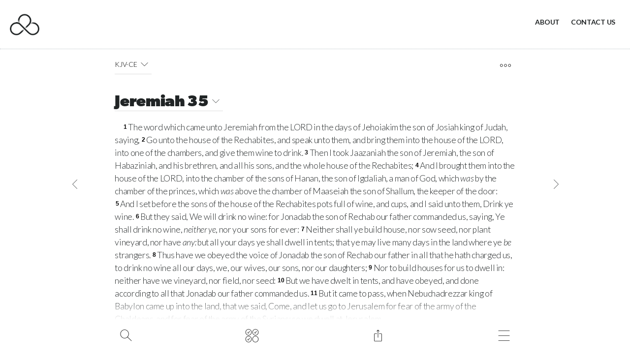

--- FILE ---
content_type: text/html; charset=UTF-8
request_url: https://bible.com.au/KJV-CE/JER/35/
body_size: 46694
content:
<!DOCTYPE html>
<html amp    lang="en" prefix="og: http://ogp.me/ns#"
    >

<head>
    <meta charset="UTF-8">
    <meta name="viewport" content="width=device-width,initial-scale=1">
    <title>Bible passage: Jeremiah 35 - King James Version (KJV-CE)</title>
    <meta name="description" content="The word which came unto Jeremiah from the in the days of Jehoiakim the son of Josiah king of Judah, saying, Go unto the house of the Rechabites, and">
    <!-- Open Graph data -->
    <meta property="og:title" content="Bible passage: Jeremiah 35 - King James Version (KJV-CE)" />
    <meta property="og:type" content="website" />
    <meta property="og:image"
        content="https://bible.com.au/static/img/shareDefaultRetina.png" />
    <meta property="og:image:type" content="image/png" />
    <meta property="og:image:width" content="1200" />
    <meta property="og:image:height" content="630" />
    <meta property="og:image:alt" content="Bible.com.au" />
    <meta property="og:url" content="https://bible.com.au/KJV-CE/JER/35/" />
    <meta property="og:description"
        content="The word which came unto Jeremiah from the in the days of Jehoiakim the son of Josiah king of Judah, saying, Go unto the house of the Rechabites, and" />
    <meta property="og:site_name" content="Bible.com.au" />

    <!-- Twitter Card data -->
    <meta name="twitter:card" content="summary">
    <meta name="twitter:title" content="Bible passage: Jeremiah 35 - King James Version (KJV-CE)">
    <meta name="twitter:description"
        content="The word which came unto Jeremiah from the in the days of Jehoiakim the son of Josiah king of Judah, saying, Go unto the house of the Rechabites, and">
    <meta name="twitter:image" content="https://bible.com.au/static/img/shareDefaultRetina.png">
    <meta name="twitter:image:alt" content="Bible.com.au">

    <!-- Favicon -->
    <link rel="shortcut icon" href="https://bible.com.au/static/img/favicon/favicon.ico">
    <link rel="icon" type="image/png" sizes="16x16" href="https://bible.com.au/static/img/favicon/favicon-16x16.png">
    <link rel="icon" type="image/png" sizes="32x32" href="https://bible.com.au/static/img/favicon/favicon-32x32.png">
    <link rel="manifest" href="https://bible.com.au/static/img/favicon/site.webmanifest">
    <link rel="apple-touch-icon" sizes="180x180" href="https://bible.com.au/static/img/favicon/apple-touch-icon.png">

    <!-- Facebook Verification -->
    <meta name="facebook-domain-verification" content="wejxbx1qaqs5m8np0hfa7qxvvdh775" />

    <!-- AMP -->
    <script async src="https://cdn.ampproject.org/v0.js"></script>
    <script async custom-element="amp-form" src="https://cdn.ampproject.org/v0/amp-form-0.1.js"></script>
    <script async custom-element="amp-bind" src="https://cdn.ampproject.org/v0/amp-bind-0.1.js"></script>
    <script async custom-element="amp-sidebar" src="https://cdn.ampproject.org/v0/amp-sidebar-0.1.js"></script>
    <script async custom-element="amp-selector" src="https://cdn.ampproject.org/v0/amp-selector-0.1.js"></script>
    <script async custom-element="amp-iframe" src="https://cdn.ampproject.org/v0/amp-iframe-0.1.js"></script>
    <script async custom-element="amp-carousel" src="https://cdn.ampproject.org/v0/amp-carousel-0.2.js"></script>
    <script async custom-element="amp-analytics" src="https://cdn.ampproject.org/v0/amp-analytics-0.1.js"></script>
    <!-- Structured data -->
    <script type="application/ld+json">{"@context":"http:\/\/schema.org","@type":"WebSite","name":"Bible.com.au","url":"https:\/\/bible.com.au","image":"https:\/\/bible.com.au\/static\/img\/shareDefaultRetina.png","potentialAction":{"@type":"SearchAction","target":"https:\/\/bible.com.au\/search\/?q={search_term_string}","query-input":"required name=search_term_string"}}</script><script type="application/ld+json">{"@context":"http:\/\/schema.org","@type":"BreadcrumbList","itemListElement":[{"@type":"ListItem","position":1,"item":{"@id":"https:\/\/bible.com.au\/","name":"Bible"}},{"@type":"ListItem","position":2,"item":{"@id":"https:\/\/bible.com.au\/KJV-CE\/","name":"KJV-CE"}},{"@type":"ListItem","position":3,"item":{"@id":"https:\/\/bible.com.au\/KJV-CE\/JER\/35\/","name":"Jeremiah 35"}}]}</script>
    <!-- Stylesheets -->
    <style amp-boilerplate>
    body {
        -webkit-animation: -amp-start 8s steps(1, end) 0s 1 normal both;
        -moz-animation: -amp-start 8s steps(1, end) 0s 1 normal both;
        -ms-animation: -amp-start 8s steps(1, end) 0s 1 normal both;
        animation: -amp-start 8s steps(1, end) 0s 1 normal both
    }

    @-webkit-keyframes -amp-start {
        from {
            visibility: hidden
        }

        to {
            visibility: visible
        }
    }

    @-moz-keyframes -amp-start {
        from {
            visibility: hidden
        }

        to {
            visibility: visible
        }
    }

    @-ms-keyframes -amp-start {
        from {
            visibility: hidden
        }

        to {
            visibility: visible
        }
    }

    @-o-keyframes -amp-start {
        from {
            visibility: hidden
        }

        to {
            visibility: visible
        }
    }

    @keyframes -amp-start {
        from {
            visibility: hidden
        }

        to {
            visibility: visible
        }
    }
    </style><noscript>
        <style amp-boilerplate>
        body {
            -webkit-animation: none;
            -moz-animation: none;
            -ms-animation: none;
            animation: none
        }
        </style>
    </noscript>
    <link href="https://fonts.googleapis.com/css?family=Lato:300,300i,700&display=swap" rel="stylesheet">
    <link rel="stylesheet" href="https://use.typekit.net/cdl1zoz.css">

    <style amp-custom>
    :where(html, body, div, span, applet, object, iframe,
	h1, h2, h3, h4, h5, h6, p, blockquote, pre,
	a, abbr, acronym, address, big, cite, code,
	del, dfn, em, img, ins, kbd, q, s, samp,
	small, strike, strong, sub, sup, tt, var,
	b, u, i, center,
	dl, dt, dd, ol, ul, li,
	fieldset, form, label, legend,
	table, caption, tbody, tfoot, thead, tr, th, td,
	article, aside, canvas, details, embed, 
	figure, figcaption, footer, header, hgroup, 
	menu, nav, output, ruby, section, summary,
	time, mark, audio, video){margin:0;padding:0;border:0;font-size:100%;font:inherit;vertical-align:baseline}article,aside,details,figcaption,figure,footer,header,hgroup,menu,nav,section{display:block}body{line-height:1}ol,ul{list-style:none}blockquote,q{quotes:none}blockquote:before,blockquote:after,q:before,q:after{content:'';content:none}table{border-collapse:collapse;border-spacing:0}article,aside,details,figcaption,figure,footer,header,hgroup,nav,section,summary{display:block}audio,canvas,video{display:inline-block;display:inline;zoom:1}audio:not([controls]){display:none;height:0}[hidden]{display:none}html{font-size:100%;-webkit-text-size-adjust:100%;-ms-text-size-adjust:100%}html,button,input,select,textarea{font-family:sans-serif}body{margin:0}a:focus{outline:thin dotted}a:hover,a:active{outline:0}h1{font-size:2em;margin:.67em 0}h2{font-size:1.5em;margin:.83em 0}h3{font-size:1.17em;margin:1em 0}h4{font-size:1em;margin:1.33em 0}h5{font-size:.83em;margin:1.67em 0}h6{font-size:.75em;margin:2.33em 0}abbr[title]{border-bottom:1px dotted}b,strong{font-weight:bold}blockquote{margin:1em 40px}dfn{font-style:italic}mark{background:#ff0;color:#000}p,pre{margin:1em 0}pre,code,kbd,samp{font-family:monospace, serif;_font-family:'courier new',monospace;font-size:1em}pre{white-space:pre;white-space:pre-wrap;word-wrap:break-word}q{quotes:none}q:before,q:after{content:'';content:none}small{font-size:75%}sub,sup{font-size:75%;line-height:0;position:relative;vertical-align:baseline}sup{top:-0.5em}sub{bottom:-0.25em}dl,menu,ol,ul{margin:1em 0}dd{margin:0 0 0 40px}menu,ol,ul{padding:0 0 0 40px}nav ul,nav ol{list-style:none;list-style-image:none}img{border:0;-ms-interpolation-mode:bicubic}svg:not(:root){overflow:hidden}figure{margin:0}form{margin:0}fieldset{border:1px solid #c0c0c0;margin:0 2px;padding:.35em .625em .75em}legend{border:0;padding:0;white-space:normal;margin-left:-7px}button,input,select,textarea{font-size:100%;margin:0;vertical-align:baseline;vertical-align:middle}button,input{line-height:normal}button,input[type="button"],input[type="reset"],input[type="submit"]{cursor:pointer;-webkit-appearance:button;overflow:visible}button[disabled],input[disabled]{cursor:default}input[type="checkbox"],input[type="radio"]{box-sizing:border-box;padding:0;height:13px;width:13px}input[type="search"]{-webkit-appearance:textfield;-moz-box-sizing:content-box;-webkit-box-sizing:content-box;box-sizing:content-box}input[type="search"]::-webkit-search-decoration,input[type="search"]::-webkit-search-cancel-button{-webkit-appearance:none}button::-moz-focus-inner,input::-moz-focus-inner{border:0;padding:0}textarea{overflow:auto;vertical-align:top}table{border-collapse:collapse;border-spacing:0}body .cf:after,body .cf:before,body .rf:after,body .rf:before,body .rr:after,body .rr:before,body .rw:after,body .rw:before{display:block;content:" "}*,*:before,*:after{-webkit-box-sizing:border-box;-moz-box-sizing:border-box;box-sizing:border-box;margin:0;padding:0}.b{font-weight:bold}.i{font-style:italic}.u{text-decoration:underline}.s{font-size:80%}.tl{text-transform:lowercase}.tu{text-transform:uppercase}.tc{text-transform:capitalize}p,ul,ol,h1,h2,h3,h4,pre,amp-img,figure,.bd,.bp,table,hr,iframe{margin-bottom:20px;word-wrap:break-word}li{margin-left:25px}body{width:auto;margin:0;padding:0}.rf,.rw{margin-right:auto;margin-left:auto;padding-left:20px;padding-right:20px}.rr{margin-left:-20px;margin-right:-20px}[class^=rc]{position:relative;min-height:1px;padding-left:20px;padding-right:20px;float:left}.rcx12{width:100%}.rcx11{width:91.66666667%}.rcx10{width:83.33333333%}.rcx9{width:75%}.rcx8{width:66.66666667%}.rcx7{width:58.33333333%}.rcx6{width:50%}.rcx5{width:41.66666667%}.rcx4{width:33.33333333%}.rcx3{width:25%}.rcx2{width:16.66666667%}.rcx1{width:8.33333333%}.rox11{margin-left:91.66666667%}.rox10{margin-left:83.33333333%}.rox9{margin-left:75%}.rox8{margin-left:66.66666667%}.rox7{margin-left:58.33333333%}.rox6{margin-left:50%}.rox5{margin-left:41.66666667%}.rox4{margin-left:33.33333333%}.rox3{margin-left:25%}.rox2{margin-left:16.66666667%}.rox1{margin-left:8.33333333%}.rox0{margin-left:0}.rtxl{text-align:left}.rtxr{text-align:right}.rtxc{text-align:center}.rtxj{text-align:justify}.rpxn{padding-top:0;padding-bottom:0}.rpxs{padding-top:20px;padding-bottom:20px}.rpxm{padding-top:40px;padding-bottom:40px}.rpxl{padding-top:60px;padding-bottom:60px}.rmxn{margin-bottom:0}.rmxs{margin-bottom:20px}.rmxm{margin-bottom:40px}.rmxl{margin-bottom:60px}.cf:after,.cf:before,.rf:after,.rf:before,.rr:after,.rr:before,.rw:after,.rw:before{content:" ";display:table}.cf:after,.rf:after,.rr:after,.rw:after{clear:both}body{line-height:1.4;font-size:16px}h1,.h1{font-size:32px;line-height:1.25;font-weight:normal}h2,.h2{font-size:26px;line-height:1.15;font-weight:normal}h3,.h3{font-size:22px;line-height:1.14;font-weight:normal}h4,.h4{font-size:18px;line-height:1.11;font-weight:normal}.bd{text-align:center;display:inline-block;padding:10px 20px;color:#555;border:solid 2px #555;text-decoration:none}.bd:hover,.bd:focus{background-color:#555;color:#fff}.bp{text-align:center;display:inline-block;padding:10px 20px;background-color:#555;color:#fff;border:solid 2px #555;text-decoration:none}.bp:hover,.bp:focus{background-color:#fff;color:#555}.bf{display:block;width:100%}#nav{background-color:#fff;width:100%}.no,.nc{font-weight:bold;color:#660080;font-size:36px;display:inline-block;position:absolute;top:15px;right:20px;cursor:pointer}.ni{display:none}.ns{margin:70px 40px 0 40px;padding:0;font-size:22px}.nt{margin:0 0 0 20px;padding:0}.ns>li,.nt>li{list-style:none;margin-left:0}.ns a{text-decoration:none;color:#555}.nl{padding:20px;display:inline-block}.nl amp-img{margin-bottom:0}@media all and (min-width:900px){.ni{display:inline-block;float:right}.ni a{display:inline-block;padding:25px;line-height:40px;font-size:18px;text-decoration:none;color:#555}.ni a:hover,.ni a:focus{color:#999}.nd{display:none}.no{display:none}}@media (max-width:599px){.hx{display:none}}@media (min-width:600px) and (max-width:898px){.hs{display:none}}@media all and (min-width:600px){.rw{width:560px}.rcs12{width:100%}.rcs11{width:91.66666667%}.rcs10{width:83.33333333%}.rcs9{width:75%}.rcs8{width:66.66666667%}.rcs7{width:58.33333333%}.rcs6{width:50%}.rcs5{width:41.66666667%}.rcs4{width:33.33333333%}.rcs3{width:25%}.rcs2{width:16.66666667%}.rcs1{width:8.33333333%}.ros11{margin-left:91.66666667%}.ros10{margin-left:83.33333333%}.ros9{margin-left:75%}.ros8{margin-left:66.66666667%}.ros7{margin-left:58.33333333%}.ros6{margin-left:50%}.ros5{margin-left:41.66666667%}.ros4{margin-left:33.33333333%}.ros3{margin-left:25%}.ros2{margin-left:16.66666667%}.ros1{margin-left:8.33333333%}.ros0{margin-left:0}.rtsl{text-align:left}.rtsr{text-align:right}.rtsc{text-align:center}.rtsj{text-align:justify}.rpsn{padding-top:0;padding-bottom:0}.rpss{padding-top:20px;padding-bottom:20px}.rpsm{padding-top:40px;padding-bottom:40px}.rpsl{padding-top:60px;padding-bottom:60px}.rmsn{margin-bottom:0}.rmss{margin-bottom:20px}.rmsm{margin-bottom:40px}.rmsl{margin-bottom:60px}body{line-height:1.6;font-size:16px}h1,.h1{font-size:40px;line-height:1.125}h2,.h2{font-size:32px;line-height:1.25}h3,.h3{font-size:24px;line-height:1.25}h4,.h4{font-size:18px;line-height:1.22}}@media (min-width:900px) and (max-width:1199px){.hm{display:none}}@media all and (min-width:900px){.rw{width:860px}.rcm12{width:100%}.rcm11{width:91.66666667%}.rcm10{width:83.33333333%}.rcm9{width:75%}.rcm8{width:66.66666667%}.rcm7{width:58.33333333%}.rcm6{width:50%}.rcm5{width:41.66666667%}.rcm4{width:33.33333333%}.rcm3{width:25%}.rcm2{width:16.66666667%}.rcm1{width:8.33333333%}.rom11{margin-left:91.66666667%}.rom10{margin-left:83.33333333%}.rom9{margin-left:75%}.rom8{margin-left:66.66666667%}.rom7{margin-left:58.33333333%}.rom6{margin-left:50%}.rom5{margin-left:41.66666667%}.rom4{margin-left:33.33333333%}.rom3{margin-left:25%}.rom2{margin-left:16.66666667%}.rom1{margin-left:8.33333333%}.rom0{margin-left:0}.rtml{text-align:left}.rtmr{text-align:right}.rtmc{text-align:center}.rtmj{text-align:justify}.rpmn{padding-top:0;padding-bottom:0}.rpms{padding-top:20px;padding-bottom:20px}.rpmm{padding-top:40px;padding-bottom:40px}.rpml{padding-top:60px;padding-bottom:60px}.rmmn{margin-bottom:0}.rmms{margin-bottom:20px}.rmmm{margin-bottom:40px}.rmml{margin-bottom:60px}h1,.h1{font-size:48px;line-height:1.05}h2,.h2{font-size:36px;line-height:1.25}h3,.h3{font-size:28px;line-height:1.25}}@media all and (min-width:1200px){.hl{display:none}.rw{width:1160px}.rcl12{width:100%}.rcl11{width:91.66666667%}.rcl10{width:83.33333333%}.rcl9{width:75%}.rcl8{width:66.66666667%}.rcl7{width:58.33333333%}.rcl6{width:50%}.rcl5{width:41.66666667%}.rcl4{width:33.33333333%}.rcl3{width:25%}.rcl2{width:16.66666667%}.rcl1{width:8.33333333%}.rol11{margin-left:91.66666667%}.rol10{margin-left:83.33333333%}.rol9{margin-left:75%}.rol8{margin-left:66.66666667%}.rol7{margin-left:58.33333333%}.rol6{margin-left:50%}.rol5{margin-left:41.66666667%}.rol4{margin-left:33.33333333%}.rol3{margin-left:25%}.rol2{margin-left:16.66666667%}.rol1{margin-left:8.33333333%}.rol0{margin-left:0}.rtll{text-align:left}.rtlr{text-align:right}.rtlc{text-align:center}.rtlj{text-align:justify}.rpln{padding-top:0;padding-bottom:0}.rpls{padding-top:20px;padding-bottom:20px}.rplm{padding-top:40px;padding-bottom:40px}.rpll{padding-top:60px;padding-bottom:60px}.rmln{margin-bottom:0}.rmls{margin-bottom:20px}.rmlm{margin-bottom:40px}.rmll{margin-bottom:60px}}/*# sourceMappingURL=1bx.min.css.map */.scripture-styles{font-size:18px;font-family:"Noto Serif",serif;line-height:1.5;color:#111111}.scripture-styles html,.scripture-styles body,.scripture-styles div,.scripture-styles span,.scripture-styles applet,.scripture-styles object,.scripture-styles iframe,.scripture-styles h1,.scripture-styles h2,.scripture-styles h3,.scripture-styles h4,.scripture-styles h5,.scripture-styles h6,.scripture-styles p,.scripture-styles blockquote,.scripture-styles pre,.scripture-styles a,.scripture-styles abbr,.scripture-styles acronym,.scripture-styles address,.scripture-styles big,.scripture-styles cite,.scripture-styles code,.scripture-styles del,.scripture-styles dfn,.scripture-styles em,.scripture-styles img,.scripture-styles ins,.scripture-styles kbd,.scripture-styles q,.scripture-styles s,.scripture-styles samp,.scripture-styles small,.scripture-styles strike,.scripture-styles strong,.scripture-styles sub,.scripture-styles sup,.scripture-styles tt,.scripture-styles var,.scripture-styles b,.scripture-styles u,.scripture-styles i,.scripture-styles center,.scripture-styles dl,.scripture-styles dt,.scripture-styles dd,.scripture-styles ol,.scripture-styles ul,.scripture-styles li,.scripture-styles fieldset,.scripture-styles form,.scripture-styles label,.scripture-styles legend,.scripture-styles table,.scripture-styles caption,.scripture-styles tbody,.scripture-styles tfoot,.scripture-styles thead,.scripture-styles tr,.scripture-styles th,.scripture-styles td,.scripture-styles article,.scripture-styles aside,.scripture-styles canvas,.scripture-styles details,.scripture-styles embed,.scripture-styles figure,.scripture-styles figcaption,.scripture-styles footer,.scripture-styles header,.scripture-styles hgroup,.scripture-styles menu,.scripture-styles nav,.scripture-styles output,.scripture-styles ruby,.scripture-styles section,.scripture-styles summary,.scripture-styles time,.scripture-styles mark,.scripture-styles audio,.scripture-styles video{margin:0;padding:0;border:0;font-size:100%;font-family:inherit;vertical-align:baseline}.scripture-styles article,.scripture-styles aside,.scripture-styles details,.scripture-styles figcaption,.scripture-styles figure,.scripture-styles footer,.scripture-styles header,.scripture-styles hgroup,.scripture-styles menu,.scripture-styles nav,.scripture-styles section{display:block}.scripture-styles ol,.scripture-styles ul{list-style:none}.scripture-styles blockquote,.scripture-styles q{quotes:none}.scripture-styles blockquote:before,.scripture-styles blockquote:after,.scripture-styles q:before,.scripture-styles q:after{content:"";content:none}.scripture-styles table{border-collapse:collapse;border-spacing:0}.scripture-styles .c{text-align:center;font-weight:bold;font-size:1.3em}.scripture-styles .ca{font-style:italic;font-weight:normal;color:#777777}.scripture-styles .ca:before{content:"("}.scripture-styles .ca:after{content:")"}.scripture-styles .cl{text-align:center;font-weight:bold}.scripture-styles .cd{margin-left:1em;margin-right:1em;font-style:italic}.scripture-styles .v,.scripture-styles .vp,.scripture-styles sup[class^="v"]{color:black;font-size:.7em;letter-spacing:-0.03em;vertical-align:.25em;line-height:0;font-family:sans-serif;font-weight:bold;top:inherit}.scripture-styles .v:after,.scripture-styles .vp:after,.scripture-styles sup[class^="v"]:after{content:"\a0"}.scripture-styles sup+sup:before{content:"\a0"}.scripture-styles .va{font-style:italic}.scripture-styles .va:before{content:"("}.scripture-styles .va:after{content:")"}.scripture-styles .x{font-size:.85rem;box-sizing:border-box;display:inline-block;position:relative;padding:0 .4em;margin:0 .1em;text-indent:0;text-align:left;border-radius:4px;border:1px solid #dcdcdc}.scripture-styles .xo{font-weight:bold}.scripture-styles .xk{font-style:italic}.scripture-styles .xq{font-style:italic}.scripture-styles .notelink{text-decoration:underline;padding:.1em}.scripture-styles .notelink,.scripture-styles .notelink:hover,.scripture-styles .notelink:active,.scripture-styles .notelink:visited{color:#6a6a6a}.scripture-styles .notelink sup{font-size:.7em;letter-spacing:-0.03em;vertical-align:.25em;line-height:0;font-family:sans-serif;font-weight:bold}.scripture-styles .notelink+sup:before{content:"\a0"}.scripture-styles .f{font-size:.85rem;display:inline-block;box-sizing:border-box;padding:0 .4em;margin:0 .1em;text-indent:0;text-align:left;border-radius:4px;border:1px solid #dcdcdc}.scripture-styles .fr{font-weight:bold}.scripture-styles .fk{font-style:italic;font-variant:small-caps}.scripture-styles [class^="fq"]{font-style:italic}.scripture-styles .fl{font-style:italic;font-weight:bold}.scripture-styles .fv{color:#515151;font-size:.75em;letter-spacing:-0.03em;vertical-align:.25em;line-height:0;font-family:sans-serif;font-weight:bold}.scripture-styles .fv:after{content:"\a0"}.scripture-styles .h{text-align:center;font-style:italic}.scripture-styles [class^="imt"]{text-align:center;font-weight:bold}.scripture-styles .imt,.scripture-styles .imt1,.scripture-styles .imte,.scripture-styles .imte1{font-size:1.4em}.scripture-styles .imt2,.scripture-styles .imte2{font-size:1.3em}.scripture-styles .imt3,.scripture-styles .imte3{font-size:1.2em}.scripture-styles .imt4,.scripture-styles .imte4{font-size:1.1em}.scripture-styles [class^="is"]{font-size:1.1em;text-align:center;font-weight:bold}.scripture-styles [class^="ip"]{text-indent:1em}.scripture-styles .ipi{padding-left:1em;padding-right:1em}.scripture-styles .im{text-indent:0}.scripture-styles .imi{text-indent:0;margin-left:1em;margin-right:1em}.scripture-styles .ipq{font-style:italic;margin-left:1em;margin-right:1em}.scripture-styles .imq{margin-left:1em;margin-right:1em}.scripture-styles .ipr{text-align:right;text-indent:0}.scripture-styles [class^="iq"]{margin-left:1em;margin-right:1em}.scripture-styles .iq2{text-indent:1em}.scripture-styles [class^="ili"]{padding-left:1em;text-indent:-1em}.scripture-styles .ili1{margin-left:1em;margin-right:1em}.scripture-styles .ili2{margin-left:2em;margin-right:1em}.scripture-styles .iot{font-weight:bold;font-size:1.1em;margin-top:1.5em}.scripture-styles .io,.scripture-styles .io1{margin-left:1em;margin-right:0em}.scripture-styles .io2{margin-left:2em;margin-right:0em}.scripture-styles .io3{margin-left:3em;margin-right:0em}.scripture-styles .io4{margin-left:4em;margin-right:0em}.scripture-styles .ior{font-style:italic}.scripture-styles .iex{text-indent:1em}.scripture-styles .iqt{text-indent:1em;font-style:italic}.scripture-styles [class^="p"]{text-indent:1em}.scripture-styles .m{text-indent:0}.scripture-styles .pmo{text-indent:0;margin-left:1em;margin-right:0em}.scripture-styles .pm{margin-left:1em;margin-right:0em}.scripture-styles .pmr{text-align:right}.scripture-styles .pmc{margin-left:1em;margin-right:0em}.scripture-styles .pi{margin-left:1em;margin-right:0em}.scripture-styles .pi1{margin-left:2em;margin-right:0em}.scripture-styles .pi2{margin-left:3em;margin-right:0em}.scripture-styles .pi3{margin-left:4em;margin-right:0em}.scripture-styles .mi{margin-left:1em;margin-right:0em;text-indent:0}.scripture-styles .pc{text-align:center;text-indent:0}.scripture-styles .cls{text-align:right}.scripture-styles [class^="li"]{padding-left:1em;text-indent:-1em;margin-left:1em;margin-right:0em}.scripture-styles .li2{margin-left:2em;margin-right:0em}.scripture-styles .li3{margin-left:3em;margin-right:0em}.scripture-styles .li4{margin-left:4em;margin-right:0em}.scripture-styles [class^="q"]{padding-left:1em;text-indent:-1em;margin-left:1em;margin-right:0em}.scripture-styles .q2{margin-left:1.5em;margin-right:0em}.scripture-styles .q3{margin-left:2em;margin-right:0em}.scripture-styles .q4{margin-left:2.5em;margin-right:0em}.scripture-styles .qr{text-align:right;font-style:italic}.scripture-styles .qc{text-align:center}.scripture-styles .qs{font-style:italic;text-align:right}.scripture-styles .qa{text-align:center;font-style:italic;font-size:1.1em;margin-left:0em;margin-right:0em}.scripture-styles .qac{margin-left:0em;margin-right:0em;padding:0;text-indent:0;font-style:italic}.scripture-styles .qm2{margin-left:1.5em;margin-right:0em}.scripture-styles .qm3{margin-left:2em;margin-right:0em}.scripture-styles .qt{font-style:italic;text-indent:0;padding:0;margin:0}.scripture-styles .bk{font-style:italic}.scripture-styles .nd{font-variant:small-caps}.scripture-styles .add{font-style:italic}.scripture-styles .dc{font-style:italic}.scripture-styles .k{font-weight:bold;font-style:italic}.scripture-styles .lit{text-align:right;font-weight:bold}.scripture-styles .pn{font-weight:bold;text-decoration:underline}.scripture-styles .sls{font-style:italic}.scripture-styles .tl{font-style:italic}.scripture-styles .wj{color:#CC0000}.scripture-styles .em{font-style:italic}.scripture-styles .bd{font-weight:bold}.scripture-styles .it{font-style:italic}.scripture-styles .bdit{font-weight:bold;font-style:italic}.scripture-styles .no{font-weight:normal;font-style:normal}.scripture-styles .sc{font-variant:small-caps}.scripture-styles .qt{font-style:italic}.scripture-styles .sig{font-weight:normal;font-style:italic}.scripture-styles table{width:100%;display:table}.scripture-styles .tr{display:table-row}.scripture-styles [class^="th"]{font-style:italic;display:table-cell}.scripture-styles [class^="thr"]{text-align:right;padding-right:1.5em}.scripture-styles [class^="tc"]{display:table-cell}.scripture-styles [class^="tcr"]{text-align:right;padding-right:1.5em}.scripture-styles [class^="mt"]{text-align:center;font-weight:bold;letter-spacing:normal}.scripture-styles .mt,.scripture-styles .mt1{font-size:2.8em}.scripture-styles .mt2{font-size:1.6em;font-style:italic;font-weight:normal}.scripture-styles [class^="ms"]{text-align:center;font-weight:bold;line-height:1.2;letter-spacing:normal}.scripture-styles .ms,.scripture-styles .ms1{font-size:1.6em}.scripture-styles .ms2{font-size:1.5em}.scripture-styles .ms3{font-size:1.4em}.scripture-styles .mr{font-size:.9em;margin-bottom:1em;text-align:center;font-weight:normal;font-style:italic}.scripture-styles .s,.scripture-styles .s1{text-align:center;font-weight:bold;font-size:1.1em;letter-spacing:normal}.scripture-styles .s2{text-align:center;font-weight:bold;font-size:inherit;letter-spacing:normal}.scripture-styles .s3{text-align:center;font-weight:bold;font-size:inherit;letter-spacing:normal}.scripture-styles .s4{text-align:center;font-weight:bold;font-size:inherit;letter-spacing:normal}.scripture-styles .sr{font-weight:normal;font-style:italic;text-align:center;font-size:inherit;letter-spacing:normal}.scripture-styles .r{font-size:.9em;font-weight:normal;font-style:italic;text-align:center;letter-spacing:normal}.scripture-styles .rq{font-size:.85em;line-height:1.9;font-style:italic;text-align:right;letter-spacing:normal}.scripture-styles .d{font-style:italic;text-align:center;font-size:inherit;letter-spacing:normal}.scripture-styles .sp{text-align:left;font-weight:normal;font-style:italic;font-size:inherit;letter-spacing:normal}.scripture-styles [class^="p"]+.s,.scripture-styles [class^="p"]+.s1,.scripture-styles [class^="q"]+.s,.scripture-styles [class^="q"]+.s1{margin-top:1.5em}/*# sourceMappingURL=scripture-styles-nested.min.css.map */@font-face{font-family:'fontello';src:url('/static/font/fontello.eot?34790740');src:url('/static/font/fontello.eot?34790740#iefix') format('embedded-opentype'),url('/static/font/fontello.woff2?34790740') format('woff2'),url('/static/font/fontello.woff?34790740') format('woff'),url('/static/font/fontello.ttf?34790740') format('truetype'),url('/static/font/fontello.svg?34790740#fontello') format('svg');font-weight:normal;font-style:normal}[class^="icon-"]:before,[class*=" icon-"]:before{font-family:"fontello";font-style:normal;font-weight:normal;speak:none;display:inline-block;text-decoration:inherit;width:1em;margin-right:.2em;text-align:center;font-variant:normal;text-transform:none;line-height:1em;margin-left:.2em;-webkit-font-smoothing:antialiased;-moz-osx-font-smoothing:grayscale}.icon-2x{font-size:2rem}.icon-1-5x{font-size:1.5rem}.icon-calendar:before{content:'\e800'}.icon-down:before{content:'\e801'}.icon-downarrow:before{content:'\e802'}.icon-email:before{content:'\e803'}.icon-explore:before{content:'\e804'}.icon-audio:before{content:'\e805'}.icon-circlesolid:before{content:'\e806'}.icon-minus:before{content:'\e807'}.icon-left:before{content:'\e808'}.icon-menu:before{content:'\e809'}.icon-copylink:before{content:'\e80a'}.icon-config:before{content:'\e80b'}.icon-circle:before{content:'\e80c'}.icon-close:before{content:'\e80d'}.icon-copy:before{content:'\e80e'}.icon-bread:before{content:'\e80f'}.icon-linkedin:before{content:'\e810'}.icon-facebook:before{content:'\e811'}.icon-leftarrow:before{content:'\e812'}.icon-message:before{content:'\e813'}.icon-chapter:before{content:'\e814'}.icon-more:before{content:'\e815'}.icon-right:before{content:'\e816'}.icon-rightarrow:before{content:'\e817'}.icon-pause:before{content:'\e818'}.icon-sharealt:before{content:'\e819'}.icon-search:before{content:'\e81a'}.icon-print:before{content:'\e81b'}.icon-plus:before{content:'\e81c'}.icon-refresh:before{content:'\e81d'}.icon-share:before{content:'\e81e'}.icon-stop:before{content:'\e81f'}.icon-play:before{content:'\e820'}.icon-twitter:before{content:'\e821'}.icon-sun:before{content:'\e822'}.icon-plan:before{content:'\e823'}.icon-mute:before{content:'\e824'}.icon-up:before{content:'\e825'}.icon-uparrow:before{content:'\e826'}.icon-version:before{content:'\e827'}.icon-whatsapp:before{content:'\e828'}html{font-size:14px}body{background-color:#ffffff;font-family:"Lato",sans-serif;margin:0;padding:0;color:#202425;font-size:1rem;font-weight:300;letter-spacing:-0.02em;line-height:1.5rem}ol{list-style-type:decimal;padding-left:0}.admin-alert-bar{background-color:#F00;color:#FFF;padding:10px;margin:0 0 10px 0;text-align:center;font-weight:700;z-index:100;position:fixed;width:100%}.rr-nomargin{margin-left:-10px;margin-right:-10px}@media all and (min-width:1200px){.rw{width:1024px}}@media all and (max-width:898px){header.top-header{height:90px}header.top-header .branding{margin:15px 0}h1.book-select,h3.topic-select{display:flex;align-items:center;justify-content:space-between;padding-bottom:4px;border-bottom:solid 1px;border-color:rgba(32,36,37,0.15)}[class^=rc]{padding-left:10px;padding-right:10px}.button-chapterprevnext.icon-left{padding-left:7px}.button-chapterprevnext.icon-right{padding-left:3px}}@media all and (min-width:899px){header.top-header{height:100px}header.top-header .branding{margin:20px 0}h1.book-select,h3.topic-select{display:inline-flex;align-items:center;border-bottom:solid 1px;border-color:rgba(32,36,37,0.15)}}header.top-header{color:#000000;background-color:#ffffff;display:flex;width:100%;border-bottom:dotted 1px #b4bdc0}header.top-header.transparent{background-color:transparent;border-bottom:none;position:relative;z-index:2}header.top-header.transparent.light img{filter:brightness(10)}header.top-header.transparent.light .ni a{color:#ffffff}header.top-header .ni a{color:#202425;font-size:1rem;font-weight:700;padding:25px 10px;text-transform:uppercase}header.main-header{display:flex;align-items:center;position:-webkit-sticky;position:sticky;top:0;width:100%;height:5rem;z-index:100;color:#000000;background-color:#ffffff}header.main-header .translation-select{display:inline-flex;align-items:center;font-size:1rem;margin-top:18px;padding-bottom:7px;border-bottom:solid 1px;border-color:rgba(32,36,37,0.15)}header button{background-color:transparent;color:#000000;border:none;height:80%;padding:0;margin:20px 0}header button span{display:none}header .modal button{height:auto}header .rw{width:100%;max-width:1024px}header .rf{width:100%}header .branding{font-size:1rem;height:4rem}header .branding a{color:#000000;text-decoration:none}header .branding a amp-img{max-width:100%;height:auto;padding:0;margin-bottom:0;max-height:80px}header .select{margin:15px 0}header .select select{padding:8px}header .select:before{padding-top:15px}header amp-sidebar{background-color:#eff4f5;width:300px}#header-sidebar{background-color:#ffffff}#header-sidebar button.icon-close{background:transparent;color:#000000}ul.header-sidebar-menu{margin-top:100px}#sidebar-passage-full{max-width:100%;width:500px;background-color:#ffffff}#sidebar-passage-full>*:not(.icon-close){margin-left:8.33333333%;padding-left:10px;width:83.33333333%}#sidebar-passage-full h1{font-family:canada-type-gibson,sans-serif;font-style:normal;font-size:2.25rem;font-weight:900;letter-spacing:-0.01em;line-height:1.1em;margin-top:70px}#sidebar-passage-full button.icon-close{position:sticky;float:right;background-color:#e7eef0;color:#000000;border-radius:100%;width:56px;height:56px}#sidebar-passage-full .v[id^="v"]:before{content:'';display:inline-block;position:relative;width:0;height:3em;margin-top:-3em}#sidebar-passage-full .api-bible-content .small-caps{font-variant:small-caps}#sidebar-passage-full .api-bible-copyright{color:#b4bdc0;font-size:.85rem;font-family:"Lato",sans-serif;font-weight:300;letter-spacing:-0.02em;line-height:1.5em;margin-top:3rem;margin-bottom:3rem}#sidebar-passage-full .api-bible-copyright a{color:#b4bdc0;text-decoration:underline}.container{padding-top:0;padding-bottom:8rem}.container:not(.plasmic) h1,.container:not(.plasmic) h2,.container:not(.plasmic) h3,.container:not(.plasmic) h4,.container:not(.plasmic) h5,.container:not(.plasmic) h6{color:#202425;font-weight:700}.container h1{font-family:canada-type-gibson,sans-serif;font-style:normal;font-size:2.25rem;font-weight:900;letter-spacing:-0.01em;line-height:1.1em}.container h2{font-family:canada-type-gibson,sans-serif;font-weight:900;font-style:normal;font-size:1.25rem;font-weight:600;letter-spacing:-0.02em;line-height:1.5rem}.container h2.dailybible-title span.icon-bread{float:right;font-size:2.5rem;margin-top:-5px}.container h2 span.icon-floatright{float:right;font-size:2.5rem;margin-top:-8px}.container h3,.container h4{margin-top:1.25em}.container h3.topic-select{margin-top:0}.container .v[id^="v"]:before{content:'';display:inline-block;position:relative;width:0;height:3em;margin-top:-3em}.container .api-bible-content .small-caps{font-variant:small-caps}.container .api-bible-copyright{color:#b4bdc0;font-size:.85rem;font-family:"Lato",sans-serif;font-weight:300;letter-spacing:-0.02em;line-height:1.5em;margin-top:10px}.container .api-bible-copyright a{color:#b4bdc0;text-decoration:underline}.container .col-gutter{padding:0}.container .col-gutter.col-gutter-right div{float:right;width:2.6em}.container .button-chapterprevnext{font-size:2rem;color:#202425;text-decoration:none;position:fixed;top:50%;opacity:.8;transition:opacity .2s ease-in-out}.container .button-chapterprevnext:before{margin:0;text-align:left}.container .button-chapterprevnext:hover{opacity:1}.container .button-chapterprevnext span{display:none}.container .button-chapterprevnext.icon-left{padding-left:10px}.container .button-chapterprevnext.icon-right{width:inherit}.container .button-chapterprevnext.icon-right:before{width:2em}.container .info{font-size:1.5rem;margin:2rem 0}.page-content{font-size:1.25rem;line-height:1.5em;letter-spacing:-0.02em}.page-content .partner-logos{display:flex;align-items:center;justify-content:space-around;flex-wrap:wrap;padding:1rem}.scripture-styles{color:#202425;font-family:"Lato",sans-serif;font-size:1.26rem;font-weight:300;letter-spacing:-0.02em;line-height:1.5em}.scripture-styles [class^="q"]{padding-left:0}.scripture-styles [class^="p"]{padding-bottom:1rem}.scripture-styles .s,.scripture-styles .s1{text-align:left;font-weight:700}.scripture-styles [class^="p"]+.s,.scripture-styles [class^="p"]+.s1,.scripture-styles [class^="q"]+.s,.scripture-styles [class^="q"]+.s1{margin-top:.5rem;margin-bottom:.25rem}.scripture-styles .s1+[class^="p"]{text-indent:0}.scripture-styles .d{text-align:left;padding-bottom:1rem}.scripture-styles .v,.scripture-styles .vp,.scripture-styles sup[class^="v"]{font-weight:700}.scripture-styles .p>span.v:not(:first-child){padding-left:.1rem}.scripture-styles .r{text-align:left;color:#292e2f}footer{display:flex;align-items:center;position:fixed;bottom:0;width:100%;height:5rem;color:#FFF;background-color:#ffffff;text-align:center;z-index:100;overflow:hidden}footer div{height:100%}footer .rw{width:100%;max-width:1024px}footer button{background-color:transparent;height:80%;padding:1.3rem 20px 3rem 20px;-webkit-border-radius:0 0 20px 20px;-moz-border-radius:0 0 20px 20px;border-radius:0 0 20px 20px}footer button span{display:none}footer button.button-open{background-color:#202425;color:#ffffff;padding-top:1rem;padding-bottom:3.3rem}footer button.button-on:after{content:'';display:block;position:absolute;bottom:0;left:calc(50% - 30px);border-radius:5px 5px 0 0;height:10px;width:60px;background:#202425}footer:not(.no-fade):before{content:' ';position:fixed;bottom:5rem;left:0;width:100%;height:3rem;background:linear-gradient(to top, white, rgba(255,255,255,0));opacity:1}footer:not(.no-fade):after{content:' ';position:fixed;bottom:5rem;left:0;width:100%;height:3rem;background:linear-gradient(to top, #202425, rgba(32,36,37,0));opacity:0}footer.hide{transform:translateY(100%)}.modal-open footer:before{display:none}@keyframes fadein{0%,98%{opacity:0;transform:translateY(0)}15%,85%{opacity:1;transform:translateY(0)}100%{opacity:0;transform:translateY(-100%)}}.modal{position:fixed;left:0;top:0;width:100%;height:calc(100% - 5rem);background-color:#202425;opacity:0;display:none;transition:display 0s linear .25s,opacity .25s 0s,transform .25s;z-index:200}.modal.modal-visible{opacity:1;display:block}.modal .modal .close-selector{display:none}.modal.modal-share{background-color:transparent}.modal.modal-share .modal-container{height:auto;position:absolute;bottom:0;left:50%;transform:translate(-50%, 0);-webkit-border-radius:20px 20px 0 0;-moz-border-radius:20px 20px 0 0;border-radius:20px 20px 0 0}.modal.modal-share .modal-container .rr{padding-bottom:2rem}.modal.modal-share .modal-container a{text-decoration:none;color:#ffffff}.modal.modal-share .modal-container a i{display:inline-block;padding:15px 0;border-radius:50%;margin:5px;text-align:center;font-size:3.5rem;font-weight:700;background-color:#292e2f;height:calc(4.5rem + 10px);width:calc(4.5rem + 10px)}.modal.modal-share .modal-container a i:hover{background-color:#ffffff;color:#202425}.modal.modal-share .modal-container a span{color:#ffffff;display:block}.modal.modal-share .modal-container .option-disabled a,.modal.modal-share .modal-container .option-disabled span{color:#555}.modal.modal-share .modal-container .option-disabled a i:hover{background-color:#292e2f;color:#555}.modal.modal-delighter{background-color:rgba(32,36,37,0.5);opacity:1;animation:fadein 5s ease-in-out both 0s 1}.modal.modal-delighter .modal-container{height:100%;max-height:1200px;position:absolute;top:50%;left:50%;transform:translate(-50%, -50%);display:flex;flex-direction:column;justify-content:space-around;align-items:center;padding:5rem}@media (max-width:640px){.modal.modal-delighter .modal-container{padding:2rem}}.modal.modal-delighter .modal-container .delighter-heading{font-size:3.5rem;padding-bottom:25vh;text-align:center}.modal.modal-delighter .modal-container .delighter-text{color:#202425;font-size:1.5rem;line-height:2rem;text-align:center}.modal.modal-delighter .modal-container.delighter-house{background-image:url('/static/img/delighterHouse.svg');background-size:cover;background-position:50% 50%}.modal.modal-delighter .modal-container.delighter-light{background-image:url('/static/img/delighterLight.svg');background-size:cover;background-position:50% 50%}.modal.modal-delighter .modal-container.delighter-bread{background-image:url('/static/img/delighterBread.svg');background-size:cover;background-position:50% 50%}.modal.modal-delighter .modal-container.delighter-instructions{background-image:url('/static/img/delighterInstructions.svg');background-size:cover;background-position:50% 50%}.modal.modal-delighter .modal-container.delighter-instructions .delighter-heading{padding-bottom:40vh;margin-top:5vh}.modal.modal-delighter .modal-container.delighter-instructions .delighter-text{font-size:1.25rem;line-height:1.75rem}.modal.modal-delighter .modal-container.delighter-instructions button.close-selector{background:#fbeee0}.modal.modal-delighter .modal-container.delighter-instructions button.close-selector:before{color:#212425}.modal.modal-delighter .modal-container.delighter-rock{background-image:url('/static/img/delighterRock.svg');background-size:cover;background-position:50% 50%}.modal.modal-delighter .modal-container.delighter-rock .delighter-heading{padding-bottom:40vh;margin-top:2.5vh}.modal.modal-delighter .modal-container.delighter-rock button.close-selector{background:#5ECCC9}.modal.modal-delighter .modal-container.delighter-rock button.close-selector:before{color:#39289D}.modal.modal-delighter .modal-container.delighter-run{background-image:url('/static/img/delighterRun.svg');background-size:cover;background-position:50% 50%}.modal.modal-delighter .modal-container.delighter-run .delighter-heading{padding-bottom:40vh;margin-top:10vh}.modal.modal-delighter .modal-container.delighter-run button.close-selector{background:#edeae8}.modal.modal-delighter .modal-container.delighter-run button.close-selector:before{color:#212425}.modal.modal-delighter .modal-container button.close-selector{position:absolute;top:0;right:0;margin:1rem;background:rgba(32,36,37,0.2);border-radius:50%}.modal.modal-delighter .modal-container button.icon-close:before{margin:0;font-size:1.5rem}.modal.modal-bookselector button,.modal.modal-translationselector button,.modal.modal-globaltools button,.modal.modal-topicselector button{color:#ffffff;background-color:transparent;border:none}.modal.modal-bookselector button.close-selector,.modal.modal-translationselector button.close-selector,.modal.modal-globaltools button.close-selector,.modal.modal-topicselector button.close-selector{position:fixed;top:0;right:0;z-index:42;background-color:#202425;width:100%;padding:20px;text-align:right}.modal .modal-container{overflow-y:scroll;margin:0 auto;background-color:#202425;color:#ffffff;padding:1rem 1.5rem;width:100%;max-width:600px;height:100%;max-height:1000px;overflow:-moz-scrollbars-none;-ms-overflow-style:none}.modal .modal-container::-webkit-scrollbar{width:0}.modal .modal-container .book-chapters{display:none}.modal .modal-container .book-chapters.book-chapters-show{display:block}.modal .modal-container h2{font-family:canada-type-gibson,sans-serif;font-weight:900;font-style:normal;font-size:1.25rem;font-weight:600;letter-spacing:-0.02em;line-height:1.5rem;color:#ffffff}.modal .modal-container h2 span.icon-explore{float:right;margin:-5px 5px 0 0}.modal .modal-container h3{font-size:1.1rem;font-weight:600;color:#ffffff;margin-top:1rem;margin-bottom:0}.modal .modal-container h3.book-select,.modal .modal-container h3.translation-select{background-color:#202425;color:rgba(255,255,255,0.5);font-weight:300;font-size:1.75rem;font-style:italic;padding-bottom:1rem;border-bottom:1px solid rgba(255,255,255,0.25);margin-top:1rem}.modal .modal-container h3.book-select span.icon-down,.modal .modal-container h3.translation-select span.icon-down{float:right;margin:-5px 5px 0 0}.modal .modal-container label{color:#ffffff;padding:2rem 0 0 0;display:block;font-size:1.2rem;overflow:auto;height:auto}.modal .modal-container label span:nth-child(1){width:70%;display:block;float:left}.modal .modal-container label span:nth-child(2){font-size:2.5rem;display:block;margin-top:-0.5rem;float:right}.modal .modal-container input{background-color:#202425;color:#ffffff;padding-bottom:1rem}.modal .modal-container input:focus{border-color:#eff4f5}.modal .modal-container input::placeholder{color:rgba(255,255,255,0.5);font-style:italic}.modal .modal-container input[type="submit"]{background-color:#ffffff;color:#202425}.modal .modal-container .translation-selector{margin-top:1rem}.modal .modal-container .modal-bookselector,.modal .modal-container .modal-translationselector,.modal .modal-container .modal-globaltools,.modal .modal-container .modal-topicselector{position:static;height:auto;overflow:auto}.modal .modal-container .modal-bookselector .nc,.modal .modal-container .modal-translationselector .nc,.modal .modal-container .modal-globaltools .nc,.modal .modal-container .modal-topicselector .nc{display:none}.modal .modal-container .modal-bookselector .modal-container,.modal .modal-container .modal-translationselector .modal-container,.modal .modal-container .modal-globaltools .modal-container,.modal .modal-container .modal-topicselector .modal-container{position:static;top:0;left:0;height:auto;max-height:none;transform:none;padding:0}.modal .modal-container .modal-bookselector .bible-book-list-layout,.modal .modal-container .modal-translationselector .bible-book-list-layout,.modal .modal-container .modal-globaltools .bible-book-list-layout,.modal .modal-container .modal-topicselector .bible-book-list-layout{padding:0}.modal .modal-container .modal-bookselector .bible-book-list-layout ul,.modal .modal-container .modal-translationselector .bible-book-list-layout ul,.modal .modal-container .modal-globaltools .bible-book-list-layout ul,.modal .modal-container .modal-topicselector .bible-book-list-layout ul{margin-top:0}.modal .bp{background-color:#ffffff;color:#202425;border:solid 1px #ffffff}.book-chapters .chapter-button{display:inline-block;padding:0px;border:2px solid #ffffff;border-radius:50%;margin:5px;width:40px;height:40px;text-align:center;font-size:1.25rem;font-weight:700;text-decoration:none;color:#ffffff}.book-chapters .chapter-button:hover{background-color:#ffffff;color:#202425}.bible-book-list-layout,.translation-list-layout,.global-tools-layout,.topic-list-layout{color:#ffffff;background-color:#202425;font-size:30px;line-height:1.2em;padding:1rem;margin-top:10px}.global-tools-layout{padding-left:0}#bible-book-list ul,.translation-list-layout ul,.global-tools-layout ul,.topic-list-layout ul{padding:0}#bible-book-list li[selected],.translation-list-layout li[selected],.global-tools-layout li[selected],.topic-list-layout li[selected]{outline:0;font-weight:700}#bible-book-list li,.translation-list-layout li,.global-tools-layout li,.topic-list-layout li{margin-left:0;line-height:1.5em;font-size:1.5rem}#bible-book-list li:hover,.translation-list-layout li:hover,.global-tools-layout li:hover,.topic-list-layout li:hover{font-weight:700}#bible-book-list li a,.translation-list-layout li a,.global-tools-layout li a,.topic-list-layout li a{text-decoration:none;color:#FFF}.dailybible-featured{width:calc(100% + 40px);max-width:1200px;margin:0 -20px 0 -20px}@media (min-width:1200px){img.dailybible-featured{margin-left:-20px}}@media all and (max-width:898px){input[type=submit].bd,button.bd,input[type=submit].bp,button.bp,input[type=submit].button-expand,button.button-expand,input[type=submit].button-explore,button.button-explore{width:100%}}@media all and (min-width:899px){input[type=submit].bd,button.bd,input[type=submit].bp,button.bp,input[type=submit].button-expand,button.button-expand,input[type=submit].button-explore,button.button-explore{width:320px}}button,input[type=submit]{border:none;border-radius:5px;font-size:1rem;font-weight:700;letter-spacing:-0.02em;line-height:1.5rem;padding:1rem}button.bd,input[type=submit].bd{background-color:#202425;color:#ffffff;border:solid 1px #202425;padding:1rem;margin-right:1rem}button.bd:hover,input[type=submit].bd:hover{background-color:#ffffff;color:#202425;border:solid 1px #202425}button.bp,input[type=submit].bp{background-color:transparent;color:#202425;border:solid 1px #202425;padding:1rem}button.bp:hover,input[type=submit].bp:hover{background-color:#202425;color:#ffffff;border:solid 1px #ffffff}button.button-expand,input[type=submit].button-expand,button.button-explore,input[type=submit].button-explore,button.button-fullchapter,input[type=submit].button-fullchapter,button.button-subscribe,input[type=submit].button-subscribe,button.button-todayplancomplete,input[type=submit].button-todayplancomplete,button.button-planseriescomplete,input[type=submit].button-planseriescomplete{display:block;padding:1rem;margin:1rem auto}button.button-expand.content_expanded,input[type=submit].button-expand.content_expanded{display:none}a.button{text-decoration:none}.rtl{direction:rtl}img{max-width:100%;height:auto}em{font-style:italic}fieldset{margin-bottom:1rem}.select{position:relative}.select select{font-family:"Lato",sans-serif;background-color:white;border:none;border-bottom:1px solid #CCC;display:inline-block;font:inherit;line-height:1.5em;width:100%;font-size:1.2rem;-webkit-box-sizing:border-box;-moz-box-sizing:border-box;box-sizing:border-box;-webkit-appearance:none;-moz-appearance:none}.select select:focus{border-color:#000;outline:0}.select select:-moz-focusring{color:transparent;text-shadow:0 0 0 #000}.select:before{content:'\e801';font-family:"fontello";color:#333;right:0px;top:0px;height:calc(100% - 1px);margin:0 0px 0px 8px;border-left:1px solid #CCC;position:absolute;pointer-events:none;font-size:2rem;padding:5px 15px 0 15px;background-color:#FFF}input{font-family:"Lato",sans-serif;width:100%;font-size:1.75rem;border:none;border-bottom:1px solid rgba(255,255,255,0.25);margin:1rem 0;background:transparent}input:focus{border-color:#000}@media only screen and (max-width:500px){input{font-size:1.5rem}}input[type="submit"]{width:100%;padding:20px 10px;border-radius:5px;background-color:#202425;color:#FFF;border:0}.content_expandable:not(.content_expanded){max-height:400px;overflow:hidden;position:relative}.content_expandable:not(.content_expanded):before{position:absolute;content:' ';background-color:#000;height:8rem;width:100%;background:linear-gradient(to top, white, rgba(255,255,255,0));bottom:0;z-index:50}.search-results{padding:0}.search-results li{font-size:1.25rem;padding:10px 0;margin:0}.search-results li a{color:#202425;font-weight:700}button.icon-chapter.button-plan-readfullchaptericon{color:#202425;background-color:transparent;border:none}.pagination,.series-day-selector{display:flex;justify-content:center;flex-wrap:wrap;font-size:1.2rem;font-weight:700;text-decoration:none}.pagination .page-number,.series-day-selector .page-number,.pagination .page-number-current,.series-day-selector .page-number-current,.pagination .series-day,.series-day-selector .series-day,.pagination .series-day-current,.series-day-selector .series-day-current{display:inline-block;padding:8px;border-radius:20px;margin:2px;width:40px;height:40px;text-align:center;font-size:1rem;font-weight:400}.pagination .page-number,.series-day-selector .page-number,.pagination .series-day,.series-day-selector .series-day{border:1px solid #202425;color:#202425}.pagination .page-number:hover,.series-day-selector .page-number:hover,.pagination .series-day:hover,.series-day-selector .series-day:hover{background-color:#202425;color:#ffffff}.pagination .page-number-current,.series-day-selector .page-number-current,.pagination .series-day-current,.series-day-selector .series-day-current{border:1px solid #202425;background-color:#202425;color:#ffffff}.pagination .pagination-prev,.series-day-selector .pagination-prev,.pagination .pagination-next,.series-day-selector .pagination-next{display:inline-block;padding:10px 20px;margin:2px 10px;color:#202425}.pagination .pagination-prev:hover,.series-day-selector .pagination-prev:hover,.pagination .pagination-next:hover,.series-day-selector .pagination-next:hover{background-color:#202425;color:#ffffff}.pagination .bd,.series-day-selector .bd{background:#eff4f5;color:#000000}.pagination .bd:hover,.series-day-selector .bd:hover{background:#000000;color:#eff4f5}.series-day-selector{justify-content:left}.series-day .translation-select{display:inline-flex;align-items:center;font-size:1rem;margin-top:18px;padding-bottom:7px;border-bottom:solid 1px;border-color:rgba(32,36,37,0.15);display:inline-block}.optin-email-1{background-color:#f7f9fa;padding:40px 0;margin:40px 0}.optin-email-1 p{font-size:1.25rem}.optin-email-1 label{font-size:1.25rem;display:block}.optin-email-1 input{border-color:rgba(32,36,37,0.15);padding:10px 0}.optin-email-1 fieldset{border:none;padding:0;margin:0}.optin-email-1.optin-subscribe{background-color:#ffffff;padding:0;margin:0}.optin-email-1.plans-index-signup{margin:0 -20px}.optin-email-1 .google_msg,.optin-email-1 .outlook_com_msg,.optin-email-1 .confirmed_msg,.optin-email-1 .more_info_content,.optin-email-1 .pre_submit_btn,.optin-email-1 input.submit_btn{display:none}.optin-email-1 .active,.optin-email-1 input.submit_btn.active{display:block}.optin-email-1 .copy_link{display:inline-block;text-decoration:none;cursor:pointer;background:#e7eef0;padding:10px 20px;border-radius:5px}.optin-email-1 .copy_link:hover{background:#ced6d9}.optin-email-1 .copy_msg{display:inline-block;margin-left:20px;opacity:0;transition:all .2s ease-in-out}.optin-email-1 .copy_msg.active{opacity:1}.optin-email-1 .more_info{display:inline-block;background:#e7eef0;padding:10px 20px;border-radius:5px}.optin-email-1 .more_info a.more_info_link{text-decoration:none;color:#000000}.optin-email-1 .more_info:hover{background:#ced6d9}.optin-email-1 .more_info.active .more_info_content{display:block}.optin-email-1 .more_info.active:hover{background:#e7eef0}.show_carousel{display:none;padding:0;margin:0}.show_carousel.active{display:block}.subscribe_options>div,.calendar_options>div{padding-left:0}.subscribe_options .sub_label,.calendar_options .sub_label{cursor:pointer;position:relative;display:inline-block;width:140px;height:150px;font-family:"fontello";opacity:.75}.subscribe_options .sub_label:before,.calendar_options .sub_label:before{content:"";cursor:pointer;position:absolute;top:54px;left:50%;margin-left:-42px;z-index:1;font-size:5em}.subscribe_options .sub_label.checked,.calendar_options .sub_label.checked{opacity:1}.subscribe_options .sub_label.checked:before,.calendar_options .sub_label.checked:before{filter:none}.subscribe_options .sub_label .checkbox,.calendar_options .sub_label .checkbox,.subscribe_options .sub_label .radio,.calendar_options .sub_label .radio{position:absolute;left:50%;top:20%;opacity:0;z-index:-1}.subscribe_options .sub_label .checkbox:checked+label,.calendar_options .sub_label .checkbox:checked+label,.subscribe_options .sub_label .radio:checked+label,.calendar_options .sub_label .radio:checked+label{position:absolute;top:20px;right:20px;width:24px;height:24px;z-index:5;border:solid 4px #fff;border-radius:14px;background-color:#00cd7c}.subscribe_options .sub_label .label_text,.calendar_options .sub_label .label_text{font-family:"Lato",sans-serif;position:absolute;bottom:10px;left:0;width:100%}.subscribe_options .sub_label .label_text>span,.calendar_options .sub_label .label_text>span{font-size:1rem}.subscribe_options .sub_label.email_label:before,.calendar_options .sub_label.email_label:before{content:'\e803'}.subscribe_options .sub_label.calendar_label:before,.calendar_options .sub_label.calendar_label:before{content:'\e800'}.subscribe_options .sub_label.ical_label:before,.calendar_options .sub_label.ical_label:before{background-image:url('/static/img/icon_iCal.svg')}.subscribe_options .sub_label.google_label:before,.calendar_options .sub_label.google_label:before{background-image:url('/static/img/icon_googleCal.svg')}.subscribe_options .sub_label.outlook_label:before,.calendar_options .sub_label.outlook_label:before{background-image:url('/static/img/icon_outlook.svg')}.subscribe_options .sub_label.outlook_com_label:before,.calendar_options .sub_label.outlook_com_label:before{background-image:url('/static/img/icon_outlookCom.svg')}.subscribe_options .validation_msg,.calendar_options .validation_msg{display:none}.subscribe_options .validation_msg.active,.calendar_options .validation_msg.active{display:block;color:red}.calendar_options .sub_label{height:150px;width:100px}.calendar_options .sub_label:before{height:80px;width:80px;background-position:50% 50%;background-repeat:no-repeat;background-size:60px 60px;top:15px;margin-left:-40px;opacity:1;filter:grayscale(100%)}.calendar_options .sub_label .radio:checked+label{position:absolute;top:14px;right:10px}.calendar_options>div:nth-of-type(1) .sub_label,.calendar_options>div:nth-of-type(2) .sub_label{width:60px}.calendar_options>div:nth-of-type(1) .sub_label:before,.calendar_options>div:nth-of-type(2) .sub_label:before{width:60px;margin-left:-30px}.calendar_options>div:nth-of-type(1) .sub_label .radio:checked+label,.calendar_options>div:nth-of-type(2) .sub_label .radio:checked+label{right:-12px}.plans-banner{background-color:#eff4f5;background-size:cover;background-position:50% 50%;height:360px;position:relative;overflow:hidden;margin-bottom:2rem}.plans-banner .plans-banner-overlay{position:absolute;bottom:0;left:0;z-index:1;height:calc(250px + 10vw);background-color:#626262;transform:skewY(28deg);transform-origin:top left}.plans-banner .plans-banner-content{position:absolute;bottom:0;left:0;box-sizing:border-box;display:table-cell;max-height:100%;z-index:2}.plans-banner .plans-banner-content h1{margin:.5rem 0}@supports not (shape-outside: polygon(35vw 0%, 100% 0%, 100% 30vw)){.plans-banner .plans-banner-content h1{width:65%}.plans-banner .plans-banner-content .plans-banner-clipmask{width:0;height:0}}.plans-banner .plans-banner-content .plans-banner-cta{display:flex;padding:0}.plans-banner .plans-banner-content .plans-banner-cta a{flex:1}.plans-banner .plans-banner-content .plans-banner-cta a:nth-child(1){margin-right:10px}.plans-banner .plans-banner-content .plans-banner-cta a button{width:100%}.plans-banner .plans-banner-content.text-light{color:#ffffff;font-size:1rem}.plans-banner .plans-banner-content.text-light h1{color:#ffffff}.plans-banner .plans-banner-content.text-light button.bd{background:#ffffff;color:#626262;border-color:#ffffff}.plans-banner .plans-banner-content.text-light button.bd:hover{background:transparent;color:#ffffff;border-color:#ffffff}.plans-banner .plans-banner-content.text-light button.bp{background:transparent;color:#ffffff;border-color:#ffffff}.plans-banner .plans-banner-content.text-light button.bp:hover{background:#ffffff;color:#626262;border-color:#ffffff}.plans-banner .plans-banner-content.text-dark{color:#000000;font-size:1rem}.plans-banner .plans-banner-content.text-dark h1{color:#000000}.plans-banner .plans-banner-content.text-dark button.bd{background:#000000;color:#ffffff;border-color:#000000}.plans-banner .plans-banner-content.text-dark button.bd:hover{background:transparent;color:#000000;border-color:#000000}.plans-banner .plans-banner-content.text-dark button.bp{background:transparent;color:#000000;border-color:#000000}.plans-banner .plans-banner-content.text-dark button.bp:hover{background:#000000;color:#ffffff;border-color:#000000}@media all and (max-width:898px){.plans-banner-clipmask{width:100%;max-height:8rem;float:right;-webkit-clip-path:polygon(35vw 0%, 100% 0%, 100% 30vw);clip-path:polygon(35vw 0%, 100% 0%, 100% 30vw);-webkit-shape-outside:polygon(35vw 0%, 100% 0%, 100% 30vw);shape-outside:polygon(35vw 0%, 100% 0%, 100% 30vw)}.plans-banner-clipmask.plans-home{height:5vw}}@media all and (min-width:899px){.plans-banner-clipmask{width:100%;height:8rem;float:right;-webkit-clip-path:polygon(20vw 0%, 100% 0%, 100% 30vw);clip-path:polygon(20vw 0%, 100% 0%, 100% 30vw);-webkit-shape-outside:polygon(20vw 0%, 100% 0%, 100% 30vw);shape-outside:polygon(20vw 0%, 100% 0%, 100% 30vw)}.plans-banner-clipmask.plans-home{height:4rem}}.plan-card{height:150px;margin:.8rem 0;padding:0}.plan-card a{text-decoration:none}.plan-card h4.plan-title{margin-top:.5rem;font-size:1.2rem}@media all and (max-width:898px){.plan-card:nth-of-type(odd){padding-right:5px}.plan-card:nth-of-type(even){padding-left:5px}}@media all and (min-width:899px){.plan-card{padding-right:10px}}.plan-thumbnail{background-color:#eff4f5;background-size:cover;background-position:50% 50%;height:100px;position:relative;overflow:hidden}.plan-thumbnail .plan-thumbnail-overlay{position:absolute;bottom:0;left:0;z-index:1;width:100%;height:80px;background-color:#626262;transform:skewY(28deg);transform-origin:top left}.plan-thumbnail .plan-thumbnail-content{position:absolute;bottom:0;left:0;padding:.5rem;z-index:2;font-size:1rem}.plan-thumbnail .plan-thumbnail-content.text-light{color:#ffffff}.plan-thumbnail .plan-thumbnail-content.text-dark{color:#000000}.search-carousel>div>div:last-child{align-items:start}.search-carousel .amp-carousel-button-prev,.search-carousel .amp-carousel-button-next{top:50px;width:8.3%}.search-carousel:before{right:auto;left:15px}.amp-carousel-button-prev,.amp-carousel-button-next{background:none;margin:0}.amp-carousel-button-prev:before,.amp-carousel-button-next:before{font-family:"fontello";font-style:normal;font-weight:normal;font-size:2rem;width:1em}.amp-carousel-button-prev:before{content:'\e808';position:absolute;left:-8px}.amp-carousel-button-next:before{content:'\e816';position:absolute;right:-8px}amp-carousel{overflow:-moz-scrollbars-none;-ms-overflow-style:none}amp-carousel::-webkit-scrollbar{display:none;height:0}.content{font-size:1.15rem;line-height:1.5em}.plan-cta{margin:.5rem 0 1.5rem 0}.plan-dayslist{background-color:#eff4f5;padding:1.5rem 0}.plan-dayslist h2 span.icon-sun{float:right;font-size:2.5rem;margin-top:-8px}.plan-suggestions{background-color:#e7eef0;padding:1.5rem 0}.plan-suggestions h2 span.icon-plan{float:right;font-size:2.5rem;margin-top:-8px}[class^="xdebug"]{color:#000;font-size:16px;font-stretch:expanded}html.homepage{font-size:16px}html.homepage .container{background-color:#ffffff}html.homepage h1{font-family:canada-type-gibson,sans-serif;font-size:3.5rem;line-height:1em;margin:0 0 .5em 0}html.homepage h2{font-family:canada-type-gibson,sans-serif;font-size:1.2rem;font-weight:600;line-height:1.25em;margin:0 0 .5em 0}html.homepage h3{font-family:canada-type-gibson,sans-serif;font-size:1rem;font-weight:600;line-height:1.25em;margin:.5em 0}html.homepage .contentContainer{padding:40px 10px 120px 10px;z-index:10}html.homepage p{font-size:1rem}html.homepage .initial{font-size:1.2rem}html.homepage .pathwayCTA{margin-top:2em;position:relative}html.homepage .pathwayCTA:after{background-color:currentColor;content:"";height:100%;left:-22px;opacity:.25;position:absolute;top:0;width:4px}html.homepage .pathwayHeading{display:flex}html.homepage .pathwayHeading>h2{flex-grow:1;line-height:2.5rem}html.homepage .pathwayHeading>h3{flex-grow:1;line-height:2.5rem}html.homepage .pathwayHeading>.icon{font-size:2rem;flex-grow:0;color:#000000}html.homepage .pathway{padding:1rem 0;transition:inherit}html.homepage #lightArcs{left:0;bottom:5rem;height:180px;position:fixed;width:100%;z-index:1;pointer-events:none}html.homepage #lightArcs>div{transition-property:ease-in-out;transition-duration:4s;transition-property:all}html.homepage #lightArcs .lightArc{bottom:-25px;height:100%;left:50%;margin-left:-200px;position:absolute;width:400px}html.homepage #lightArcs .lightArc#lightArc1{opacity:.4}html.homepage #lightArcs .lightArc#lightArc2{opacity:.3}html.homepage #lightArcs .lightArc#lightArc3{opacity:.2}html.homepage #lightArcs .lightArc#lightArc4{opacity:.15}html.homepage #lightArcs.brighten .lightArc{bottom:-5px;margin-left:-230px;position:absolute;width:460px}html.homepage #lightArcs.brighten>.lightArc#lightArc1,html.homepage #lightArcs.brighten>.lightArc#lightArc2,html.homepage #lightArcs.brighten>.lightArc#lightArc3,html.homepage #lightArcs.brighten>.lightArc#lightArc4{opacity:.8}html.homepage hr{background-color:#212425;height:10px;border:0;margin:0;text-align:left;width:80px}html.homepage .btn{background-color:#212425;border-color:#212425;border-radius:5px;border-style:solid;border-width:1px;color:#ffffff;display:block;font-family:Lato;font-size:1rem;font-weight:700;margin:1rem 0;padding:1rem;width:100%;text-decoration:none;text-align:center}html.homepage .btn--hollow{background-color:transparent;color:#212425}@media all and (min-width:899px){html.homepage .btn{max-width:320px}}html.homepage body:not(.darkmode) .lightArc img{filter:brightness(0)}html.homepage .container{transition-property:ease-in-out;transition-duration:2s;transition-property:background-color,color;-webkit-transition-property:ease-in-out;-webkit-transition-duration:2s;-webkit-transition-property:background-color,color}html.homepage h1,html.homepage h2,html.homepage h3,html.homepage h4,html.homepage p,html.homepage hr,html.homepage .btn,html.homepage .icon,html.homepage header,html.homepage footer,html.homepage .container button,html.homepage .amp-carousel-button-prev:before,html.homepage .amp-carousel-button-next:before{transition-property:ease-in-out;transition-duration:2s;transition-property:background-color,background,color,opacity;-webkit-transition-property:ease-in-out;-webkit-transition-duration:2s;-webkit-transition-property:background-color,background,color,opacity}html.homepage footer:not(.no-fade):before,html.homepage footer:not(.no-fade):after{transition-property:linear;transition-duration:2s;transition-property:background-color,background,color,opacity;-webkit-transition-property:linear;-webkit-transition-duration:2s;-webkit-transition-property:background-color,background,color,opacity}html.homepage amp-carousel{margin-left:-39px;margin-right:-32px}@media all and (min-width:1200px){html.homepage amp-carousel{margin-left:-81px;margin-right:-88px}}@media all and (min-width:900px) and (max-width:1199px){html.homepage amp-carousel{margin-left:-67px;margin-right:-72px}}body.darkmode .container{background-color:#212425}body.darkmode h1,body.darkmode h2,body.darkmode h3,body.darkmode h4,body.darkmode p,body.darkmode .amp-carousel-button-prev:before,body.darkmode .amp-carousel-button-next:before{color:#ffffff}body.darkmode hr{background-color:#ffffff}body.darkmode .btn{background-color:#ffffff;border-color:#ffffff;color:#212425}body.darkmode .btn--hollow{color:#ffffff;background-color:transparent}body.darkmode .pathwayCTA:after{background-color:#ffffff}body.darkmode .pathwayHeading>.icon{color:#ffffff}body.darkmode header{background-color:#202425}body.darkmode header img{filter:brightness(10)}body.darkmode header .ni a{color:#ffffff}body.darkmode footer{background-color:#202425}body.darkmode footer button{color:#ffffff}body.darkmode footer:not(.no-fade):before{opacity:0}body.darkmode footer:not(.no-fade):after{opacity:1}.heroBanner{display:flex;align-items:center;height:100vh;padding:2rem 0;margin-top:-90px;position:relative}.heroBanner>.container{max-width:1440px;padding:0 2rem;z-index:2;margin-left:auto;margin-right:auto}.heroBanner .heroBannerOverlay{width:100%;height:100vh;background:url("/static/img/bannerOverlay.png") repeat;-webkit-mask-image:linear-gradient(180deg, rgba(255,255,255,0) 0%, rgba(255,255,255,0) 25%, #fff 100%);position:absolute;top:0;left:0;z-index:1}.heroBanner .heroBannerContent{width:100%;color:#000000}.heroBanner .heroBannerContent .logo{height:80px;position:absolute;transform:translateY(-120%)}.heroBanner .heroBannerContent h1,.heroBanner .heroBannerContent h2,.heroBanner .heroBannerContent p,.heroBanner .heroBannerContent a{color:#000000;text-shadow:0 0 20px rgba(0,0,0,0.25);letter-spacing:-0.02em}.heroBanner .heroBannerContent hr{height:10px;border:0;margin:0;text-align:left;width:80px}.heroBanner .heroBannerContent h1.block-title{text-shadow:0 0 20px rgba(68,118,120,0.5);font-size:3.25rem;line-height:1em;margin-top:0;margin-bottom:1.2rem}.heroBanner .heroBannerContent h1.block-title.impact-heading{font-weight:800;text-transform:uppercase}.heroBanner .heroBannerContent p.block-text{text-shadow:0 0 20px rgba(0,0,0,0.75);margin-bottom:0;text-shadow:0 0 10px rgba(68,118,120,0.9);font-size:1.25rem;width:65%}.heroBanner .heroBannerContent p:not(.block-text){margin-top:30px}.heroBanner .heroBannerContent .social-share a{background-color:#614855;padding:1em;display:inline-block;width:4em;text-align:center}.heroBanner .heroBannerContent .social-share a i{color:#ffffff;font-size:2em}.heroBanner .heroBannerContent .social-share a:hover{background-color:#ffffff}.heroBanner .heroBannerContent .social-share a:hover i{color:#614855}.heroBanner .block-latest{margin-top:1.5rem;margin-bottom:1rem;font-size:1.5rem}.heroBanner.title-small h1.block-title{font-size:3rem}@media only screen and (max-width:859px){.heroBanner.title-small-mobile h1.block-title{font-size:2.5rem}}.heroBanner.thankYouBanner .heroBannerContent{width:100%}.heroBanner.thankYouBanner .heroBannerContent h1.block-title{text-align:center}.heroBanner .labels{margin-top:2rem;display:flex;flex-wrap:wrap}.heroBanner .post-label{padding:5px 10px;border-radius:12.5px;text-transform:uppercase;font-size:.8rem;margin:0 .5rem .5rem 0;height:25px;display:inline-flex;justify-content:center;align-items:center;color:black}.heroBanner a.post-label{text-decoration:none;font-size:12.8px}.heroBanner .plan-card{margin:0;padding:0;width:fit-content;height:fit-content;background-color:#ffffff;box-shadow:0 0 20px rgba(68,118,120,0.75)}.heroBanner .plan-card .plan-thumbnail{width:75px;height:75px}.heroBanner .plan-card .plan-thumbnail .plan-thumbnail-overlay{height:100%;transform:skewY(45deg)}.heroBanner .plan-card a{display:flex;align-items:center}.heroBanner .plan-card .plan-title{width:100px;margin:.5rem;font-size:.8rem;text-transform:uppercase}.heroBanner.light .heroBannerContent{color:#ffffff}.heroBanner.light .heroBannerContent h1,.heroBanner.light .heroBannerContent h2,.heroBanner.light .heroBannerContent p,.heroBanner.light .heroBannerContent a{color:#ffffff}.heroBanner:before{content:"";width:100vw;height:100vh;position:absolute;bottom:0;left:0;mix-blend-mode:multiply;background:linear-gradient(0deg, rgba(68,118,120,0.5) 0%, rgba(68,118,120,0) 100%)}.more,.explore{font-size:.8rem;font-weight:600;text-shadow:0 0 10px rgba(68,118,120,0.9)}.explore{text-align:center;color:#ffffff;position:absolute;top:calc(99vh - 77px);left:50%;transform:translate(-50%);z-index:2}.explore.dark{color:#000000}.explore i{font-size:4rem}@media only screen and (min-width:899px){.heroBanner{margin-top:-100px}}/*# sourceMappingURL=style.css.map */    </style>
    <link rel="canonical" href="https://bible.com.au/KJV-CE/JER/35/" />
    </head>

<body
    class="">

    <div
        [class]="(visible_search || visible_share || visible_globaltools || visible_translationselector || visible_bookselector) ? 'modal-open' : ''">

                
                <!-- Passage tools menu -->
        <amp-sidebar id="header-sidebar" layout="nodisplay" side="right">
            <button class="nc icon-2x icon-close" aria-label="close menu" tabindex="0"
                on="tap:header-sidebar.toggle"></button>
            <ul class="ns header-sidebar-menu">
                
                <li class="rmxs"><a href="?format=pptx" class="readingtool-ppt" target="_blank">Download as
                        PowerPoint</a></li>
                <li class="rmxs"><a
                        href="https://docs.google.com/viewer?url=https%3A%2F%2Fbible.com.au%2FKJV-CE%2FJER%2F35%2F%3Fformat%3Dpptx"
                        class="readingtool-googleslides" target="_blank">Open in Google Slides</a></li>
            </ul>
        </amp-sidebar>
        
        <!-- Top header: Branding, Site Menu -->
                <header
            class="top-header">
            <div class="rf">
                <div class="rr">
                    <div class="rcx12 rcm6">
                        <div class="branding rtxc rtml">
                            <a href="https://bible.com.au/">
                                <amp-img alt="Bible Society Australia"
                                    src="https://bible.com.au/static/img/bsaIconTransparent.png"
                                    width="60" height="60" layout="fixed">
                                </amp-img>
                            </a>
                        </div>
                    </div>
                    <div class="rcm6 rtxr">
                        <nav>
                            <div class="ni">
                                <a href="https://bible.com.au/about-us/" class="globalmenu-about">About</a>
                                <a href="https://www.biblesociety.org.au/contact-us/" class="globalmenu-contact">Contact
                                    Us</a>
                            </div>
                        </nav>
                    </div>
                </div>
            </div>
        </header>
        
                <!-- Main header (sticky): Reading tools - Translation selector, contextual tools -->
        <header class="main-header">
            <div class="rw">
                <div class="rr">
                    <div class="rcx5 rox1">
                        <h3 class="translation-select" role="button" tabIndex="0" on="tap:AMP.setState({visible_translationselector: !visible_translationselector, modal_open: true})">KJV-CE<span role="button" aria-label="Select a translation" class="icon-1-5x icon-down"></span></h3>
<div role="dialog" tabIndex="0" class="modal modal-translationselector" [class]="visible_translationselector ? 'modal modal-translationselector modal-visible' : 'modal modal-translationselector'" on="tap:AMP.setState({visible_translationselector : false, modal_open: false})">
    <button class="icon-2x icon-close close-selector" aria-label="close selector" tabindex="0" on="tap:AMP.setState({visible_translationselector: false, modal_open: false})"></button>
    <div role="dialog" tabIndex="0" class="modal-container" on="tap:AMP.setState({})">
        <div class="translation-list-layout">
            <amp-selector id="translation-list" layout="container" 
                on="select: AMP.navigateTo(url=event.targetOption)"            >
            <ul class="">
                <h3>English</h3><li role="button" tabIndex="0" option="https://bible.com.au/CSB/JER/35/">Christian Standard Bible</li><li role="button" tabIndex="0" option="https://bible.com.au/CEV/JER/35/">Contemporary English Version</li><li role="button" tabIndex="0" option="https://bible.com.au/GNT/JER/35/">Good News Translation</li><li role="button" tabIndex="0" option="https://bible.com.au/KJV/JER/35/">King James (Authorised) Version</li><li role="button" tabIndex="0" option="https://bible.com.au/KJV-CE/JER/35/" selected>King James (Authorised) Version (with deuterocanonical)</li><li role="button" tabIndex="0" option="https://bible.com.au/NIVUK/JER/35/">New International Version (Anglicized)</li><li role="button" tabIndex="0" option="https://bible.com.au/NIV/JER/35/">New International Version</li><li role="button" tabIndex="0" option="https://bible.com.au/RV/JER/35/">Revised Version 1885</li><li role="button" tabIndex="0" option="https://bible.com.au/RV-CE/JER/35/">Revised Version 1885 (with deuterocanonical)</li><h3>Australian Aboriginal</h3><li role="button" tabIndex="0" option="https://bible.com.au/Anin1992/JER/35/">Anindilyakwa Mini Bible</li><li role="button" tabIndex="0" option="https://bible.com.au/DNT/JER/35/">New Testament in Dai</li><li role="button" tabIndex="0" option="https://bible.com.au/gnnNTOTPO/JER/35/">Gumatj Shorter Bible</li><li role="button" tabIndex="0" option="https://bible.com.au/gup2018/JER/35/">God's Word 2018 - Gunwinggu</li><li role="button" tabIndex="0" option="https://bible.com.au/nysNTPO/JER/35/">The Good News written by Luke - Nyunga</li><li role="button" tabIndex="0" option="https://bible.com.au/PITJ/JER/35/">Pitjantjatjara Bible 2017</li><h3>Susu</h3><li role="button" tabIndex="0" option="https://bible.com.au/AKS/JER/35/">Susu Bible in Arabic Script</li>            </ul>
            </amp-selector>
        </div>
    </div>
</div>

                    </div>
                    <div class="rcx5 rtxr">
                                                                        <button title="Open Toolbar" class="icon-2x icon-more button-readingtools"
                            aria-label="open tools" tabindex="0" on="tap:header-sidebar.toggle"></button>
                                            </div>
                </div>
            </div>
        </header>
        
        <!-- Start of page -->
        <div
            class="container   rw"><div class="rr"><div class="rcx1 col-gutter col-gutter-left"><a href="https://bible.com.au/KJV-CE/JER/34/" class="button-chapterprevnext icon-left"><span>Previous Chapter</span></a></div><div class="rcx10"><h1 class="book-select" role="button" tabIndex="0" on="tap:AMP.setState({visible_bookselector: true})">Jeremiah 35 <span role="button" aria-label="Select a book" class="icon-1-5x icon-down"></span></h1>
<div role="dialog" tabIndex="0" class="modal modal-bookselector" [class]="visible_bookselector ? 'modal modal-bookselector modal-visible' : 'modal modal-bookselector'" on="tap:AMP.setState({visible_bookselector: false, modal_open: false})">
    <button class="icon-2x icon-close close-selector" aria-label="close selector" tabindex="0" on="tap:AMP.setState({visible_bookselector: false, modal_open: false})"></button>
    <div role="dialog" tabIndex="0" class="modal-container" on="tap:AMP.setState({})">
        <div class="bible-book-list-layout">

            <amp-selector id="bible-book-list" layout="container" on="select: AMP.setState({visible_search_bookchapters: event.targetOption})">
                <ul class="">
                <li role="button" tabIndex="0" class="" option="GEN">Genesis</li><div class="book-chapters book_chapters_GEN" [class]="visible_search_bookchapters == 'GEN' ? 'book-chapters book_chapters_GEN book-chapters-show' : 'book-chapters book_chapters_GEN'"><a href="https://bible.com.au/KJV-CE/GEN/1/" class="chapter-button">1</a><a href="https://bible.com.au/KJV-CE/GEN/2/" class="chapter-button">2</a><a href="https://bible.com.au/KJV-CE/GEN/3/" class="chapter-button">3</a><a href="https://bible.com.au/KJV-CE/GEN/4/" class="chapter-button">4</a><a href="https://bible.com.au/KJV-CE/GEN/5/" class="chapter-button">5</a><a href="https://bible.com.au/KJV-CE/GEN/6/" class="chapter-button">6</a><a href="https://bible.com.au/KJV-CE/GEN/7/" class="chapter-button">7</a><a href="https://bible.com.au/KJV-CE/GEN/8/" class="chapter-button">8</a><a href="https://bible.com.au/KJV-CE/GEN/9/" class="chapter-button">9</a><a href="https://bible.com.au/KJV-CE/GEN/10/" class="chapter-button">10</a><a href="https://bible.com.au/KJV-CE/GEN/11/" class="chapter-button">11</a><a href="https://bible.com.au/KJV-CE/GEN/12/" class="chapter-button">12</a><a href="https://bible.com.au/KJV-CE/GEN/13/" class="chapter-button">13</a><a href="https://bible.com.au/KJV-CE/GEN/14/" class="chapter-button">14</a><a href="https://bible.com.au/KJV-CE/GEN/15/" class="chapter-button">15</a><a href="https://bible.com.au/KJV-CE/GEN/16/" class="chapter-button">16</a><a href="https://bible.com.au/KJV-CE/GEN/17/" class="chapter-button">17</a><a href="https://bible.com.au/KJV-CE/GEN/18/" class="chapter-button">18</a><a href="https://bible.com.au/KJV-CE/GEN/19/" class="chapter-button">19</a><a href="https://bible.com.au/KJV-CE/GEN/20/" class="chapter-button">20</a><a href="https://bible.com.au/KJV-CE/GEN/21/" class="chapter-button">21</a><a href="https://bible.com.au/KJV-CE/GEN/22/" class="chapter-button">22</a><a href="https://bible.com.au/KJV-CE/GEN/23/" class="chapter-button">23</a><a href="https://bible.com.au/KJV-CE/GEN/24/" class="chapter-button">24</a><a href="https://bible.com.au/KJV-CE/GEN/25/" class="chapter-button">25</a><a href="https://bible.com.au/KJV-CE/GEN/26/" class="chapter-button">26</a><a href="https://bible.com.au/KJV-CE/GEN/27/" class="chapter-button">27</a><a href="https://bible.com.au/KJV-CE/GEN/28/" class="chapter-button">28</a><a href="https://bible.com.au/KJV-CE/GEN/29/" class="chapter-button">29</a><a href="https://bible.com.au/KJV-CE/GEN/30/" class="chapter-button">30</a><a href="https://bible.com.au/KJV-CE/GEN/31/" class="chapter-button">31</a><a href="https://bible.com.au/KJV-CE/GEN/32/" class="chapter-button">32</a><a href="https://bible.com.au/KJV-CE/GEN/33/" class="chapter-button">33</a><a href="https://bible.com.au/KJV-CE/GEN/34/" class="chapter-button">34</a><a href="https://bible.com.au/KJV-CE/GEN/35/" class="chapter-button">35</a><a href="https://bible.com.au/KJV-CE/GEN/36/" class="chapter-button">36</a><a href="https://bible.com.au/KJV-CE/GEN/37/" class="chapter-button">37</a><a href="https://bible.com.au/KJV-CE/GEN/38/" class="chapter-button">38</a><a href="https://bible.com.au/KJV-CE/GEN/39/" class="chapter-button">39</a><a href="https://bible.com.au/KJV-CE/GEN/40/" class="chapter-button">40</a><a href="https://bible.com.au/KJV-CE/GEN/41/" class="chapter-button">41</a><a href="https://bible.com.au/KJV-CE/GEN/42/" class="chapter-button">42</a><a href="https://bible.com.au/KJV-CE/GEN/43/" class="chapter-button">43</a><a href="https://bible.com.au/KJV-CE/GEN/44/" class="chapter-button">44</a><a href="https://bible.com.au/KJV-CE/GEN/45/" class="chapter-button">45</a><a href="https://bible.com.au/KJV-CE/GEN/46/" class="chapter-button">46</a><a href="https://bible.com.au/KJV-CE/GEN/47/" class="chapter-button">47</a><a href="https://bible.com.au/KJV-CE/GEN/48/" class="chapter-button">48</a><a href="https://bible.com.au/KJV-CE/GEN/49/" class="chapter-button">49</a><a href="https://bible.com.au/KJV-CE/GEN/50/" class="chapter-button">50</a></div><li role="button" tabIndex="0" class="" option="EXO">Exodus</li><div class="book-chapters book_chapters_EXO" [class]="visible_search_bookchapters == 'EXO' ? 'book-chapters book_chapters_EXO book-chapters-show' : 'book-chapters book_chapters_EXO'"><a href="https://bible.com.au/KJV-CE/EXO/1/" class="chapter-button">1</a><a href="https://bible.com.au/KJV-CE/EXO/2/" class="chapter-button">2</a><a href="https://bible.com.au/KJV-CE/EXO/3/" class="chapter-button">3</a><a href="https://bible.com.au/KJV-CE/EXO/4/" class="chapter-button">4</a><a href="https://bible.com.au/KJV-CE/EXO/5/" class="chapter-button">5</a><a href="https://bible.com.au/KJV-CE/EXO/6/" class="chapter-button">6</a><a href="https://bible.com.au/KJV-CE/EXO/7/" class="chapter-button">7</a><a href="https://bible.com.au/KJV-CE/EXO/8/" class="chapter-button">8</a><a href="https://bible.com.au/KJV-CE/EXO/9/" class="chapter-button">9</a><a href="https://bible.com.au/KJV-CE/EXO/10/" class="chapter-button">10</a><a href="https://bible.com.au/KJV-CE/EXO/11/" class="chapter-button">11</a><a href="https://bible.com.au/KJV-CE/EXO/12/" class="chapter-button">12</a><a href="https://bible.com.au/KJV-CE/EXO/13/" class="chapter-button">13</a><a href="https://bible.com.au/KJV-CE/EXO/14/" class="chapter-button">14</a><a href="https://bible.com.au/KJV-CE/EXO/15/" class="chapter-button">15</a><a href="https://bible.com.au/KJV-CE/EXO/16/" class="chapter-button">16</a><a href="https://bible.com.au/KJV-CE/EXO/17/" class="chapter-button">17</a><a href="https://bible.com.au/KJV-CE/EXO/18/" class="chapter-button">18</a><a href="https://bible.com.au/KJV-CE/EXO/19/" class="chapter-button">19</a><a href="https://bible.com.au/KJV-CE/EXO/20/" class="chapter-button">20</a><a href="https://bible.com.au/KJV-CE/EXO/21/" class="chapter-button">21</a><a href="https://bible.com.au/KJV-CE/EXO/22/" class="chapter-button">22</a><a href="https://bible.com.au/KJV-CE/EXO/23/" class="chapter-button">23</a><a href="https://bible.com.au/KJV-CE/EXO/24/" class="chapter-button">24</a><a href="https://bible.com.au/KJV-CE/EXO/25/" class="chapter-button">25</a><a href="https://bible.com.au/KJV-CE/EXO/26/" class="chapter-button">26</a><a href="https://bible.com.au/KJV-CE/EXO/27/" class="chapter-button">27</a><a href="https://bible.com.au/KJV-CE/EXO/28/" class="chapter-button">28</a><a href="https://bible.com.au/KJV-CE/EXO/29/" class="chapter-button">29</a><a href="https://bible.com.au/KJV-CE/EXO/30/" class="chapter-button">30</a><a href="https://bible.com.au/KJV-CE/EXO/31/" class="chapter-button">31</a><a href="https://bible.com.au/KJV-CE/EXO/32/" class="chapter-button">32</a><a href="https://bible.com.au/KJV-CE/EXO/33/" class="chapter-button">33</a><a href="https://bible.com.au/KJV-CE/EXO/34/" class="chapter-button">34</a><a href="https://bible.com.au/KJV-CE/EXO/35/" class="chapter-button">35</a><a href="https://bible.com.au/KJV-CE/EXO/36/" class="chapter-button">36</a><a href="https://bible.com.au/KJV-CE/EXO/37/" class="chapter-button">37</a><a href="https://bible.com.au/KJV-CE/EXO/38/" class="chapter-button">38</a><a href="https://bible.com.au/KJV-CE/EXO/39/" class="chapter-button">39</a><a href="https://bible.com.au/KJV-CE/EXO/40/" class="chapter-button">40</a></div><li role="button" tabIndex="0" class="" option="LEV">Leviticus</li><div class="book-chapters book_chapters_LEV" [class]="visible_search_bookchapters == 'LEV' ? 'book-chapters book_chapters_LEV book-chapters-show' : 'book-chapters book_chapters_LEV'"><a href="https://bible.com.au/KJV-CE/LEV/1/" class="chapter-button">1</a><a href="https://bible.com.au/KJV-CE/LEV/2/" class="chapter-button">2</a><a href="https://bible.com.au/KJV-CE/LEV/3/" class="chapter-button">3</a><a href="https://bible.com.au/KJV-CE/LEV/4/" class="chapter-button">4</a><a href="https://bible.com.au/KJV-CE/LEV/5/" class="chapter-button">5</a><a href="https://bible.com.au/KJV-CE/LEV/6/" class="chapter-button">6</a><a href="https://bible.com.au/KJV-CE/LEV/7/" class="chapter-button">7</a><a href="https://bible.com.au/KJV-CE/LEV/8/" class="chapter-button">8</a><a href="https://bible.com.au/KJV-CE/LEV/9/" class="chapter-button">9</a><a href="https://bible.com.au/KJV-CE/LEV/10/" class="chapter-button">10</a><a href="https://bible.com.au/KJV-CE/LEV/11/" class="chapter-button">11</a><a href="https://bible.com.au/KJV-CE/LEV/12/" class="chapter-button">12</a><a href="https://bible.com.au/KJV-CE/LEV/13/" class="chapter-button">13</a><a href="https://bible.com.au/KJV-CE/LEV/14/" class="chapter-button">14</a><a href="https://bible.com.au/KJV-CE/LEV/15/" class="chapter-button">15</a><a href="https://bible.com.au/KJV-CE/LEV/16/" class="chapter-button">16</a><a href="https://bible.com.au/KJV-CE/LEV/17/" class="chapter-button">17</a><a href="https://bible.com.au/KJV-CE/LEV/18/" class="chapter-button">18</a><a href="https://bible.com.au/KJV-CE/LEV/19/" class="chapter-button">19</a><a href="https://bible.com.au/KJV-CE/LEV/20/" class="chapter-button">20</a><a href="https://bible.com.au/KJV-CE/LEV/21/" class="chapter-button">21</a><a href="https://bible.com.au/KJV-CE/LEV/22/" class="chapter-button">22</a><a href="https://bible.com.au/KJV-CE/LEV/23/" class="chapter-button">23</a><a href="https://bible.com.au/KJV-CE/LEV/24/" class="chapter-button">24</a><a href="https://bible.com.au/KJV-CE/LEV/25/" class="chapter-button">25</a><a href="https://bible.com.au/KJV-CE/LEV/26/" class="chapter-button">26</a><a href="https://bible.com.au/KJV-CE/LEV/27/" class="chapter-button">27</a></div><li role="button" tabIndex="0" class="" option="NUM">Numbers</li><div class="book-chapters book_chapters_NUM" [class]="visible_search_bookchapters == 'NUM' ? 'book-chapters book_chapters_NUM book-chapters-show' : 'book-chapters book_chapters_NUM'"><a href="https://bible.com.au/KJV-CE/NUM/1/" class="chapter-button">1</a><a href="https://bible.com.au/KJV-CE/NUM/2/" class="chapter-button">2</a><a href="https://bible.com.au/KJV-CE/NUM/3/" class="chapter-button">3</a><a href="https://bible.com.au/KJV-CE/NUM/4/" class="chapter-button">4</a><a href="https://bible.com.au/KJV-CE/NUM/5/" class="chapter-button">5</a><a href="https://bible.com.au/KJV-CE/NUM/6/" class="chapter-button">6</a><a href="https://bible.com.au/KJV-CE/NUM/7/" class="chapter-button">7</a><a href="https://bible.com.au/KJV-CE/NUM/8/" class="chapter-button">8</a><a href="https://bible.com.au/KJV-CE/NUM/9/" class="chapter-button">9</a><a href="https://bible.com.au/KJV-CE/NUM/10/" class="chapter-button">10</a><a href="https://bible.com.au/KJV-CE/NUM/11/" class="chapter-button">11</a><a href="https://bible.com.au/KJV-CE/NUM/12/" class="chapter-button">12</a><a href="https://bible.com.au/KJV-CE/NUM/13/" class="chapter-button">13</a><a href="https://bible.com.au/KJV-CE/NUM/14/" class="chapter-button">14</a><a href="https://bible.com.au/KJV-CE/NUM/15/" class="chapter-button">15</a><a href="https://bible.com.au/KJV-CE/NUM/16/" class="chapter-button">16</a><a href="https://bible.com.au/KJV-CE/NUM/17/" class="chapter-button">17</a><a href="https://bible.com.au/KJV-CE/NUM/18/" class="chapter-button">18</a><a href="https://bible.com.au/KJV-CE/NUM/19/" class="chapter-button">19</a><a href="https://bible.com.au/KJV-CE/NUM/20/" class="chapter-button">20</a><a href="https://bible.com.au/KJV-CE/NUM/21/" class="chapter-button">21</a><a href="https://bible.com.au/KJV-CE/NUM/22/" class="chapter-button">22</a><a href="https://bible.com.au/KJV-CE/NUM/23/" class="chapter-button">23</a><a href="https://bible.com.au/KJV-CE/NUM/24/" class="chapter-button">24</a><a href="https://bible.com.au/KJV-CE/NUM/25/" class="chapter-button">25</a><a href="https://bible.com.au/KJV-CE/NUM/26/" class="chapter-button">26</a><a href="https://bible.com.au/KJV-CE/NUM/27/" class="chapter-button">27</a><a href="https://bible.com.au/KJV-CE/NUM/28/" class="chapter-button">28</a><a href="https://bible.com.au/KJV-CE/NUM/29/" class="chapter-button">29</a><a href="https://bible.com.au/KJV-CE/NUM/30/" class="chapter-button">30</a><a href="https://bible.com.au/KJV-CE/NUM/31/" class="chapter-button">31</a><a href="https://bible.com.au/KJV-CE/NUM/32/" class="chapter-button">32</a><a href="https://bible.com.au/KJV-CE/NUM/33/" class="chapter-button">33</a><a href="https://bible.com.au/KJV-CE/NUM/34/" class="chapter-button">34</a><a href="https://bible.com.au/KJV-CE/NUM/35/" class="chapter-button">35</a><a href="https://bible.com.au/KJV-CE/NUM/36/" class="chapter-button">36</a></div><li role="button" tabIndex="0" class="" option="DEU">Deuteronomy</li><div class="book-chapters book_chapters_DEU" [class]="visible_search_bookchapters == 'DEU' ? 'book-chapters book_chapters_DEU book-chapters-show' : 'book-chapters book_chapters_DEU'"><a href="https://bible.com.au/KJV-CE/DEU/1/" class="chapter-button">1</a><a href="https://bible.com.au/KJV-CE/DEU/2/" class="chapter-button">2</a><a href="https://bible.com.au/KJV-CE/DEU/3/" class="chapter-button">3</a><a href="https://bible.com.au/KJV-CE/DEU/4/" class="chapter-button">4</a><a href="https://bible.com.au/KJV-CE/DEU/5/" class="chapter-button">5</a><a href="https://bible.com.au/KJV-CE/DEU/6/" class="chapter-button">6</a><a href="https://bible.com.au/KJV-CE/DEU/7/" class="chapter-button">7</a><a href="https://bible.com.au/KJV-CE/DEU/8/" class="chapter-button">8</a><a href="https://bible.com.au/KJV-CE/DEU/9/" class="chapter-button">9</a><a href="https://bible.com.au/KJV-CE/DEU/10/" class="chapter-button">10</a><a href="https://bible.com.au/KJV-CE/DEU/11/" class="chapter-button">11</a><a href="https://bible.com.au/KJV-CE/DEU/12/" class="chapter-button">12</a><a href="https://bible.com.au/KJV-CE/DEU/13/" class="chapter-button">13</a><a href="https://bible.com.au/KJV-CE/DEU/14/" class="chapter-button">14</a><a href="https://bible.com.au/KJV-CE/DEU/15/" class="chapter-button">15</a><a href="https://bible.com.au/KJV-CE/DEU/16/" class="chapter-button">16</a><a href="https://bible.com.au/KJV-CE/DEU/17/" class="chapter-button">17</a><a href="https://bible.com.au/KJV-CE/DEU/18/" class="chapter-button">18</a><a href="https://bible.com.au/KJV-CE/DEU/19/" class="chapter-button">19</a><a href="https://bible.com.au/KJV-CE/DEU/20/" class="chapter-button">20</a><a href="https://bible.com.au/KJV-CE/DEU/21/" class="chapter-button">21</a><a href="https://bible.com.au/KJV-CE/DEU/22/" class="chapter-button">22</a><a href="https://bible.com.au/KJV-CE/DEU/23/" class="chapter-button">23</a><a href="https://bible.com.au/KJV-CE/DEU/24/" class="chapter-button">24</a><a href="https://bible.com.au/KJV-CE/DEU/25/" class="chapter-button">25</a><a href="https://bible.com.au/KJV-CE/DEU/26/" class="chapter-button">26</a><a href="https://bible.com.au/KJV-CE/DEU/27/" class="chapter-button">27</a><a href="https://bible.com.au/KJV-CE/DEU/28/" class="chapter-button">28</a><a href="https://bible.com.au/KJV-CE/DEU/29/" class="chapter-button">29</a><a href="https://bible.com.au/KJV-CE/DEU/30/" class="chapter-button">30</a><a href="https://bible.com.au/KJV-CE/DEU/31/" class="chapter-button">31</a><a href="https://bible.com.au/KJV-CE/DEU/32/" class="chapter-button">32</a><a href="https://bible.com.au/KJV-CE/DEU/33/" class="chapter-button">33</a><a href="https://bible.com.au/KJV-CE/DEU/34/" class="chapter-button">34</a></div><li role="button" tabIndex="0" class="" option="JOS">Joshua</li><div class="book-chapters book_chapters_JOS" [class]="visible_search_bookchapters == 'JOS' ? 'book-chapters book_chapters_JOS book-chapters-show' : 'book-chapters book_chapters_JOS'"><a href="https://bible.com.au/KJV-CE/JOS/1/" class="chapter-button">1</a><a href="https://bible.com.au/KJV-CE/JOS/2/" class="chapter-button">2</a><a href="https://bible.com.au/KJV-CE/JOS/3/" class="chapter-button">3</a><a href="https://bible.com.au/KJV-CE/JOS/4/" class="chapter-button">4</a><a href="https://bible.com.au/KJV-CE/JOS/5/" class="chapter-button">5</a><a href="https://bible.com.au/KJV-CE/JOS/6/" class="chapter-button">6</a><a href="https://bible.com.au/KJV-CE/JOS/7/" class="chapter-button">7</a><a href="https://bible.com.au/KJV-CE/JOS/8/" class="chapter-button">8</a><a href="https://bible.com.au/KJV-CE/JOS/9/" class="chapter-button">9</a><a href="https://bible.com.au/KJV-CE/JOS/10/" class="chapter-button">10</a><a href="https://bible.com.au/KJV-CE/JOS/11/" class="chapter-button">11</a><a href="https://bible.com.au/KJV-CE/JOS/12/" class="chapter-button">12</a><a href="https://bible.com.au/KJV-CE/JOS/13/" class="chapter-button">13</a><a href="https://bible.com.au/KJV-CE/JOS/14/" class="chapter-button">14</a><a href="https://bible.com.au/KJV-CE/JOS/15/" class="chapter-button">15</a><a href="https://bible.com.au/KJV-CE/JOS/16/" class="chapter-button">16</a><a href="https://bible.com.au/KJV-CE/JOS/17/" class="chapter-button">17</a><a href="https://bible.com.au/KJV-CE/JOS/18/" class="chapter-button">18</a><a href="https://bible.com.au/KJV-CE/JOS/19/" class="chapter-button">19</a><a href="https://bible.com.au/KJV-CE/JOS/20/" class="chapter-button">20</a><a href="https://bible.com.au/KJV-CE/JOS/21/" class="chapter-button">21</a><a href="https://bible.com.au/KJV-CE/JOS/22/" class="chapter-button">22</a><a href="https://bible.com.au/KJV-CE/JOS/23/" class="chapter-button">23</a><a href="https://bible.com.au/KJV-CE/JOS/24/" class="chapter-button">24</a></div><li role="button" tabIndex="0" class="" option="JDG">Judges</li><div class="book-chapters book_chapters_JDG" [class]="visible_search_bookchapters == 'JDG' ? 'book-chapters book_chapters_JDG book-chapters-show' : 'book-chapters book_chapters_JDG'"><a href="https://bible.com.au/KJV-CE/JDG/1/" class="chapter-button">1</a><a href="https://bible.com.au/KJV-CE/JDG/2/" class="chapter-button">2</a><a href="https://bible.com.au/KJV-CE/JDG/3/" class="chapter-button">3</a><a href="https://bible.com.au/KJV-CE/JDG/4/" class="chapter-button">4</a><a href="https://bible.com.au/KJV-CE/JDG/5/" class="chapter-button">5</a><a href="https://bible.com.au/KJV-CE/JDG/6/" class="chapter-button">6</a><a href="https://bible.com.au/KJV-CE/JDG/7/" class="chapter-button">7</a><a href="https://bible.com.au/KJV-CE/JDG/8/" class="chapter-button">8</a><a href="https://bible.com.au/KJV-CE/JDG/9/" class="chapter-button">9</a><a href="https://bible.com.au/KJV-CE/JDG/10/" class="chapter-button">10</a><a href="https://bible.com.au/KJV-CE/JDG/11/" class="chapter-button">11</a><a href="https://bible.com.au/KJV-CE/JDG/12/" class="chapter-button">12</a><a href="https://bible.com.au/KJV-CE/JDG/13/" class="chapter-button">13</a><a href="https://bible.com.au/KJV-CE/JDG/14/" class="chapter-button">14</a><a href="https://bible.com.au/KJV-CE/JDG/15/" class="chapter-button">15</a><a href="https://bible.com.au/KJV-CE/JDG/16/" class="chapter-button">16</a><a href="https://bible.com.au/KJV-CE/JDG/17/" class="chapter-button">17</a><a href="https://bible.com.au/KJV-CE/JDG/18/" class="chapter-button">18</a><a href="https://bible.com.au/KJV-CE/JDG/19/" class="chapter-button">19</a><a href="https://bible.com.au/KJV-CE/JDG/20/" class="chapter-button">20</a><a href="https://bible.com.au/KJV-CE/JDG/21/" class="chapter-button">21</a></div><li role="button" tabIndex="0" class="" option="RUT">Ruth</li><div class="book-chapters book_chapters_RUT" [class]="visible_search_bookchapters == 'RUT' ? 'book-chapters book_chapters_RUT book-chapters-show' : 'book-chapters book_chapters_RUT'"><a href="https://bible.com.au/KJV-CE/RUT/1/" class="chapter-button">1</a><a href="https://bible.com.au/KJV-CE/RUT/2/" class="chapter-button">2</a><a href="https://bible.com.au/KJV-CE/RUT/3/" class="chapter-button">3</a><a href="https://bible.com.au/KJV-CE/RUT/4/" class="chapter-button">4</a></div><li role="button" tabIndex="0" class="" option="1SA">1 Samuel</li><div class="book-chapters book_chapters_1SA" [class]="visible_search_bookchapters == '1SA' ? 'book-chapters book_chapters_1SA book-chapters-show' : 'book-chapters book_chapters_1SA'"><a href="https://bible.com.au/KJV-CE/1SA/1/" class="chapter-button">1</a><a href="https://bible.com.au/KJV-CE/1SA/2/" class="chapter-button">2</a><a href="https://bible.com.au/KJV-CE/1SA/3/" class="chapter-button">3</a><a href="https://bible.com.au/KJV-CE/1SA/4/" class="chapter-button">4</a><a href="https://bible.com.au/KJV-CE/1SA/5/" class="chapter-button">5</a><a href="https://bible.com.au/KJV-CE/1SA/6/" class="chapter-button">6</a><a href="https://bible.com.au/KJV-CE/1SA/7/" class="chapter-button">7</a><a href="https://bible.com.au/KJV-CE/1SA/8/" class="chapter-button">8</a><a href="https://bible.com.au/KJV-CE/1SA/9/" class="chapter-button">9</a><a href="https://bible.com.au/KJV-CE/1SA/10/" class="chapter-button">10</a><a href="https://bible.com.au/KJV-CE/1SA/11/" class="chapter-button">11</a><a href="https://bible.com.au/KJV-CE/1SA/12/" class="chapter-button">12</a><a href="https://bible.com.au/KJV-CE/1SA/13/" class="chapter-button">13</a><a href="https://bible.com.au/KJV-CE/1SA/14/" class="chapter-button">14</a><a href="https://bible.com.au/KJV-CE/1SA/15/" class="chapter-button">15</a><a href="https://bible.com.au/KJV-CE/1SA/16/" class="chapter-button">16</a><a href="https://bible.com.au/KJV-CE/1SA/17/" class="chapter-button">17</a><a href="https://bible.com.au/KJV-CE/1SA/18/" class="chapter-button">18</a><a href="https://bible.com.au/KJV-CE/1SA/19/" class="chapter-button">19</a><a href="https://bible.com.au/KJV-CE/1SA/20/" class="chapter-button">20</a><a href="https://bible.com.au/KJV-CE/1SA/21/" class="chapter-button">21</a><a href="https://bible.com.au/KJV-CE/1SA/22/" class="chapter-button">22</a><a href="https://bible.com.au/KJV-CE/1SA/23/" class="chapter-button">23</a><a href="https://bible.com.au/KJV-CE/1SA/24/" class="chapter-button">24</a><a href="https://bible.com.au/KJV-CE/1SA/25/" class="chapter-button">25</a><a href="https://bible.com.au/KJV-CE/1SA/26/" class="chapter-button">26</a><a href="https://bible.com.au/KJV-CE/1SA/27/" class="chapter-button">27</a><a href="https://bible.com.au/KJV-CE/1SA/28/" class="chapter-button">28</a><a href="https://bible.com.au/KJV-CE/1SA/29/" class="chapter-button">29</a><a href="https://bible.com.au/KJV-CE/1SA/30/" class="chapter-button">30</a><a href="https://bible.com.au/KJV-CE/1SA/31/" class="chapter-button">31</a></div><li role="button" tabIndex="0" class="" option="2SA">2 Samuel</li><div class="book-chapters book_chapters_2SA" [class]="visible_search_bookchapters == '2SA' ? 'book-chapters book_chapters_2SA book-chapters-show' : 'book-chapters book_chapters_2SA'"><a href="https://bible.com.au/KJV-CE/2SA/1/" class="chapter-button">1</a><a href="https://bible.com.au/KJV-CE/2SA/2/" class="chapter-button">2</a><a href="https://bible.com.au/KJV-CE/2SA/3/" class="chapter-button">3</a><a href="https://bible.com.au/KJV-CE/2SA/4/" class="chapter-button">4</a><a href="https://bible.com.au/KJV-CE/2SA/5/" class="chapter-button">5</a><a href="https://bible.com.au/KJV-CE/2SA/6/" class="chapter-button">6</a><a href="https://bible.com.au/KJV-CE/2SA/7/" class="chapter-button">7</a><a href="https://bible.com.au/KJV-CE/2SA/8/" class="chapter-button">8</a><a href="https://bible.com.au/KJV-CE/2SA/9/" class="chapter-button">9</a><a href="https://bible.com.au/KJV-CE/2SA/10/" class="chapter-button">10</a><a href="https://bible.com.au/KJV-CE/2SA/11/" class="chapter-button">11</a><a href="https://bible.com.au/KJV-CE/2SA/12/" class="chapter-button">12</a><a href="https://bible.com.au/KJV-CE/2SA/13/" class="chapter-button">13</a><a href="https://bible.com.au/KJV-CE/2SA/14/" class="chapter-button">14</a><a href="https://bible.com.au/KJV-CE/2SA/15/" class="chapter-button">15</a><a href="https://bible.com.au/KJV-CE/2SA/16/" class="chapter-button">16</a><a href="https://bible.com.au/KJV-CE/2SA/17/" class="chapter-button">17</a><a href="https://bible.com.au/KJV-CE/2SA/18/" class="chapter-button">18</a><a href="https://bible.com.au/KJV-CE/2SA/19/" class="chapter-button">19</a><a href="https://bible.com.au/KJV-CE/2SA/20/" class="chapter-button">20</a><a href="https://bible.com.au/KJV-CE/2SA/21/" class="chapter-button">21</a><a href="https://bible.com.au/KJV-CE/2SA/22/" class="chapter-button">22</a><a href="https://bible.com.au/KJV-CE/2SA/23/" class="chapter-button">23</a><a href="https://bible.com.au/KJV-CE/2SA/24/" class="chapter-button">24</a></div><li role="button" tabIndex="0" class="" option="1KI">1 Kings</li><div class="book-chapters book_chapters_1KI" [class]="visible_search_bookchapters == '1KI' ? 'book-chapters book_chapters_1KI book-chapters-show' : 'book-chapters book_chapters_1KI'"><a href="https://bible.com.au/KJV-CE/1KI/1/" class="chapter-button">1</a><a href="https://bible.com.au/KJV-CE/1KI/2/" class="chapter-button">2</a><a href="https://bible.com.au/KJV-CE/1KI/3/" class="chapter-button">3</a><a href="https://bible.com.au/KJV-CE/1KI/4/" class="chapter-button">4</a><a href="https://bible.com.au/KJV-CE/1KI/5/" class="chapter-button">5</a><a href="https://bible.com.au/KJV-CE/1KI/6/" class="chapter-button">6</a><a href="https://bible.com.au/KJV-CE/1KI/7/" class="chapter-button">7</a><a href="https://bible.com.au/KJV-CE/1KI/8/" class="chapter-button">8</a><a href="https://bible.com.au/KJV-CE/1KI/9/" class="chapter-button">9</a><a href="https://bible.com.au/KJV-CE/1KI/10/" class="chapter-button">10</a><a href="https://bible.com.au/KJV-CE/1KI/11/" class="chapter-button">11</a><a href="https://bible.com.au/KJV-CE/1KI/12/" class="chapter-button">12</a><a href="https://bible.com.au/KJV-CE/1KI/13/" class="chapter-button">13</a><a href="https://bible.com.au/KJV-CE/1KI/14/" class="chapter-button">14</a><a href="https://bible.com.au/KJV-CE/1KI/15/" class="chapter-button">15</a><a href="https://bible.com.au/KJV-CE/1KI/16/" class="chapter-button">16</a><a href="https://bible.com.au/KJV-CE/1KI/17/" class="chapter-button">17</a><a href="https://bible.com.au/KJV-CE/1KI/18/" class="chapter-button">18</a><a href="https://bible.com.au/KJV-CE/1KI/19/" class="chapter-button">19</a><a href="https://bible.com.au/KJV-CE/1KI/20/" class="chapter-button">20</a><a href="https://bible.com.au/KJV-CE/1KI/21/" class="chapter-button">21</a><a href="https://bible.com.au/KJV-CE/1KI/22/" class="chapter-button">22</a></div><li role="button" tabIndex="0" class="" option="2KI">2 Kings</li><div class="book-chapters book_chapters_2KI" [class]="visible_search_bookchapters == '2KI' ? 'book-chapters book_chapters_2KI book-chapters-show' : 'book-chapters book_chapters_2KI'"><a href="https://bible.com.au/KJV-CE/2KI/1/" class="chapter-button">1</a><a href="https://bible.com.au/KJV-CE/2KI/2/" class="chapter-button">2</a><a href="https://bible.com.au/KJV-CE/2KI/3/" class="chapter-button">3</a><a href="https://bible.com.au/KJV-CE/2KI/4/" class="chapter-button">4</a><a href="https://bible.com.au/KJV-CE/2KI/5/" class="chapter-button">5</a><a href="https://bible.com.au/KJV-CE/2KI/6/" class="chapter-button">6</a><a href="https://bible.com.au/KJV-CE/2KI/7/" class="chapter-button">7</a><a href="https://bible.com.au/KJV-CE/2KI/8/" class="chapter-button">8</a><a href="https://bible.com.au/KJV-CE/2KI/9/" class="chapter-button">9</a><a href="https://bible.com.au/KJV-CE/2KI/10/" class="chapter-button">10</a><a href="https://bible.com.au/KJV-CE/2KI/11/" class="chapter-button">11</a><a href="https://bible.com.au/KJV-CE/2KI/12/" class="chapter-button">12</a><a href="https://bible.com.au/KJV-CE/2KI/13/" class="chapter-button">13</a><a href="https://bible.com.au/KJV-CE/2KI/14/" class="chapter-button">14</a><a href="https://bible.com.au/KJV-CE/2KI/15/" class="chapter-button">15</a><a href="https://bible.com.au/KJV-CE/2KI/16/" class="chapter-button">16</a><a href="https://bible.com.au/KJV-CE/2KI/17/" class="chapter-button">17</a><a href="https://bible.com.au/KJV-CE/2KI/18/" class="chapter-button">18</a><a href="https://bible.com.au/KJV-CE/2KI/19/" class="chapter-button">19</a><a href="https://bible.com.au/KJV-CE/2KI/20/" class="chapter-button">20</a><a href="https://bible.com.au/KJV-CE/2KI/21/" class="chapter-button">21</a><a href="https://bible.com.au/KJV-CE/2KI/22/" class="chapter-button">22</a><a href="https://bible.com.au/KJV-CE/2KI/23/" class="chapter-button">23</a><a href="https://bible.com.au/KJV-CE/2KI/24/" class="chapter-button">24</a><a href="https://bible.com.au/KJV-CE/2KI/25/" class="chapter-button">25</a></div><li role="button" tabIndex="0" class="" option="1CH">1 Chronicles</li><div class="book-chapters book_chapters_1CH" [class]="visible_search_bookchapters == '1CH' ? 'book-chapters book_chapters_1CH book-chapters-show' : 'book-chapters book_chapters_1CH'"><a href="https://bible.com.au/KJV-CE/1CH/1/" class="chapter-button">1</a><a href="https://bible.com.au/KJV-CE/1CH/2/" class="chapter-button">2</a><a href="https://bible.com.au/KJV-CE/1CH/3/" class="chapter-button">3</a><a href="https://bible.com.au/KJV-CE/1CH/4/" class="chapter-button">4</a><a href="https://bible.com.au/KJV-CE/1CH/5/" class="chapter-button">5</a><a href="https://bible.com.au/KJV-CE/1CH/6/" class="chapter-button">6</a><a href="https://bible.com.au/KJV-CE/1CH/7/" class="chapter-button">7</a><a href="https://bible.com.au/KJV-CE/1CH/8/" class="chapter-button">8</a><a href="https://bible.com.au/KJV-CE/1CH/9/" class="chapter-button">9</a><a href="https://bible.com.au/KJV-CE/1CH/10/" class="chapter-button">10</a><a href="https://bible.com.au/KJV-CE/1CH/11/" class="chapter-button">11</a><a href="https://bible.com.au/KJV-CE/1CH/12/" class="chapter-button">12</a><a href="https://bible.com.au/KJV-CE/1CH/13/" class="chapter-button">13</a><a href="https://bible.com.au/KJV-CE/1CH/14/" class="chapter-button">14</a><a href="https://bible.com.au/KJV-CE/1CH/15/" class="chapter-button">15</a><a href="https://bible.com.au/KJV-CE/1CH/16/" class="chapter-button">16</a><a href="https://bible.com.au/KJV-CE/1CH/17/" class="chapter-button">17</a><a href="https://bible.com.au/KJV-CE/1CH/18/" class="chapter-button">18</a><a href="https://bible.com.au/KJV-CE/1CH/19/" class="chapter-button">19</a><a href="https://bible.com.au/KJV-CE/1CH/20/" class="chapter-button">20</a><a href="https://bible.com.au/KJV-CE/1CH/21/" class="chapter-button">21</a><a href="https://bible.com.au/KJV-CE/1CH/22/" class="chapter-button">22</a><a href="https://bible.com.au/KJV-CE/1CH/23/" class="chapter-button">23</a><a href="https://bible.com.au/KJV-CE/1CH/24/" class="chapter-button">24</a><a href="https://bible.com.au/KJV-CE/1CH/25/" class="chapter-button">25</a><a href="https://bible.com.au/KJV-CE/1CH/26/" class="chapter-button">26</a><a href="https://bible.com.au/KJV-CE/1CH/27/" class="chapter-button">27</a><a href="https://bible.com.au/KJV-CE/1CH/28/" class="chapter-button">28</a><a href="https://bible.com.au/KJV-CE/1CH/29/" class="chapter-button">29</a></div><li role="button" tabIndex="0" class="" option="2CH">2 Chronicles</li><div class="book-chapters book_chapters_2CH" [class]="visible_search_bookchapters == '2CH' ? 'book-chapters book_chapters_2CH book-chapters-show' : 'book-chapters book_chapters_2CH'"><a href="https://bible.com.au/KJV-CE/2CH/1/" class="chapter-button">1</a><a href="https://bible.com.au/KJV-CE/2CH/2/" class="chapter-button">2</a><a href="https://bible.com.au/KJV-CE/2CH/3/" class="chapter-button">3</a><a href="https://bible.com.au/KJV-CE/2CH/4/" class="chapter-button">4</a><a href="https://bible.com.au/KJV-CE/2CH/5/" class="chapter-button">5</a><a href="https://bible.com.au/KJV-CE/2CH/6/" class="chapter-button">6</a><a href="https://bible.com.au/KJV-CE/2CH/7/" class="chapter-button">7</a><a href="https://bible.com.au/KJV-CE/2CH/8/" class="chapter-button">8</a><a href="https://bible.com.au/KJV-CE/2CH/9/" class="chapter-button">9</a><a href="https://bible.com.au/KJV-CE/2CH/10/" class="chapter-button">10</a><a href="https://bible.com.au/KJV-CE/2CH/11/" class="chapter-button">11</a><a href="https://bible.com.au/KJV-CE/2CH/12/" class="chapter-button">12</a><a href="https://bible.com.au/KJV-CE/2CH/13/" class="chapter-button">13</a><a href="https://bible.com.au/KJV-CE/2CH/14/" class="chapter-button">14</a><a href="https://bible.com.au/KJV-CE/2CH/15/" class="chapter-button">15</a><a href="https://bible.com.au/KJV-CE/2CH/16/" class="chapter-button">16</a><a href="https://bible.com.au/KJV-CE/2CH/17/" class="chapter-button">17</a><a href="https://bible.com.au/KJV-CE/2CH/18/" class="chapter-button">18</a><a href="https://bible.com.au/KJV-CE/2CH/19/" class="chapter-button">19</a><a href="https://bible.com.au/KJV-CE/2CH/20/" class="chapter-button">20</a><a href="https://bible.com.au/KJV-CE/2CH/21/" class="chapter-button">21</a><a href="https://bible.com.au/KJV-CE/2CH/22/" class="chapter-button">22</a><a href="https://bible.com.au/KJV-CE/2CH/23/" class="chapter-button">23</a><a href="https://bible.com.au/KJV-CE/2CH/24/" class="chapter-button">24</a><a href="https://bible.com.au/KJV-CE/2CH/25/" class="chapter-button">25</a><a href="https://bible.com.au/KJV-CE/2CH/26/" class="chapter-button">26</a><a href="https://bible.com.au/KJV-CE/2CH/27/" class="chapter-button">27</a><a href="https://bible.com.au/KJV-CE/2CH/28/" class="chapter-button">28</a><a href="https://bible.com.au/KJV-CE/2CH/29/" class="chapter-button">29</a><a href="https://bible.com.au/KJV-CE/2CH/30/" class="chapter-button">30</a><a href="https://bible.com.au/KJV-CE/2CH/31/" class="chapter-button">31</a><a href="https://bible.com.au/KJV-CE/2CH/32/" class="chapter-button">32</a><a href="https://bible.com.au/KJV-CE/2CH/33/" class="chapter-button">33</a><a href="https://bible.com.au/KJV-CE/2CH/34/" class="chapter-button">34</a><a href="https://bible.com.au/KJV-CE/2CH/35/" class="chapter-button">35</a><a href="https://bible.com.au/KJV-CE/2CH/36/" class="chapter-button">36</a></div><li role="button" tabIndex="0" class="" option="EZR">Ezra</li><div class="book-chapters book_chapters_EZR" [class]="visible_search_bookchapters == 'EZR' ? 'book-chapters book_chapters_EZR book-chapters-show' : 'book-chapters book_chapters_EZR'"><a href="https://bible.com.au/KJV-CE/EZR/1/" class="chapter-button">1</a><a href="https://bible.com.au/KJV-CE/EZR/2/" class="chapter-button">2</a><a href="https://bible.com.au/KJV-CE/EZR/3/" class="chapter-button">3</a><a href="https://bible.com.au/KJV-CE/EZR/4/" class="chapter-button">4</a><a href="https://bible.com.au/KJV-CE/EZR/5/" class="chapter-button">5</a><a href="https://bible.com.au/KJV-CE/EZR/6/" class="chapter-button">6</a><a href="https://bible.com.au/KJV-CE/EZR/7/" class="chapter-button">7</a><a href="https://bible.com.au/KJV-CE/EZR/8/" class="chapter-button">8</a><a href="https://bible.com.au/KJV-CE/EZR/9/" class="chapter-button">9</a><a href="https://bible.com.au/KJV-CE/EZR/10/" class="chapter-button">10</a></div><li role="button" tabIndex="0" class="" option="NEH">Nehemiah</li><div class="book-chapters book_chapters_NEH" [class]="visible_search_bookchapters == 'NEH' ? 'book-chapters book_chapters_NEH book-chapters-show' : 'book-chapters book_chapters_NEH'"><a href="https://bible.com.au/KJV-CE/NEH/1/" class="chapter-button">1</a><a href="https://bible.com.au/KJV-CE/NEH/2/" class="chapter-button">2</a><a href="https://bible.com.au/KJV-CE/NEH/3/" class="chapter-button">3</a><a href="https://bible.com.au/KJV-CE/NEH/4/" class="chapter-button">4</a><a href="https://bible.com.au/KJV-CE/NEH/5/" class="chapter-button">5</a><a href="https://bible.com.au/KJV-CE/NEH/6/" class="chapter-button">6</a><a href="https://bible.com.au/KJV-CE/NEH/7/" class="chapter-button">7</a><a href="https://bible.com.au/KJV-CE/NEH/8/" class="chapter-button">8</a><a href="https://bible.com.au/KJV-CE/NEH/9/" class="chapter-button">9</a><a href="https://bible.com.au/KJV-CE/NEH/10/" class="chapter-button">10</a><a href="https://bible.com.au/KJV-CE/NEH/11/" class="chapter-button">11</a><a href="https://bible.com.au/KJV-CE/NEH/12/" class="chapter-button">12</a><a href="https://bible.com.au/KJV-CE/NEH/13/" class="chapter-button">13</a></div><li role="button" tabIndex="0" class="" option="EST">Esther</li><div class="book-chapters book_chapters_EST" [class]="visible_search_bookchapters == 'EST' ? 'book-chapters book_chapters_EST book-chapters-show' : 'book-chapters book_chapters_EST'"><a href="https://bible.com.au/KJV-CE/EST/1/" class="chapter-button">1</a><a href="https://bible.com.au/KJV-CE/EST/2/" class="chapter-button">2</a><a href="https://bible.com.au/KJV-CE/EST/3/" class="chapter-button">3</a><a href="https://bible.com.au/KJV-CE/EST/4/" class="chapter-button">4</a><a href="https://bible.com.au/KJV-CE/EST/5/" class="chapter-button">5</a><a href="https://bible.com.au/KJV-CE/EST/6/" class="chapter-button">6</a><a href="https://bible.com.au/KJV-CE/EST/7/" class="chapter-button">7</a><a href="https://bible.com.au/KJV-CE/EST/8/" class="chapter-button">8</a><a href="https://bible.com.au/KJV-CE/EST/9/" class="chapter-button">9</a><a href="https://bible.com.au/KJV-CE/EST/10/" class="chapter-button">10</a></div><li role="button" tabIndex="0" class="" option="JOB">Job</li><div class="book-chapters book_chapters_JOB" [class]="visible_search_bookchapters == 'JOB' ? 'book-chapters book_chapters_JOB book-chapters-show' : 'book-chapters book_chapters_JOB'"><a href="https://bible.com.au/KJV-CE/JOB/1/" class="chapter-button">1</a><a href="https://bible.com.au/KJV-CE/JOB/2/" class="chapter-button">2</a><a href="https://bible.com.au/KJV-CE/JOB/3/" class="chapter-button">3</a><a href="https://bible.com.au/KJV-CE/JOB/4/" class="chapter-button">4</a><a href="https://bible.com.au/KJV-CE/JOB/5/" class="chapter-button">5</a><a href="https://bible.com.au/KJV-CE/JOB/6/" class="chapter-button">6</a><a href="https://bible.com.au/KJV-CE/JOB/7/" class="chapter-button">7</a><a href="https://bible.com.au/KJV-CE/JOB/8/" class="chapter-button">8</a><a href="https://bible.com.au/KJV-CE/JOB/9/" class="chapter-button">9</a><a href="https://bible.com.au/KJV-CE/JOB/10/" class="chapter-button">10</a><a href="https://bible.com.au/KJV-CE/JOB/11/" class="chapter-button">11</a><a href="https://bible.com.au/KJV-CE/JOB/12/" class="chapter-button">12</a><a href="https://bible.com.au/KJV-CE/JOB/13/" class="chapter-button">13</a><a href="https://bible.com.au/KJV-CE/JOB/14/" class="chapter-button">14</a><a href="https://bible.com.au/KJV-CE/JOB/15/" class="chapter-button">15</a><a href="https://bible.com.au/KJV-CE/JOB/16/" class="chapter-button">16</a><a href="https://bible.com.au/KJV-CE/JOB/17/" class="chapter-button">17</a><a href="https://bible.com.au/KJV-CE/JOB/18/" class="chapter-button">18</a><a href="https://bible.com.au/KJV-CE/JOB/19/" class="chapter-button">19</a><a href="https://bible.com.au/KJV-CE/JOB/20/" class="chapter-button">20</a><a href="https://bible.com.au/KJV-CE/JOB/21/" class="chapter-button">21</a><a href="https://bible.com.au/KJV-CE/JOB/22/" class="chapter-button">22</a><a href="https://bible.com.au/KJV-CE/JOB/23/" class="chapter-button">23</a><a href="https://bible.com.au/KJV-CE/JOB/24/" class="chapter-button">24</a><a href="https://bible.com.au/KJV-CE/JOB/25/" class="chapter-button">25</a><a href="https://bible.com.au/KJV-CE/JOB/26/" class="chapter-button">26</a><a href="https://bible.com.au/KJV-CE/JOB/27/" class="chapter-button">27</a><a href="https://bible.com.au/KJV-CE/JOB/28/" class="chapter-button">28</a><a href="https://bible.com.au/KJV-CE/JOB/29/" class="chapter-button">29</a><a href="https://bible.com.au/KJV-CE/JOB/30/" class="chapter-button">30</a><a href="https://bible.com.au/KJV-CE/JOB/31/" class="chapter-button">31</a><a href="https://bible.com.au/KJV-CE/JOB/32/" class="chapter-button">32</a><a href="https://bible.com.au/KJV-CE/JOB/33/" class="chapter-button">33</a><a href="https://bible.com.au/KJV-CE/JOB/34/" class="chapter-button">34</a><a href="https://bible.com.au/KJV-CE/JOB/35/" class="chapter-button">35</a><a href="https://bible.com.au/KJV-CE/JOB/36/" class="chapter-button">36</a><a href="https://bible.com.au/KJV-CE/JOB/37/" class="chapter-button">37</a><a href="https://bible.com.au/KJV-CE/JOB/38/" class="chapter-button">38</a><a href="https://bible.com.au/KJV-CE/JOB/39/" class="chapter-button">39</a><a href="https://bible.com.au/KJV-CE/JOB/40/" class="chapter-button">40</a><a href="https://bible.com.au/KJV-CE/JOB/41/" class="chapter-button">41</a><a href="https://bible.com.au/KJV-CE/JOB/42/" class="chapter-button">42</a></div><li role="button" tabIndex="0" class="" option="PSA">Psalms</li><div class="book-chapters book_chapters_PSA" [class]="visible_search_bookchapters == 'PSA' ? 'book-chapters book_chapters_PSA book-chapters-show' : 'book-chapters book_chapters_PSA'"><a href="https://bible.com.au/KJV-CE/PSA/1/" class="chapter-button">1</a><a href="https://bible.com.au/KJV-CE/PSA/2/" class="chapter-button">2</a><a href="https://bible.com.au/KJV-CE/PSA/3/" class="chapter-button">3</a><a href="https://bible.com.au/KJV-CE/PSA/4/" class="chapter-button">4</a><a href="https://bible.com.au/KJV-CE/PSA/5/" class="chapter-button">5</a><a href="https://bible.com.au/KJV-CE/PSA/6/" class="chapter-button">6</a><a href="https://bible.com.au/KJV-CE/PSA/7/" class="chapter-button">7</a><a href="https://bible.com.au/KJV-CE/PSA/8/" class="chapter-button">8</a><a href="https://bible.com.au/KJV-CE/PSA/9/" class="chapter-button">9</a><a href="https://bible.com.au/KJV-CE/PSA/10/" class="chapter-button">10</a><a href="https://bible.com.au/KJV-CE/PSA/11/" class="chapter-button">11</a><a href="https://bible.com.au/KJV-CE/PSA/12/" class="chapter-button">12</a><a href="https://bible.com.au/KJV-CE/PSA/13/" class="chapter-button">13</a><a href="https://bible.com.au/KJV-CE/PSA/14/" class="chapter-button">14</a><a href="https://bible.com.au/KJV-CE/PSA/15/" class="chapter-button">15</a><a href="https://bible.com.au/KJV-CE/PSA/16/" class="chapter-button">16</a><a href="https://bible.com.au/KJV-CE/PSA/17/" class="chapter-button">17</a><a href="https://bible.com.au/KJV-CE/PSA/18/" class="chapter-button">18</a><a href="https://bible.com.au/KJV-CE/PSA/19/" class="chapter-button">19</a><a href="https://bible.com.au/KJV-CE/PSA/20/" class="chapter-button">20</a><a href="https://bible.com.au/KJV-CE/PSA/21/" class="chapter-button">21</a><a href="https://bible.com.au/KJV-CE/PSA/22/" class="chapter-button">22</a><a href="https://bible.com.au/KJV-CE/PSA/23/" class="chapter-button">23</a><a href="https://bible.com.au/KJV-CE/PSA/24/" class="chapter-button">24</a><a href="https://bible.com.au/KJV-CE/PSA/25/" class="chapter-button">25</a><a href="https://bible.com.au/KJV-CE/PSA/26/" class="chapter-button">26</a><a href="https://bible.com.au/KJV-CE/PSA/27/" class="chapter-button">27</a><a href="https://bible.com.au/KJV-CE/PSA/28/" class="chapter-button">28</a><a href="https://bible.com.au/KJV-CE/PSA/29/" class="chapter-button">29</a><a href="https://bible.com.au/KJV-CE/PSA/30/" class="chapter-button">30</a><a href="https://bible.com.au/KJV-CE/PSA/31/" class="chapter-button">31</a><a href="https://bible.com.au/KJV-CE/PSA/32/" class="chapter-button">32</a><a href="https://bible.com.au/KJV-CE/PSA/33/" class="chapter-button">33</a><a href="https://bible.com.au/KJV-CE/PSA/34/" class="chapter-button">34</a><a href="https://bible.com.au/KJV-CE/PSA/35/" class="chapter-button">35</a><a href="https://bible.com.au/KJV-CE/PSA/36/" class="chapter-button">36</a><a href="https://bible.com.au/KJV-CE/PSA/37/" class="chapter-button">37</a><a href="https://bible.com.au/KJV-CE/PSA/38/" class="chapter-button">38</a><a href="https://bible.com.au/KJV-CE/PSA/39/" class="chapter-button">39</a><a href="https://bible.com.au/KJV-CE/PSA/40/" class="chapter-button">40</a><a href="https://bible.com.au/KJV-CE/PSA/41/" class="chapter-button">41</a><a href="https://bible.com.au/KJV-CE/PSA/42/" class="chapter-button">42</a><a href="https://bible.com.au/KJV-CE/PSA/43/" class="chapter-button">43</a><a href="https://bible.com.au/KJV-CE/PSA/44/" class="chapter-button">44</a><a href="https://bible.com.au/KJV-CE/PSA/45/" class="chapter-button">45</a><a href="https://bible.com.au/KJV-CE/PSA/46/" class="chapter-button">46</a><a href="https://bible.com.au/KJV-CE/PSA/47/" class="chapter-button">47</a><a href="https://bible.com.au/KJV-CE/PSA/48/" class="chapter-button">48</a><a href="https://bible.com.au/KJV-CE/PSA/49/" class="chapter-button">49</a><a href="https://bible.com.au/KJV-CE/PSA/50/" class="chapter-button">50</a><a href="https://bible.com.au/KJV-CE/PSA/51/" class="chapter-button">51</a><a href="https://bible.com.au/KJV-CE/PSA/52/" class="chapter-button">52</a><a href="https://bible.com.au/KJV-CE/PSA/53/" class="chapter-button">53</a><a href="https://bible.com.au/KJV-CE/PSA/54/" class="chapter-button">54</a><a href="https://bible.com.au/KJV-CE/PSA/55/" class="chapter-button">55</a><a href="https://bible.com.au/KJV-CE/PSA/56/" class="chapter-button">56</a><a href="https://bible.com.au/KJV-CE/PSA/57/" class="chapter-button">57</a><a href="https://bible.com.au/KJV-CE/PSA/58/" class="chapter-button">58</a><a href="https://bible.com.au/KJV-CE/PSA/59/" class="chapter-button">59</a><a href="https://bible.com.au/KJV-CE/PSA/60/" class="chapter-button">60</a><a href="https://bible.com.au/KJV-CE/PSA/61/" class="chapter-button">61</a><a href="https://bible.com.au/KJV-CE/PSA/62/" class="chapter-button">62</a><a href="https://bible.com.au/KJV-CE/PSA/63/" class="chapter-button">63</a><a href="https://bible.com.au/KJV-CE/PSA/64/" class="chapter-button">64</a><a href="https://bible.com.au/KJV-CE/PSA/65/" class="chapter-button">65</a><a href="https://bible.com.au/KJV-CE/PSA/66/" class="chapter-button">66</a><a href="https://bible.com.au/KJV-CE/PSA/67/" class="chapter-button">67</a><a href="https://bible.com.au/KJV-CE/PSA/68/" class="chapter-button">68</a><a href="https://bible.com.au/KJV-CE/PSA/69/" class="chapter-button">69</a><a href="https://bible.com.au/KJV-CE/PSA/70/" class="chapter-button">70</a><a href="https://bible.com.au/KJV-CE/PSA/71/" class="chapter-button">71</a><a href="https://bible.com.au/KJV-CE/PSA/72/" class="chapter-button">72</a><a href="https://bible.com.au/KJV-CE/PSA/73/" class="chapter-button">73</a><a href="https://bible.com.au/KJV-CE/PSA/74/" class="chapter-button">74</a><a href="https://bible.com.au/KJV-CE/PSA/75/" class="chapter-button">75</a><a href="https://bible.com.au/KJV-CE/PSA/76/" class="chapter-button">76</a><a href="https://bible.com.au/KJV-CE/PSA/77/" class="chapter-button">77</a><a href="https://bible.com.au/KJV-CE/PSA/78/" class="chapter-button">78</a><a href="https://bible.com.au/KJV-CE/PSA/79/" class="chapter-button">79</a><a href="https://bible.com.au/KJV-CE/PSA/80/" class="chapter-button">80</a><a href="https://bible.com.au/KJV-CE/PSA/81/" class="chapter-button">81</a><a href="https://bible.com.au/KJV-CE/PSA/82/" class="chapter-button">82</a><a href="https://bible.com.au/KJV-CE/PSA/83/" class="chapter-button">83</a><a href="https://bible.com.au/KJV-CE/PSA/84/" class="chapter-button">84</a><a href="https://bible.com.au/KJV-CE/PSA/85/" class="chapter-button">85</a><a href="https://bible.com.au/KJV-CE/PSA/86/" class="chapter-button">86</a><a href="https://bible.com.au/KJV-CE/PSA/87/" class="chapter-button">87</a><a href="https://bible.com.au/KJV-CE/PSA/88/" class="chapter-button">88</a><a href="https://bible.com.au/KJV-CE/PSA/89/" class="chapter-button">89</a><a href="https://bible.com.au/KJV-CE/PSA/90/" class="chapter-button">90</a><a href="https://bible.com.au/KJV-CE/PSA/91/" class="chapter-button">91</a><a href="https://bible.com.au/KJV-CE/PSA/92/" class="chapter-button">92</a><a href="https://bible.com.au/KJV-CE/PSA/93/" class="chapter-button">93</a><a href="https://bible.com.au/KJV-CE/PSA/94/" class="chapter-button">94</a><a href="https://bible.com.au/KJV-CE/PSA/95/" class="chapter-button">95</a><a href="https://bible.com.au/KJV-CE/PSA/96/" class="chapter-button">96</a><a href="https://bible.com.au/KJV-CE/PSA/97/" class="chapter-button">97</a><a href="https://bible.com.au/KJV-CE/PSA/98/" class="chapter-button">98</a><a href="https://bible.com.au/KJV-CE/PSA/99/" class="chapter-button">99</a><a href="https://bible.com.au/KJV-CE/PSA/100/" class="chapter-button">100</a><a href="https://bible.com.au/KJV-CE/PSA/101/" class="chapter-button">101</a><a href="https://bible.com.au/KJV-CE/PSA/102/" class="chapter-button">102</a><a href="https://bible.com.au/KJV-CE/PSA/103/" class="chapter-button">103</a><a href="https://bible.com.au/KJV-CE/PSA/104/" class="chapter-button">104</a><a href="https://bible.com.au/KJV-CE/PSA/105/" class="chapter-button">105</a><a href="https://bible.com.au/KJV-CE/PSA/106/" class="chapter-button">106</a><a href="https://bible.com.au/KJV-CE/PSA/107/" class="chapter-button">107</a><a href="https://bible.com.au/KJV-CE/PSA/108/" class="chapter-button">108</a><a href="https://bible.com.au/KJV-CE/PSA/109/" class="chapter-button">109</a><a href="https://bible.com.au/KJV-CE/PSA/110/" class="chapter-button">110</a><a href="https://bible.com.au/KJV-CE/PSA/111/" class="chapter-button">111</a><a href="https://bible.com.au/KJV-CE/PSA/112/" class="chapter-button">112</a><a href="https://bible.com.au/KJV-CE/PSA/113/" class="chapter-button">113</a><a href="https://bible.com.au/KJV-CE/PSA/114/" class="chapter-button">114</a><a href="https://bible.com.au/KJV-CE/PSA/115/" class="chapter-button">115</a><a href="https://bible.com.au/KJV-CE/PSA/116/" class="chapter-button">116</a><a href="https://bible.com.au/KJV-CE/PSA/117/" class="chapter-button">117</a><a href="https://bible.com.au/KJV-CE/PSA/118/" class="chapter-button">118</a><a href="https://bible.com.au/KJV-CE/PSA/119/" class="chapter-button">119</a><a href="https://bible.com.au/KJV-CE/PSA/120/" class="chapter-button">120</a><a href="https://bible.com.au/KJV-CE/PSA/121/" class="chapter-button">121</a><a href="https://bible.com.au/KJV-CE/PSA/122/" class="chapter-button">122</a><a href="https://bible.com.au/KJV-CE/PSA/123/" class="chapter-button">123</a><a href="https://bible.com.au/KJV-CE/PSA/124/" class="chapter-button">124</a><a href="https://bible.com.au/KJV-CE/PSA/125/" class="chapter-button">125</a><a href="https://bible.com.au/KJV-CE/PSA/126/" class="chapter-button">126</a><a href="https://bible.com.au/KJV-CE/PSA/127/" class="chapter-button">127</a><a href="https://bible.com.au/KJV-CE/PSA/128/" class="chapter-button">128</a><a href="https://bible.com.au/KJV-CE/PSA/129/" class="chapter-button">129</a><a href="https://bible.com.au/KJV-CE/PSA/130/" class="chapter-button">130</a><a href="https://bible.com.au/KJV-CE/PSA/131/" class="chapter-button">131</a><a href="https://bible.com.au/KJV-CE/PSA/132/" class="chapter-button">132</a><a href="https://bible.com.au/KJV-CE/PSA/133/" class="chapter-button">133</a><a href="https://bible.com.au/KJV-CE/PSA/134/" class="chapter-button">134</a><a href="https://bible.com.au/KJV-CE/PSA/135/" class="chapter-button">135</a><a href="https://bible.com.au/KJV-CE/PSA/136/" class="chapter-button">136</a><a href="https://bible.com.au/KJV-CE/PSA/137/" class="chapter-button">137</a><a href="https://bible.com.au/KJV-CE/PSA/138/" class="chapter-button">138</a><a href="https://bible.com.au/KJV-CE/PSA/139/" class="chapter-button">139</a><a href="https://bible.com.au/KJV-CE/PSA/140/" class="chapter-button">140</a><a href="https://bible.com.au/KJV-CE/PSA/141/" class="chapter-button">141</a><a href="https://bible.com.au/KJV-CE/PSA/142/" class="chapter-button">142</a><a href="https://bible.com.au/KJV-CE/PSA/143/" class="chapter-button">143</a><a href="https://bible.com.au/KJV-CE/PSA/144/" class="chapter-button">144</a><a href="https://bible.com.au/KJV-CE/PSA/145/" class="chapter-button">145</a><a href="https://bible.com.au/KJV-CE/PSA/146/" class="chapter-button">146</a><a href="https://bible.com.au/KJV-CE/PSA/147/" class="chapter-button">147</a><a href="https://bible.com.au/KJV-CE/PSA/148/" class="chapter-button">148</a><a href="https://bible.com.au/KJV-CE/PSA/149/" class="chapter-button">149</a><a href="https://bible.com.au/KJV-CE/PSA/150/" class="chapter-button">150</a></div><li role="button" tabIndex="0" class="" option="PRO">Proverbs</li><div class="book-chapters book_chapters_PRO" [class]="visible_search_bookchapters == 'PRO' ? 'book-chapters book_chapters_PRO book-chapters-show' : 'book-chapters book_chapters_PRO'"><a href="https://bible.com.au/KJV-CE/PRO/1/" class="chapter-button">1</a><a href="https://bible.com.au/KJV-CE/PRO/2/" class="chapter-button">2</a><a href="https://bible.com.au/KJV-CE/PRO/3/" class="chapter-button">3</a><a href="https://bible.com.au/KJV-CE/PRO/4/" class="chapter-button">4</a><a href="https://bible.com.au/KJV-CE/PRO/5/" class="chapter-button">5</a><a href="https://bible.com.au/KJV-CE/PRO/6/" class="chapter-button">6</a><a href="https://bible.com.au/KJV-CE/PRO/7/" class="chapter-button">7</a><a href="https://bible.com.au/KJV-CE/PRO/8/" class="chapter-button">8</a><a href="https://bible.com.au/KJV-CE/PRO/9/" class="chapter-button">9</a><a href="https://bible.com.au/KJV-CE/PRO/10/" class="chapter-button">10</a><a href="https://bible.com.au/KJV-CE/PRO/11/" class="chapter-button">11</a><a href="https://bible.com.au/KJV-CE/PRO/12/" class="chapter-button">12</a><a href="https://bible.com.au/KJV-CE/PRO/13/" class="chapter-button">13</a><a href="https://bible.com.au/KJV-CE/PRO/14/" class="chapter-button">14</a><a href="https://bible.com.au/KJV-CE/PRO/15/" class="chapter-button">15</a><a href="https://bible.com.au/KJV-CE/PRO/16/" class="chapter-button">16</a><a href="https://bible.com.au/KJV-CE/PRO/17/" class="chapter-button">17</a><a href="https://bible.com.au/KJV-CE/PRO/18/" class="chapter-button">18</a><a href="https://bible.com.au/KJV-CE/PRO/19/" class="chapter-button">19</a><a href="https://bible.com.au/KJV-CE/PRO/20/" class="chapter-button">20</a><a href="https://bible.com.au/KJV-CE/PRO/21/" class="chapter-button">21</a><a href="https://bible.com.au/KJV-CE/PRO/22/" class="chapter-button">22</a><a href="https://bible.com.au/KJV-CE/PRO/23/" class="chapter-button">23</a><a href="https://bible.com.au/KJV-CE/PRO/24/" class="chapter-button">24</a><a href="https://bible.com.au/KJV-CE/PRO/25/" class="chapter-button">25</a><a href="https://bible.com.au/KJV-CE/PRO/26/" class="chapter-button">26</a><a href="https://bible.com.au/KJV-CE/PRO/27/" class="chapter-button">27</a><a href="https://bible.com.au/KJV-CE/PRO/28/" class="chapter-button">28</a><a href="https://bible.com.au/KJV-CE/PRO/29/" class="chapter-button">29</a><a href="https://bible.com.au/KJV-CE/PRO/30/" class="chapter-button">30</a><a href="https://bible.com.au/KJV-CE/PRO/31/" class="chapter-button">31</a></div><li role="button" tabIndex="0" class="" option="ECC">Ecclesiastes</li><div class="book-chapters book_chapters_ECC" [class]="visible_search_bookchapters == 'ECC' ? 'book-chapters book_chapters_ECC book-chapters-show' : 'book-chapters book_chapters_ECC'"><a href="https://bible.com.au/KJV-CE/ECC/1/" class="chapter-button">1</a><a href="https://bible.com.au/KJV-CE/ECC/2/" class="chapter-button">2</a><a href="https://bible.com.au/KJV-CE/ECC/3/" class="chapter-button">3</a><a href="https://bible.com.au/KJV-CE/ECC/4/" class="chapter-button">4</a><a href="https://bible.com.au/KJV-CE/ECC/5/" class="chapter-button">5</a><a href="https://bible.com.au/KJV-CE/ECC/6/" class="chapter-button">6</a><a href="https://bible.com.au/KJV-CE/ECC/7/" class="chapter-button">7</a><a href="https://bible.com.au/KJV-CE/ECC/8/" class="chapter-button">8</a><a href="https://bible.com.au/KJV-CE/ECC/9/" class="chapter-button">9</a><a href="https://bible.com.au/KJV-CE/ECC/10/" class="chapter-button">10</a><a href="https://bible.com.au/KJV-CE/ECC/11/" class="chapter-button">11</a><a href="https://bible.com.au/KJV-CE/ECC/12/" class="chapter-button">12</a></div><li role="button" tabIndex="0" class="" option="SNG">Song of Solomon</li><div class="book-chapters book_chapters_SNG" [class]="visible_search_bookchapters == 'SNG' ? 'book-chapters book_chapters_SNG book-chapters-show' : 'book-chapters book_chapters_SNG'"><a href="https://bible.com.au/KJV-CE/SNG/1/" class="chapter-button">1</a><a href="https://bible.com.au/KJV-CE/SNG/2/" class="chapter-button">2</a><a href="https://bible.com.au/KJV-CE/SNG/3/" class="chapter-button">3</a><a href="https://bible.com.au/KJV-CE/SNG/4/" class="chapter-button">4</a><a href="https://bible.com.au/KJV-CE/SNG/5/" class="chapter-button">5</a><a href="https://bible.com.au/KJV-CE/SNG/6/" class="chapter-button">6</a><a href="https://bible.com.au/KJV-CE/SNG/7/" class="chapter-button">7</a><a href="https://bible.com.au/KJV-CE/SNG/8/" class="chapter-button">8</a></div><li role="button" tabIndex="0" class="" option="ISA">Isaiah</li><div class="book-chapters book_chapters_ISA" [class]="visible_search_bookchapters == 'ISA' ? 'book-chapters book_chapters_ISA book-chapters-show' : 'book-chapters book_chapters_ISA'"><a href="https://bible.com.au/KJV-CE/ISA/1/" class="chapter-button">1</a><a href="https://bible.com.au/KJV-CE/ISA/2/" class="chapter-button">2</a><a href="https://bible.com.au/KJV-CE/ISA/3/" class="chapter-button">3</a><a href="https://bible.com.au/KJV-CE/ISA/4/" class="chapter-button">4</a><a href="https://bible.com.au/KJV-CE/ISA/5/" class="chapter-button">5</a><a href="https://bible.com.au/KJV-CE/ISA/6/" class="chapter-button">6</a><a href="https://bible.com.au/KJV-CE/ISA/7/" class="chapter-button">7</a><a href="https://bible.com.au/KJV-CE/ISA/8/" class="chapter-button">8</a><a href="https://bible.com.au/KJV-CE/ISA/9/" class="chapter-button">9</a><a href="https://bible.com.au/KJV-CE/ISA/10/" class="chapter-button">10</a><a href="https://bible.com.au/KJV-CE/ISA/11/" class="chapter-button">11</a><a href="https://bible.com.au/KJV-CE/ISA/12/" class="chapter-button">12</a><a href="https://bible.com.au/KJV-CE/ISA/13/" class="chapter-button">13</a><a href="https://bible.com.au/KJV-CE/ISA/14/" class="chapter-button">14</a><a href="https://bible.com.au/KJV-CE/ISA/15/" class="chapter-button">15</a><a href="https://bible.com.au/KJV-CE/ISA/16/" class="chapter-button">16</a><a href="https://bible.com.au/KJV-CE/ISA/17/" class="chapter-button">17</a><a href="https://bible.com.au/KJV-CE/ISA/18/" class="chapter-button">18</a><a href="https://bible.com.au/KJV-CE/ISA/19/" class="chapter-button">19</a><a href="https://bible.com.au/KJV-CE/ISA/20/" class="chapter-button">20</a><a href="https://bible.com.au/KJV-CE/ISA/21/" class="chapter-button">21</a><a href="https://bible.com.au/KJV-CE/ISA/22/" class="chapter-button">22</a><a href="https://bible.com.au/KJV-CE/ISA/23/" class="chapter-button">23</a><a href="https://bible.com.au/KJV-CE/ISA/24/" class="chapter-button">24</a><a href="https://bible.com.au/KJV-CE/ISA/25/" class="chapter-button">25</a><a href="https://bible.com.au/KJV-CE/ISA/26/" class="chapter-button">26</a><a href="https://bible.com.au/KJV-CE/ISA/27/" class="chapter-button">27</a><a href="https://bible.com.au/KJV-CE/ISA/28/" class="chapter-button">28</a><a href="https://bible.com.au/KJV-CE/ISA/29/" class="chapter-button">29</a><a href="https://bible.com.au/KJV-CE/ISA/30/" class="chapter-button">30</a><a href="https://bible.com.au/KJV-CE/ISA/31/" class="chapter-button">31</a><a href="https://bible.com.au/KJV-CE/ISA/32/" class="chapter-button">32</a><a href="https://bible.com.au/KJV-CE/ISA/33/" class="chapter-button">33</a><a href="https://bible.com.au/KJV-CE/ISA/34/" class="chapter-button">34</a><a href="https://bible.com.au/KJV-CE/ISA/35/" class="chapter-button">35</a><a href="https://bible.com.au/KJV-CE/ISA/36/" class="chapter-button">36</a><a href="https://bible.com.au/KJV-CE/ISA/37/" class="chapter-button">37</a><a href="https://bible.com.au/KJV-CE/ISA/38/" class="chapter-button">38</a><a href="https://bible.com.au/KJV-CE/ISA/39/" class="chapter-button">39</a><a href="https://bible.com.au/KJV-CE/ISA/40/" class="chapter-button">40</a><a href="https://bible.com.au/KJV-CE/ISA/41/" class="chapter-button">41</a><a href="https://bible.com.au/KJV-CE/ISA/42/" class="chapter-button">42</a><a href="https://bible.com.au/KJV-CE/ISA/43/" class="chapter-button">43</a><a href="https://bible.com.au/KJV-CE/ISA/44/" class="chapter-button">44</a><a href="https://bible.com.au/KJV-CE/ISA/45/" class="chapter-button">45</a><a href="https://bible.com.au/KJV-CE/ISA/46/" class="chapter-button">46</a><a href="https://bible.com.au/KJV-CE/ISA/47/" class="chapter-button">47</a><a href="https://bible.com.au/KJV-CE/ISA/48/" class="chapter-button">48</a><a href="https://bible.com.au/KJV-CE/ISA/49/" class="chapter-button">49</a><a href="https://bible.com.au/KJV-CE/ISA/50/" class="chapter-button">50</a><a href="https://bible.com.au/KJV-CE/ISA/51/" class="chapter-button">51</a><a href="https://bible.com.au/KJV-CE/ISA/52/" class="chapter-button">52</a><a href="https://bible.com.au/KJV-CE/ISA/53/" class="chapter-button">53</a><a href="https://bible.com.au/KJV-CE/ISA/54/" class="chapter-button">54</a><a href="https://bible.com.au/KJV-CE/ISA/55/" class="chapter-button">55</a><a href="https://bible.com.au/KJV-CE/ISA/56/" class="chapter-button">56</a><a href="https://bible.com.au/KJV-CE/ISA/57/" class="chapter-button">57</a><a href="https://bible.com.au/KJV-CE/ISA/58/" class="chapter-button">58</a><a href="https://bible.com.au/KJV-CE/ISA/59/" class="chapter-button">59</a><a href="https://bible.com.au/KJV-CE/ISA/60/" class="chapter-button">60</a><a href="https://bible.com.au/KJV-CE/ISA/61/" class="chapter-button">61</a><a href="https://bible.com.au/KJV-CE/ISA/62/" class="chapter-button">62</a><a href="https://bible.com.au/KJV-CE/ISA/63/" class="chapter-button">63</a><a href="https://bible.com.au/KJV-CE/ISA/64/" class="chapter-button">64</a><a href="https://bible.com.au/KJV-CE/ISA/65/" class="chapter-button">65</a><a href="https://bible.com.au/KJV-CE/ISA/66/" class="chapter-button">66</a></div><li role="button" tabIndex="0" class="" option="JER" selected>Jeremiah</li><div class="book-chapters book_chapters_JER" [class]="visible_search_bookchapters == 'JER' ? 'book-chapters book_chapters_JER book-chapters-show' : 'book-chapters book_chapters_JER'"><a href="https://bible.com.au/KJV-CE/JER/1/" class="chapter-button">1</a><a href="https://bible.com.au/KJV-CE/JER/2/" class="chapter-button">2</a><a href="https://bible.com.au/KJV-CE/JER/3/" class="chapter-button">3</a><a href="https://bible.com.au/KJV-CE/JER/4/" class="chapter-button">4</a><a href="https://bible.com.au/KJV-CE/JER/5/" class="chapter-button">5</a><a href="https://bible.com.au/KJV-CE/JER/6/" class="chapter-button">6</a><a href="https://bible.com.au/KJV-CE/JER/7/" class="chapter-button">7</a><a href="https://bible.com.au/KJV-CE/JER/8/" class="chapter-button">8</a><a href="https://bible.com.au/KJV-CE/JER/9/" class="chapter-button">9</a><a href="https://bible.com.au/KJV-CE/JER/10/" class="chapter-button">10</a><a href="https://bible.com.au/KJV-CE/JER/11/" class="chapter-button">11</a><a href="https://bible.com.au/KJV-CE/JER/12/" class="chapter-button">12</a><a href="https://bible.com.au/KJV-CE/JER/13/" class="chapter-button">13</a><a href="https://bible.com.au/KJV-CE/JER/14/" class="chapter-button">14</a><a href="https://bible.com.au/KJV-CE/JER/15/" class="chapter-button">15</a><a href="https://bible.com.au/KJV-CE/JER/16/" class="chapter-button">16</a><a href="https://bible.com.au/KJV-CE/JER/17/" class="chapter-button">17</a><a href="https://bible.com.au/KJV-CE/JER/18/" class="chapter-button">18</a><a href="https://bible.com.au/KJV-CE/JER/19/" class="chapter-button">19</a><a href="https://bible.com.au/KJV-CE/JER/20/" class="chapter-button">20</a><a href="https://bible.com.au/KJV-CE/JER/21/" class="chapter-button">21</a><a href="https://bible.com.au/KJV-CE/JER/22/" class="chapter-button">22</a><a href="https://bible.com.au/KJV-CE/JER/23/" class="chapter-button">23</a><a href="https://bible.com.au/KJV-CE/JER/24/" class="chapter-button">24</a><a href="https://bible.com.au/KJV-CE/JER/25/" class="chapter-button">25</a><a href="https://bible.com.au/KJV-CE/JER/26/" class="chapter-button">26</a><a href="https://bible.com.au/KJV-CE/JER/27/" class="chapter-button">27</a><a href="https://bible.com.au/KJV-CE/JER/28/" class="chapter-button">28</a><a href="https://bible.com.au/KJV-CE/JER/29/" class="chapter-button">29</a><a href="https://bible.com.au/KJV-CE/JER/30/" class="chapter-button">30</a><a href="https://bible.com.au/KJV-CE/JER/31/" class="chapter-button">31</a><a href="https://bible.com.au/KJV-CE/JER/32/" class="chapter-button">32</a><a href="https://bible.com.au/KJV-CE/JER/33/" class="chapter-button">33</a><a href="https://bible.com.au/KJV-CE/JER/34/" class="chapter-button">34</a><a href="https://bible.com.au/KJV-CE/JER/35/" class="chapter-button">35</a><a href="https://bible.com.au/KJV-CE/JER/36/" class="chapter-button">36</a><a href="https://bible.com.au/KJV-CE/JER/37/" class="chapter-button">37</a><a href="https://bible.com.au/KJV-CE/JER/38/" class="chapter-button">38</a><a href="https://bible.com.au/KJV-CE/JER/39/" class="chapter-button">39</a><a href="https://bible.com.au/KJV-CE/JER/40/" class="chapter-button">40</a><a href="https://bible.com.au/KJV-CE/JER/41/" class="chapter-button">41</a><a href="https://bible.com.au/KJV-CE/JER/42/" class="chapter-button">42</a><a href="https://bible.com.au/KJV-CE/JER/43/" class="chapter-button">43</a><a href="https://bible.com.au/KJV-CE/JER/44/" class="chapter-button">44</a><a href="https://bible.com.au/KJV-CE/JER/45/" class="chapter-button">45</a><a href="https://bible.com.au/KJV-CE/JER/46/" class="chapter-button">46</a><a href="https://bible.com.au/KJV-CE/JER/47/" class="chapter-button">47</a><a href="https://bible.com.au/KJV-CE/JER/48/" class="chapter-button">48</a><a href="https://bible.com.au/KJV-CE/JER/49/" class="chapter-button">49</a><a href="https://bible.com.au/KJV-CE/JER/50/" class="chapter-button">50</a><a href="https://bible.com.au/KJV-CE/JER/51/" class="chapter-button">51</a><a href="https://bible.com.au/KJV-CE/JER/52/" class="chapter-button">52</a></div><li role="button" tabIndex="0" class="" option="LAM">Lamentations</li><div class="book-chapters book_chapters_LAM" [class]="visible_search_bookchapters == 'LAM' ? 'book-chapters book_chapters_LAM book-chapters-show' : 'book-chapters book_chapters_LAM'"><a href="https://bible.com.au/KJV-CE/LAM/1/" class="chapter-button">1</a><a href="https://bible.com.au/KJV-CE/LAM/2/" class="chapter-button">2</a><a href="https://bible.com.au/KJV-CE/LAM/3/" class="chapter-button">3</a><a href="https://bible.com.au/KJV-CE/LAM/4/" class="chapter-button">4</a><a href="https://bible.com.au/KJV-CE/LAM/5/" class="chapter-button">5</a></div><li role="button" tabIndex="0" class="" option="EZK">Ezekiel</li><div class="book-chapters book_chapters_EZK" [class]="visible_search_bookchapters == 'EZK' ? 'book-chapters book_chapters_EZK book-chapters-show' : 'book-chapters book_chapters_EZK'"><a href="https://bible.com.au/KJV-CE/EZK/1/" class="chapter-button">1</a><a href="https://bible.com.au/KJV-CE/EZK/2/" class="chapter-button">2</a><a href="https://bible.com.au/KJV-CE/EZK/3/" class="chapter-button">3</a><a href="https://bible.com.au/KJV-CE/EZK/4/" class="chapter-button">4</a><a href="https://bible.com.au/KJV-CE/EZK/5/" class="chapter-button">5</a><a href="https://bible.com.au/KJV-CE/EZK/6/" class="chapter-button">6</a><a href="https://bible.com.au/KJV-CE/EZK/7/" class="chapter-button">7</a><a href="https://bible.com.au/KJV-CE/EZK/8/" class="chapter-button">8</a><a href="https://bible.com.au/KJV-CE/EZK/9/" class="chapter-button">9</a><a href="https://bible.com.au/KJV-CE/EZK/10/" class="chapter-button">10</a><a href="https://bible.com.au/KJV-CE/EZK/11/" class="chapter-button">11</a><a href="https://bible.com.au/KJV-CE/EZK/12/" class="chapter-button">12</a><a href="https://bible.com.au/KJV-CE/EZK/13/" class="chapter-button">13</a><a href="https://bible.com.au/KJV-CE/EZK/14/" class="chapter-button">14</a><a href="https://bible.com.au/KJV-CE/EZK/15/" class="chapter-button">15</a><a href="https://bible.com.au/KJV-CE/EZK/16/" class="chapter-button">16</a><a href="https://bible.com.au/KJV-CE/EZK/17/" class="chapter-button">17</a><a href="https://bible.com.au/KJV-CE/EZK/18/" class="chapter-button">18</a><a href="https://bible.com.au/KJV-CE/EZK/19/" class="chapter-button">19</a><a href="https://bible.com.au/KJV-CE/EZK/20/" class="chapter-button">20</a><a href="https://bible.com.au/KJV-CE/EZK/21/" class="chapter-button">21</a><a href="https://bible.com.au/KJV-CE/EZK/22/" class="chapter-button">22</a><a href="https://bible.com.au/KJV-CE/EZK/23/" class="chapter-button">23</a><a href="https://bible.com.au/KJV-CE/EZK/24/" class="chapter-button">24</a><a href="https://bible.com.au/KJV-CE/EZK/25/" class="chapter-button">25</a><a href="https://bible.com.au/KJV-CE/EZK/26/" class="chapter-button">26</a><a href="https://bible.com.au/KJV-CE/EZK/27/" class="chapter-button">27</a><a href="https://bible.com.au/KJV-CE/EZK/28/" class="chapter-button">28</a><a href="https://bible.com.au/KJV-CE/EZK/29/" class="chapter-button">29</a><a href="https://bible.com.au/KJV-CE/EZK/30/" class="chapter-button">30</a><a href="https://bible.com.au/KJV-CE/EZK/31/" class="chapter-button">31</a><a href="https://bible.com.au/KJV-CE/EZK/32/" class="chapter-button">32</a><a href="https://bible.com.au/KJV-CE/EZK/33/" class="chapter-button">33</a><a href="https://bible.com.au/KJV-CE/EZK/34/" class="chapter-button">34</a><a href="https://bible.com.au/KJV-CE/EZK/35/" class="chapter-button">35</a><a href="https://bible.com.au/KJV-CE/EZK/36/" class="chapter-button">36</a><a href="https://bible.com.au/KJV-CE/EZK/37/" class="chapter-button">37</a><a href="https://bible.com.au/KJV-CE/EZK/38/" class="chapter-button">38</a><a href="https://bible.com.au/KJV-CE/EZK/39/" class="chapter-button">39</a><a href="https://bible.com.au/KJV-CE/EZK/40/" class="chapter-button">40</a><a href="https://bible.com.au/KJV-CE/EZK/41/" class="chapter-button">41</a><a href="https://bible.com.au/KJV-CE/EZK/42/" class="chapter-button">42</a><a href="https://bible.com.au/KJV-CE/EZK/43/" class="chapter-button">43</a><a href="https://bible.com.au/KJV-CE/EZK/44/" class="chapter-button">44</a><a href="https://bible.com.au/KJV-CE/EZK/45/" class="chapter-button">45</a><a href="https://bible.com.au/KJV-CE/EZK/46/" class="chapter-button">46</a><a href="https://bible.com.au/KJV-CE/EZK/47/" class="chapter-button">47</a><a href="https://bible.com.au/KJV-CE/EZK/48/" class="chapter-button">48</a></div><li role="button" tabIndex="0" class="" option="DAN">Daniel</li><div class="book-chapters book_chapters_DAN" [class]="visible_search_bookchapters == 'DAN' ? 'book-chapters book_chapters_DAN book-chapters-show' : 'book-chapters book_chapters_DAN'"><a href="https://bible.com.au/KJV-CE/DAN/1/" class="chapter-button">1</a><a href="https://bible.com.au/KJV-CE/DAN/2/" class="chapter-button">2</a><a href="https://bible.com.au/KJV-CE/DAN/3/" class="chapter-button">3</a><a href="https://bible.com.au/KJV-CE/DAN/4/" class="chapter-button">4</a><a href="https://bible.com.au/KJV-CE/DAN/5/" class="chapter-button">5</a><a href="https://bible.com.au/KJV-CE/DAN/6/" class="chapter-button">6</a><a href="https://bible.com.au/KJV-CE/DAN/7/" class="chapter-button">7</a><a href="https://bible.com.au/KJV-CE/DAN/8/" class="chapter-button">8</a><a href="https://bible.com.au/KJV-CE/DAN/9/" class="chapter-button">9</a><a href="https://bible.com.au/KJV-CE/DAN/10/" class="chapter-button">10</a><a href="https://bible.com.au/KJV-CE/DAN/11/" class="chapter-button">11</a><a href="https://bible.com.au/KJV-CE/DAN/12/" class="chapter-button">12</a></div><li role="button" tabIndex="0" class="" option="HOS">Hosea</li><div class="book-chapters book_chapters_HOS" [class]="visible_search_bookchapters == 'HOS' ? 'book-chapters book_chapters_HOS book-chapters-show' : 'book-chapters book_chapters_HOS'"><a href="https://bible.com.au/KJV-CE/HOS/1/" class="chapter-button">1</a><a href="https://bible.com.au/KJV-CE/HOS/2/" class="chapter-button">2</a><a href="https://bible.com.au/KJV-CE/HOS/3/" class="chapter-button">3</a><a href="https://bible.com.au/KJV-CE/HOS/4/" class="chapter-button">4</a><a href="https://bible.com.au/KJV-CE/HOS/5/" class="chapter-button">5</a><a href="https://bible.com.au/KJV-CE/HOS/6/" class="chapter-button">6</a><a href="https://bible.com.au/KJV-CE/HOS/7/" class="chapter-button">7</a><a href="https://bible.com.au/KJV-CE/HOS/8/" class="chapter-button">8</a><a href="https://bible.com.au/KJV-CE/HOS/9/" class="chapter-button">9</a><a href="https://bible.com.au/KJV-CE/HOS/10/" class="chapter-button">10</a><a href="https://bible.com.au/KJV-CE/HOS/11/" class="chapter-button">11</a><a href="https://bible.com.au/KJV-CE/HOS/12/" class="chapter-button">12</a><a href="https://bible.com.au/KJV-CE/HOS/13/" class="chapter-button">13</a><a href="https://bible.com.au/KJV-CE/HOS/14/" class="chapter-button">14</a></div><li role="button" tabIndex="0" class="" option="JOL">Joel</li><div class="book-chapters book_chapters_JOL" [class]="visible_search_bookchapters == 'JOL' ? 'book-chapters book_chapters_JOL book-chapters-show' : 'book-chapters book_chapters_JOL'"><a href="https://bible.com.au/KJV-CE/JOL/1/" class="chapter-button">1</a><a href="https://bible.com.au/KJV-CE/JOL/2/" class="chapter-button">2</a><a href="https://bible.com.au/KJV-CE/JOL/3/" class="chapter-button">3</a></div><li role="button" tabIndex="0" class="" option="AMO">Amos</li><div class="book-chapters book_chapters_AMO" [class]="visible_search_bookchapters == 'AMO' ? 'book-chapters book_chapters_AMO book-chapters-show' : 'book-chapters book_chapters_AMO'"><a href="https://bible.com.au/KJV-CE/AMO/1/" class="chapter-button">1</a><a href="https://bible.com.au/KJV-CE/AMO/2/" class="chapter-button">2</a><a href="https://bible.com.au/KJV-CE/AMO/3/" class="chapter-button">3</a><a href="https://bible.com.au/KJV-CE/AMO/4/" class="chapter-button">4</a><a href="https://bible.com.au/KJV-CE/AMO/5/" class="chapter-button">5</a><a href="https://bible.com.au/KJV-CE/AMO/6/" class="chapter-button">6</a><a href="https://bible.com.au/KJV-CE/AMO/7/" class="chapter-button">7</a><a href="https://bible.com.au/KJV-CE/AMO/8/" class="chapter-button">8</a><a href="https://bible.com.au/KJV-CE/AMO/9/" class="chapter-button">9</a></div><li role="button" tabIndex="0" class="" option="OBA">Obadiah</li><div class="book-chapters book_chapters_OBA" [class]="visible_search_bookchapters == 'OBA' ? 'book-chapters book_chapters_OBA book-chapters-show' : 'book-chapters book_chapters_OBA'"><a href="https://bible.com.au/KJV-CE/OBA/1/" class="chapter-button">1</a></div><li role="button" tabIndex="0" class="" option="JON">Jonah</li><div class="book-chapters book_chapters_JON" [class]="visible_search_bookchapters == 'JON' ? 'book-chapters book_chapters_JON book-chapters-show' : 'book-chapters book_chapters_JON'"><a href="https://bible.com.au/KJV-CE/JON/1/" class="chapter-button">1</a><a href="https://bible.com.au/KJV-CE/JON/2/" class="chapter-button">2</a><a href="https://bible.com.au/KJV-CE/JON/3/" class="chapter-button">3</a><a href="https://bible.com.au/KJV-CE/JON/4/" class="chapter-button">4</a></div><li role="button" tabIndex="0" class="" option="MIC">Micah</li><div class="book-chapters book_chapters_MIC" [class]="visible_search_bookchapters == 'MIC' ? 'book-chapters book_chapters_MIC book-chapters-show' : 'book-chapters book_chapters_MIC'"><a href="https://bible.com.au/KJV-CE/MIC/1/" class="chapter-button">1</a><a href="https://bible.com.au/KJV-CE/MIC/2/" class="chapter-button">2</a><a href="https://bible.com.au/KJV-CE/MIC/3/" class="chapter-button">3</a><a href="https://bible.com.au/KJV-CE/MIC/4/" class="chapter-button">4</a><a href="https://bible.com.au/KJV-CE/MIC/5/" class="chapter-button">5</a><a href="https://bible.com.au/KJV-CE/MIC/6/" class="chapter-button">6</a><a href="https://bible.com.au/KJV-CE/MIC/7/" class="chapter-button">7</a></div><li role="button" tabIndex="0" class="" option="NAM">Nahum</li><div class="book-chapters book_chapters_NAM" [class]="visible_search_bookchapters == 'NAM' ? 'book-chapters book_chapters_NAM book-chapters-show' : 'book-chapters book_chapters_NAM'"><a href="https://bible.com.au/KJV-CE/NAM/1/" class="chapter-button">1</a><a href="https://bible.com.au/KJV-CE/NAM/2/" class="chapter-button">2</a><a href="https://bible.com.au/KJV-CE/NAM/3/" class="chapter-button">3</a></div><li role="button" tabIndex="0" class="" option="HAB">Habakkuk</li><div class="book-chapters book_chapters_HAB" [class]="visible_search_bookchapters == 'HAB' ? 'book-chapters book_chapters_HAB book-chapters-show' : 'book-chapters book_chapters_HAB'"><a href="https://bible.com.au/KJV-CE/HAB/1/" class="chapter-button">1</a><a href="https://bible.com.au/KJV-CE/HAB/2/" class="chapter-button">2</a><a href="https://bible.com.au/KJV-CE/HAB/3/" class="chapter-button">3</a></div><li role="button" tabIndex="0" class="" option="ZEP">Zephaniah</li><div class="book-chapters book_chapters_ZEP" [class]="visible_search_bookchapters == 'ZEP' ? 'book-chapters book_chapters_ZEP book-chapters-show' : 'book-chapters book_chapters_ZEP'"><a href="https://bible.com.au/KJV-CE/ZEP/1/" class="chapter-button">1</a><a href="https://bible.com.au/KJV-CE/ZEP/2/" class="chapter-button">2</a><a href="https://bible.com.au/KJV-CE/ZEP/3/" class="chapter-button">3</a></div><li role="button" tabIndex="0" class="" option="HAG">Haggai</li><div class="book-chapters book_chapters_HAG" [class]="visible_search_bookchapters == 'HAG' ? 'book-chapters book_chapters_HAG book-chapters-show' : 'book-chapters book_chapters_HAG'"><a href="https://bible.com.au/KJV-CE/HAG/1/" class="chapter-button">1</a><a href="https://bible.com.au/KJV-CE/HAG/2/" class="chapter-button">2</a></div><li role="button" tabIndex="0" class="" option="ZEC">Zechariah</li><div class="book-chapters book_chapters_ZEC" [class]="visible_search_bookchapters == 'ZEC' ? 'book-chapters book_chapters_ZEC book-chapters-show' : 'book-chapters book_chapters_ZEC'"><a href="https://bible.com.au/KJV-CE/ZEC/1/" class="chapter-button">1</a><a href="https://bible.com.au/KJV-CE/ZEC/2/" class="chapter-button">2</a><a href="https://bible.com.au/KJV-CE/ZEC/3/" class="chapter-button">3</a><a href="https://bible.com.au/KJV-CE/ZEC/4/" class="chapter-button">4</a><a href="https://bible.com.au/KJV-CE/ZEC/5/" class="chapter-button">5</a><a href="https://bible.com.au/KJV-CE/ZEC/6/" class="chapter-button">6</a><a href="https://bible.com.au/KJV-CE/ZEC/7/" class="chapter-button">7</a><a href="https://bible.com.au/KJV-CE/ZEC/8/" class="chapter-button">8</a><a href="https://bible.com.au/KJV-CE/ZEC/9/" class="chapter-button">9</a><a href="https://bible.com.au/KJV-CE/ZEC/10/" class="chapter-button">10</a><a href="https://bible.com.au/KJV-CE/ZEC/11/" class="chapter-button">11</a><a href="https://bible.com.au/KJV-CE/ZEC/12/" class="chapter-button">12</a><a href="https://bible.com.au/KJV-CE/ZEC/13/" class="chapter-button">13</a><a href="https://bible.com.au/KJV-CE/ZEC/14/" class="chapter-button">14</a></div><li role="button" tabIndex="0" class="" option="MAL">Malachi</li><div class="book-chapters book_chapters_MAL" [class]="visible_search_bookchapters == 'MAL' ? 'book-chapters book_chapters_MAL book-chapters-show' : 'book-chapters book_chapters_MAL'"><a href="https://bible.com.au/KJV-CE/MAL/1/" class="chapter-button">1</a><a href="https://bible.com.au/KJV-CE/MAL/2/" class="chapter-button">2</a><a href="https://bible.com.au/KJV-CE/MAL/3/" class="chapter-button">3</a><a href="https://bible.com.au/KJV-CE/MAL/4/" class="chapter-button">4</a></div><li role="button" tabIndex="0" class="" option="1ES">1 Esdras</li><div class="book-chapters book_chapters_1ES" [class]="visible_search_bookchapters == '1ES' ? 'book-chapters book_chapters_1ES book-chapters-show' : 'book-chapters book_chapters_1ES'"><a href="https://bible.com.au/KJV-CE/1ES/1/" class="chapter-button">1</a><a href="https://bible.com.au/KJV-CE/1ES/2/" class="chapter-button">2</a><a href="https://bible.com.au/KJV-CE/1ES/3/" class="chapter-button">3</a><a href="https://bible.com.au/KJV-CE/1ES/4/" class="chapter-button">4</a><a href="https://bible.com.au/KJV-CE/1ES/5/" class="chapter-button">5</a><a href="https://bible.com.au/KJV-CE/1ES/6/" class="chapter-button">6</a><a href="https://bible.com.au/KJV-CE/1ES/7/" class="chapter-button">7</a><a href="https://bible.com.au/KJV-CE/1ES/8/" class="chapter-button">8</a><a href="https://bible.com.au/KJV-CE/1ES/9/" class="chapter-button">9</a></div><li role="button" tabIndex="0" class="" option="2ES">2 Esdras</li><div class="book-chapters book_chapters_2ES" [class]="visible_search_bookchapters == '2ES' ? 'book-chapters book_chapters_2ES book-chapters-show' : 'book-chapters book_chapters_2ES'"><a href="https://bible.com.au/KJV-CE/2ES/1/" class="chapter-button">1</a><a href="https://bible.com.au/KJV-CE/2ES/2/" class="chapter-button">2</a><a href="https://bible.com.au/KJV-CE/2ES/3/" class="chapter-button">3</a><a href="https://bible.com.au/KJV-CE/2ES/4/" class="chapter-button">4</a><a href="https://bible.com.au/KJV-CE/2ES/5/" class="chapter-button">5</a><a href="https://bible.com.au/KJV-CE/2ES/6/" class="chapter-button">6</a><a href="https://bible.com.au/KJV-CE/2ES/7/" class="chapter-button">7</a><a href="https://bible.com.au/KJV-CE/2ES/8/" class="chapter-button">8</a><a href="https://bible.com.au/KJV-CE/2ES/9/" class="chapter-button">9</a><a href="https://bible.com.au/KJV-CE/2ES/10/" class="chapter-button">10</a><a href="https://bible.com.au/KJV-CE/2ES/11/" class="chapter-button">11</a><a href="https://bible.com.au/KJV-CE/2ES/12/" class="chapter-button">12</a><a href="https://bible.com.au/KJV-CE/2ES/13/" class="chapter-button">13</a><a href="https://bible.com.au/KJV-CE/2ES/14/" class="chapter-button">14</a><a href="https://bible.com.au/KJV-CE/2ES/15/" class="chapter-button">15</a><a href="https://bible.com.au/KJV-CE/2ES/16/" class="chapter-button">16</a></div><li role="button" tabIndex="0" class="" option="TOB">Tobit</li><div class="book-chapters book_chapters_TOB" [class]="visible_search_bookchapters == 'TOB' ? 'book-chapters book_chapters_TOB book-chapters-show' : 'book-chapters book_chapters_TOB'"><a href="https://bible.com.au/KJV-CE/TOB/1/" class="chapter-button">1</a><a href="https://bible.com.au/KJV-CE/TOB/2/" class="chapter-button">2</a><a href="https://bible.com.au/KJV-CE/TOB/3/" class="chapter-button">3</a><a href="https://bible.com.au/KJV-CE/TOB/4/" class="chapter-button">4</a><a href="https://bible.com.au/KJV-CE/TOB/5/" class="chapter-button">5</a><a href="https://bible.com.au/KJV-CE/TOB/6/" class="chapter-button">6</a><a href="https://bible.com.au/KJV-CE/TOB/7/" class="chapter-button">7</a><a href="https://bible.com.au/KJV-CE/TOB/8/" class="chapter-button">8</a><a href="https://bible.com.au/KJV-CE/TOB/9/" class="chapter-button">9</a><a href="https://bible.com.au/KJV-CE/TOB/10/" class="chapter-button">10</a><a href="https://bible.com.au/KJV-CE/TOB/11/" class="chapter-button">11</a><a href="https://bible.com.au/KJV-CE/TOB/12/" class="chapter-button">12</a><a href="https://bible.com.au/KJV-CE/TOB/13/" class="chapter-button">13</a><a href="https://bible.com.au/KJV-CE/TOB/14/" class="chapter-button">14</a></div><li role="button" tabIndex="0" class="" option="JDT">Judith</li><div class="book-chapters book_chapters_JDT" [class]="visible_search_bookchapters == 'JDT' ? 'book-chapters book_chapters_JDT book-chapters-show' : 'book-chapters book_chapters_JDT'"><a href="https://bible.com.au/KJV-CE/JDT/1/" class="chapter-button">1</a><a href="https://bible.com.au/KJV-CE/JDT/2/" class="chapter-button">2</a><a href="https://bible.com.au/KJV-CE/JDT/3/" class="chapter-button">3</a><a href="https://bible.com.au/KJV-CE/JDT/4/" class="chapter-button">4</a><a href="https://bible.com.au/KJV-CE/JDT/5/" class="chapter-button">5</a><a href="https://bible.com.au/KJV-CE/JDT/6/" class="chapter-button">6</a><a href="https://bible.com.au/KJV-CE/JDT/7/" class="chapter-button">7</a><a href="https://bible.com.au/KJV-CE/JDT/8/" class="chapter-button">8</a><a href="https://bible.com.au/KJV-CE/JDT/9/" class="chapter-button">9</a><a href="https://bible.com.au/KJV-CE/JDT/10/" class="chapter-button">10</a><a href="https://bible.com.au/KJV-CE/JDT/11/" class="chapter-button">11</a><a href="https://bible.com.au/KJV-CE/JDT/12/" class="chapter-button">12</a><a href="https://bible.com.au/KJV-CE/JDT/13/" class="chapter-button">13</a><a href="https://bible.com.au/KJV-CE/JDT/14/" class="chapter-button">14</a><a href="https://bible.com.au/KJV-CE/JDT/15/" class="chapter-button">15</a><a href="https://bible.com.au/KJV-CE/JDT/16/" class="chapter-button">16</a></div><li role="button" tabIndex="0" class="" option="ESG">Esther (Greek)</li><div class="book-chapters book_chapters_ESG" [class]="visible_search_bookchapters == 'ESG' ? 'book-chapters book_chapters_ESG book-chapters-show' : 'book-chapters book_chapters_ESG'"><a href="https://bible.com.au/KJV-CE/ESG/10/" class="chapter-button">10</a><a href="https://bible.com.au/KJV-CE/ESG/11/" class="chapter-button">11</a><a href="https://bible.com.au/KJV-CE/ESG/12/" class="chapter-button">12</a><a href="https://bible.com.au/KJV-CE/ESG/13/" class="chapter-button">13</a><a href="https://bible.com.au/KJV-CE/ESG/14/" class="chapter-button">14</a><a href="https://bible.com.au/KJV-CE/ESG/15/" class="chapter-button">15</a><a href="https://bible.com.au/KJV-CE/ESG/16/" class="chapter-button">16</a></div><li role="button" tabIndex="0" class="" option="WIS">Wisdom</li><div class="book-chapters book_chapters_WIS" [class]="visible_search_bookchapters == 'WIS' ? 'book-chapters book_chapters_WIS book-chapters-show' : 'book-chapters book_chapters_WIS'"><a href="https://bible.com.au/KJV-CE/WIS/1/" class="chapter-button">1</a><a href="https://bible.com.au/KJV-CE/WIS/2/" class="chapter-button">2</a><a href="https://bible.com.au/KJV-CE/WIS/3/" class="chapter-button">3</a><a href="https://bible.com.au/KJV-CE/WIS/4/" class="chapter-button">4</a><a href="https://bible.com.au/KJV-CE/WIS/5/" class="chapter-button">5</a><a href="https://bible.com.au/KJV-CE/WIS/6/" class="chapter-button">6</a><a href="https://bible.com.au/KJV-CE/WIS/7/" class="chapter-button">7</a><a href="https://bible.com.au/KJV-CE/WIS/8/" class="chapter-button">8</a><a href="https://bible.com.au/KJV-CE/WIS/9/" class="chapter-button">9</a><a href="https://bible.com.au/KJV-CE/WIS/10/" class="chapter-button">10</a><a href="https://bible.com.au/KJV-CE/WIS/11/" class="chapter-button">11</a><a href="https://bible.com.au/KJV-CE/WIS/12/" class="chapter-button">12</a><a href="https://bible.com.au/KJV-CE/WIS/13/" class="chapter-button">13</a><a href="https://bible.com.au/KJV-CE/WIS/14/" class="chapter-button">14</a><a href="https://bible.com.au/KJV-CE/WIS/15/" class="chapter-button">15</a><a href="https://bible.com.au/KJV-CE/WIS/16/" class="chapter-button">16</a><a href="https://bible.com.au/KJV-CE/WIS/17/" class="chapter-button">17</a><a href="https://bible.com.au/KJV-CE/WIS/18/" class="chapter-button">18</a><a href="https://bible.com.au/KJV-CE/WIS/19/" class="chapter-button">19</a></div><li role="button" tabIndex="0" class="" option="SIR">Ecclesiasticus</li><div class="book-chapters book_chapters_SIR" [class]="visible_search_bookchapters == 'SIR' ? 'book-chapters book_chapters_SIR book-chapters-show' : 'book-chapters book_chapters_SIR'"><a href="https://bible.com.au/KJV-CE/SIR/1/" class="chapter-button">1</a><a href="https://bible.com.au/KJV-CE/SIR/2/" class="chapter-button">2</a><a href="https://bible.com.au/KJV-CE/SIR/3/" class="chapter-button">3</a><a href="https://bible.com.au/KJV-CE/SIR/4/" class="chapter-button">4</a><a href="https://bible.com.au/KJV-CE/SIR/5/" class="chapter-button">5</a><a href="https://bible.com.au/KJV-CE/SIR/6/" class="chapter-button">6</a><a href="https://bible.com.au/KJV-CE/SIR/7/" class="chapter-button">7</a><a href="https://bible.com.au/KJV-CE/SIR/8/" class="chapter-button">8</a><a href="https://bible.com.au/KJV-CE/SIR/9/" class="chapter-button">9</a><a href="https://bible.com.au/KJV-CE/SIR/10/" class="chapter-button">10</a><a href="https://bible.com.au/KJV-CE/SIR/11/" class="chapter-button">11</a><a href="https://bible.com.au/KJV-CE/SIR/12/" class="chapter-button">12</a><a href="https://bible.com.au/KJV-CE/SIR/13/" class="chapter-button">13</a><a href="https://bible.com.au/KJV-CE/SIR/14/" class="chapter-button">14</a><a href="https://bible.com.au/KJV-CE/SIR/15/" class="chapter-button">15</a><a href="https://bible.com.au/KJV-CE/SIR/16/" class="chapter-button">16</a><a href="https://bible.com.au/KJV-CE/SIR/17/" class="chapter-button">17</a><a href="https://bible.com.au/KJV-CE/SIR/18/" class="chapter-button">18</a><a href="https://bible.com.au/KJV-CE/SIR/19/" class="chapter-button">19</a><a href="https://bible.com.au/KJV-CE/SIR/20/" class="chapter-button">20</a><a href="https://bible.com.au/KJV-CE/SIR/21/" class="chapter-button">21</a><a href="https://bible.com.au/KJV-CE/SIR/22/" class="chapter-button">22</a><a href="https://bible.com.au/KJV-CE/SIR/23/" class="chapter-button">23</a><a href="https://bible.com.au/KJV-CE/SIR/24/" class="chapter-button">24</a><a href="https://bible.com.au/KJV-CE/SIR/25/" class="chapter-button">25</a><a href="https://bible.com.au/KJV-CE/SIR/26/" class="chapter-button">26</a><a href="https://bible.com.au/KJV-CE/SIR/27/" class="chapter-button">27</a><a href="https://bible.com.au/KJV-CE/SIR/28/" class="chapter-button">28</a><a href="https://bible.com.au/KJV-CE/SIR/29/" class="chapter-button">29</a><a href="https://bible.com.au/KJV-CE/SIR/30/" class="chapter-button">30</a><a href="https://bible.com.au/KJV-CE/SIR/31/" class="chapter-button">31</a><a href="https://bible.com.au/KJV-CE/SIR/32/" class="chapter-button">32</a><a href="https://bible.com.au/KJV-CE/SIR/33/" class="chapter-button">33</a><a href="https://bible.com.au/KJV-CE/SIR/34/" class="chapter-button">34</a><a href="https://bible.com.au/KJV-CE/SIR/35/" class="chapter-button">35</a><a href="https://bible.com.au/KJV-CE/SIR/36/" class="chapter-button">36</a><a href="https://bible.com.au/KJV-CE/SIR/37/" class="chapter-button">37</a><a href="https://bible.com.au/KJV-CE/SIR/38/" class="chapter-button">38</a><a href="https://bible.com.au/KJV-CE/SIR/39/" class="chapter-button">39</a><a href="https://bible.com.au/KJV-CE/SIR/40/" class="chapter-button">40</a><a href="https://bible.com.au/KJV-CE/SIR/41/" class="chapter-button">41</a><a href="https://bible.com.au/KJV-CE/SIR/42/" class="chapter-button">42</a><a href="https://bible.com.au/KJV-CE/SIR/43/" class="chapter-button">43</a><a href="https://bible.com.au/KJV-CE/SIR/44/" class="chapter-button">44</a><a href="https://bible.com.au/KJV-CE/SIR/45/" class="chapter-button">45</a><a href="https://bible.com.au/KJV-CE/SIR/46/" class="chapter-button">46</a><a href="https://bible.com.au/KJV-CE/SIR/47/" class="chapter-button">47</a><a href="https://bible.com.au/KJV-CE/SIR/48/" class="chapter-button">48</a><a href="https://bible.com.au/KJV-CE/SIR/49/" class="chapter-button">49</a><a href="https://bible.com.au/KJV-CE/SIR/50/" class="chapter-button">50</a><a href="https://bible.com.au/KJV-CE/SIR/51/" class="chapter-button">51</a></div><li role="button" tabIndex="0" class="" option="BAR">Baruch</li><div class="book-chapters book_chapters_BAR" [class]="visible_search_bookchapters == 'BAR' ? 'book-chapters book_chapters_BAR book-chapters-show' : 'book-chapters book_chapters_BAR'"><a href="https://bible.com.au/KJV-CE/BAR/1/" class="chapter-button">1</a><a href="https://bible.com.au/KJV-CE/BAR/2/" class="chapter-button">2</a><a href="https://bible.com.au/KJV-CE/BAR/3/" class="chapter-button">3</a><a href="https://bible.com.au/KJV-CE/BAR/4/" class="chapter-button">4</a><a href="https://bible.com.au/KJV-CE/BAR/5/" class="chapter-button">5</a><a href="https://bible.com.au/KJV-CE/BAR/6/" class="chapter-button">6</a></div><li role="button" tabIndex="0" class="" option="S3Y">Song of the Three</li><div class="book-chapters book_chapters_S3Y" [class]="visible_search_bookchapters == 'S3Y' ? 'book-chapters book_chapters_S3Y book-chapters-show' : 'book-chapters book_chapters_S3Y'"><a href="https://bible.com.au/KJV-CE/S3Y/1/" class="chapter-button">1</a></div><li role="button" tabIndex="0" class="" option="SUS">Susanna</li><div class="book-chapters book_chapters_SUS" [class]="visible_search_bookchapters == 'SUS' ? 'book-chapters book_chapters_SUS book-chapters-show' : 'book-chapters book_chapters_SUS'"><a href="https://bible.com.au/KJV-CE/SUS/1/" class="chapter-button">1</a></div><li role="button" tabIndex="0" class="" option="BEL">Bel and the Dragon</li><div class="book-chapters book_chapters_BEL" [class]="visible_search_bookchapters == 'BEL' ? 'book-chapters book_chapters_BEL book-chapters-show' : 'book-chapters book_chapters_BEL'"><a href="https://bible.com.au/KJV-CE/BEL/1/" class="chapter-button">1</a></div><li role="button" tabIndex="0" class="" option="MAN">Manasseh</li><div class="book-chapters book_chapters_MAN" [class]="visible_search_bookchapters == 'MAN' ? 'book-chapters book_chapters_MAN book-chapters-show' : 'book-chapters book_chapters_MAN'"><a href="https://bible.com.au/KJV-CE/MAN/1/" class="chapter-button">1</a></div><li role="button" tabIndex="0" class="" option="1MA">1 Maccabees</li><div class="book-chapters book_chapters_1MA" [class]="visible_search_bookchapters == '1MA' ? 'book-chapters book_chapters_1MA book-chapters-show' : 'book-chapters book_chapters_1MA'"><a href="https://bible.com.au/KJV-CE/1MA/1/" class="chapter-button">1</a><a href="https://bible.com.au/KJV-CE/1MA/2/" class="chapter-button">2</a><a href="https://bible.com.au/KJV-CE/1MA/3/" class="chapter-button">3</a><a href="https://bible.com.au/KJV-CE/1MA/4/" class="chapter-button">4</a><a href="https://bible.com.au/KJV-CE/1MA/5/" class="chapter-button">5</a><a href="https://bible.com.au/KJV-CE/1MA/6/" class="chapter-button">6</a><a href="https://bible.com.au/KJV-CE/1MA/7/" class="chapter-button">7</a><a href="https://bible.com.au/KJV-CE/1MA/8/" class="chapter-button">8</a><a href="https://bible.com.au/KJV-CE/1MA/9/" class="chapter-button">9</a><a href="https://bible.com.au/KJV-CE/1MA/10/" class="chapter-button">10</a><a href="https://bible.com.au/KJV-CE/1MA/11/" class="chapter-button">11</a><a href="https://bible.com.au/KJV-CE/1MA/12/" class="chapter-button">12</a><a href="https://bible.com.au/KJV-CE/1MA/13/" class="chapter-button">13</a><a href="https://bible.com.au/KJV-CE/1MA/14/" class="chapter-button">14</a><a href="https://bible.com.au/KJV-CE/1MA/15/" class="chapter-button">15</a><a href="https://bible.com.au/KJV-CE/1MA/16/" class="chapter-button">16</a></div><li role="button" tabIndex="0" class="" option="2MA">2 Maccabees</li><div class="book-chapters book_chapters_2MA" [class]="visible_search_bookchapters == '2MA' ? 'book-chapters book_chapters_2MA book-chapters-show' : 'book-chapters book_chapters_2MA'"><a href="https://bible.com.au/KJV-CE/2MA/1/" class="chapter-button">1</a><a href="https://bible.com.au/KJV-CE/2MA/2/" class="chapter-button">2</a><a href="https://bible.com.au/KJV-CE/2MA/3/" class="chapter-button">3</a><a href="https://bible.com.au/KJV-CE/2MA/4/" class="chapter-button">4</a><a href="https://bible.com.au/KJV-CE/2MA/5/" class="chapter-button">5</a><a href="https://bible.com.au/KJV-CE/2MA/6/" class="chapter-button">6</a><a href="https://bible.com.au/KJV-CE/2MA/7/" class="chapter-button">7</a><a href="https://bible.com.au/KJV-CE/2MA/8/" class="chapter-button">8</a><a href="https://bible.com.au/KJV-CE/2MA/9/" class="chapter-button">9</a><a href="https://bible.com.au/KJV-CE/2MA/10/" class="chapter-button">10</a><a href="https://bible.com.au/KJV-CE/2MA/11/" class="chapter-button">11</a><a href="https://bible.com.au/KJV-CE/2MA/12/" class="chapter-button">12</a><a href="https://bible.com.au/KJV-CE/2MA/13/" class="chapter-button">13</a><a href="https://bible.com.au/KJV-CE/2MA/14/" class="chapter-button">14</a><a href="https://bible.com.au/KJV-CE/2MA/15/" class="chapter-button">15</a></div><li role="button" tabIndex="0" class="" option="MAT">Matthew</li><div class="book-chapters book_chapters_MAT" [class]="visible_search_bookchapters == 'MAT' ? 'book-chapters book_chapters_MAT book-chapters-show' : 'book-chapters book_chapters_MAT'"><a href="https://bible.com.au/KJV-CE/MAT/1/" class="chapter-button">1</a><a href="https://bible.com.au/KJV-CE/MAT/2/" class="chapter-button">2</a><a href="https://bible.com.au/KJV-CE/MAT/3/" class="chapter-button">3</a><a href="https://bible.com.au/KJV-CE/MAT/4/" class="chapter-button">4</a><a href="https://bible.com.au/KJV-CE/MAT/5/" class="chapter-button">5</a><a href="https://bible.com.au/KJV-CE/MAT/6/" class="chapter-button">6</a><a href="https://bible.com.au/KJV-CE/MAT/7/" class="chapter-button">7</a><a href="https://bible.com.au/KJV-CE/MAT/8/" class="chapter-button">8</a><a href="https://bible.com.au/KJV-CE/MAT/9/" class="chapter-button">9</a><a href="https://bible.com.au/KJV-CE/MAT/10/" class="chapter-button">10</a><a href="https://bible.com.au/KJV-CE/MAT/11/" class="chapter-button">11</a><a href="https://bible.com.au/KJV-CE/MAT/12/" class="chapter-button">12</a><a href="https://bible.com.au/KJV-CE/MAT/13/" class="chapter-button">13</a><a href="https://bible.com.au/KJV-CE/MAT/14/" class="chapter-button">14</a><a href="https://bible.com.au/KJV-CE/MAT/15/" class="chapter-button">15</a><a href="https://bible.com.au/KJV-CE/MAT/16/" class="chapter-button">16</a><a href="https://bible.com.au/KJV-CE/MAT/17/" class="chapter-button">17</a><a href="https://bible.com.au/KJV-CE/MAT/18/" class="chapter-button">18</a><a href="https://bible.com.au/KJV-CE/MAT/19/" class="chapter-button">19</a><a href="https://bible.com.au/KJV-CE/MAT/20/" class="chapter-button">20</a><a href="https://bible.com.au/KJV-CE/MAT/21/" class="chapter-button">21</a><a href="https://bible.com.au/KJV-CE/MAT/22/" class="chapter-button">22</a><a href="https://bible.com.au/KJV-CE/MAT/23/" class="chapter-button">23</a><a href="https://bible.com.au/KJV-CE/MAT/24/" class="chapter-button">24</a><a href="https://bible.com.au/KJV-CE/MAT/25/" class="chapter-button">25</a><a href="https://bible.com.au/KJV-CE/MAT/26/" class="chapter-button">26</a><a href="https://bible.com.au/KJV-CE/MAT/27/" class="chapter-button">27</a><a href="https://bible.com.au/KJV-CE/MAT/28/" class="chapter-button">28</a></div><li role="button" tabIndex="0" class="" option="MRK">Mark</li><div class="book-chapters book_chapters_MRK" [class]="visible_search_bookchapters == 'MRK' ? 'book-chapters book_chapters_MRK book-chapters-show' : 'book-chapters book_chapters_MRK'"><a href="https://bible.com.au/KJV-CE/MRK/1/" class="chapter-button">1</a><a href="https://bible.com.au/KJV-CE/MRK/2/" class="chapter-button">2</a><a href="https://bible.com.au/KJV-CE/MRK/3/" class="chapter-button">3</a><a href="https://bible.com.au/KJV-CE/MRK/4/" class="chapter-button">4</a><a href="https://bible.com.au/KJV-CE/MRK/5/" class="chapter-button">5</a><a href="https://bible.com.au/KJV-CE/MRK/6/" class="chapter-button">6</a><a href="https://bible.com.au/KJV-CE/MRK/7/" class="chapter-button">7</a><a href="https://bible.com.au/KJV-CE/MRK/8/" class="chapter-button">8</a><a href="https://bible.com.au/KJV-CE/MRK/9/" class="chapter-button">9</a><a href="https://bible.com.au/KJV-CE/MRK/10/" class="chapter-button">10</a><a href="https://bible.com.au/KJV-CE/MRK/11/" class="chapter-button">11</a><a href="https://bible.com.au/KJV-CE/MRK/12/" class="chapter-button">12</a><a href="https://bible.com.au/KJV-CE/MRK/13/" class="chapter-button">13</a><a href="https://bible.com.au/KJV-CE/MRK/14/" class="chapter-button">14</a><a href="https://bible.com.au/KJV-CE/MRK/15/" class="chapter-button">15</a><a href="https://bible.com.au/KJV-CE/MRK/16/" class="chapter-button">16</a></div><li role="button" tabIndex="0" class="" option="LUK">Luke</li><div class="book-chapters book_chapters_LUK" [class]="visible_search_bookchapters == 'LUK' ? 'book-chapters book_chapters_LUK book-chapters-show' : 'book-chapters book_chapters_LUK'"><a href="https://bible.com.au/KJV-CE/LUK/1/" class="chapter-button">1</a><a href="https://bible.com.au/KJV-CE/LUK/2/" class="chapter-button">2</a><a href="https://bible.com.au/KJV-CE/LUK/3/" class="chapter-button">3</a><a href="https://bible.com.au/KJV-CE/LUK/4/" class="chapter-button">4</a><a href="https://bible.com.au/KJV-CE/LUK/5/" class="chapter-button">5</a><a href="https://bible.com.au/KJV-CE/LUK/6/" class="chapter-button">6</a><a href="https://bible.com.au/KJV-CE/LUK/7/" class="chapter-button">7</a><a href="https://bible.com.au/KJV-CE/LUK/8/" class="chapter-button">8</a><a href="https://bible.com.au/KJV-CE/LUK/9/" class="chapter-button">9</a><a href="https://bible.com.au/KJV-CE/LUK/10/" class="chapter-button">10</a><a href="https://bible.com.au/KJV-CE/LUK/11/" class="chapter-button">11</a><a href="https://bible.com.au/KJV-CE/LUK/12/" class="chapter-button">12</a><a href="https://bible.com.au/KJV-CE/LUK/13/" class="chapter-button">13</a><a href="https://bible.com.au/KJV-CE/LUK/14/" class="chapter-button">14</a><a href="https://bible.com.au/KJV-CE/LUK/15/" class="chapter-button">15</a><a href="https://bible.com.au/KJV-CE/LUK/16/" class="chapter-button">16</a><a href="https://bible.com.au/KJV-CE/LUK/17/" class="chapter-button">17</a><a href="https://bible.com.au/KJV-CE/LUK/18/" class="chapter-button">18</a><a href="https://bible.com.au/KJV-CE/LUK/19/" class="chapter-button">19</a><a href="https://bible.com.au/KJV-CE/LUK/20/" class="chapter-button">20</a><a href="https://bible.com.au/KJV-CE/LUK/21/" class="chapter-button">21</a><a href="https://bible.com.au/KJV-CE/LUK/22/" class="chapter-button">22</a><a href="https://bible.com.au/KJV-CE/LUK/23/" class="chapter-button">23</a><a href="https://bible.com.au/KJV-CE/LUK/24/" class="chapter-button">24</a></div><li role="button" tabIndex="0" class="" option="JHN">John</li><div class="book-chapters book_chapters_JHN" [class]="visible_search_bookchapters == 'JHN' ? 'book-chapters book_chapters_JHN book-chapters-show' : 'book-chapters book_chapters_JHN'"><a href="https://bible.com.au/KJV-CE/JHN/1/" class="chapter-button">1</a><a href="https://bible.com.au/KJV-CE/JHN/2/" class="chapter-button">2</a><a href="https://bible.com.au/KJV-CE/JHN/3/" class="chapter-button">3</a><a href="https://bible.com.au/KJV-CE/JHN/4/" class="chapter-button">4</a><a href="https://bible.com.au/KJV-CE/JHN/5/" class="chapter-button">5</a><a href="https://bible.com.au/KJV-CE/JHN/6/" class="chapter-button">6</a><a href="https://bible.com.au/KJV-CE/JHN/7/" class="chapter-button">7</a><a href="https://bible.com.au/KJV-CE/JHN/8/" class="chapter-button">8</a><a href="https://bible.com.au/KJV-CE/JHN/9/" class="chapter-button">9</a><a href="https://bible.com.au/KJV-CE/JHN/10/" class="chapter-button">10</a><a href="https://bible.com.au/KJV-CE/JHN/11/" class="chapter-button">11</a><a href="https://bible.com.au/KJV-CE/JHN/12/" class="chapter-button">12</a><a href="https://bible.com.au/KJV-CE/JHN/13/" class="chapter-button">13</a><a href="https://bible.com.au/KJV-CE/JHN/14/" class="chapter-button">14</a><a href="https://bible.com.au/KJV-CE/JHN/15/" class="chapter-button">15</a><a href="https://bible.com.au/KJV-CE/JHN/16/" class="chapter-button">16</a><a href="https://bible.com.au/KJV-CE/JHN/17/" class="chapter-button">17</a><a href="https://bible.com.au/KJV-CE/JHN/18/" class="chapter-button">18</a><a href="https://bible.com.au/KJV-CE/JHN/19/" class="chapter-button">19</a><a href="https://bible.com.au/KJV-CE/JHN/20/" class="chapter-button">20</a><a href="https://bible.com.au/KJV-CE/JHN/21/" class="chapter-button">21</a></div><li role="button" tabIndex="0" class="" option="ACT">Acts</li><div class="book-chapters book_chapters_ACT" [class]="visible_search_bookchapters == 'ACT' ? 'book-chapters book_chapters_ACT book-chapters-show' : 'book-chapters book_chapters_ACT'"><a href="https://bible.com.au/KJV-CE/ACT/1/" class="chapter-button">1</a><a href="https://bible.com.au/KJV-CE/ACT/2/" class="chapter-button">2</a><a href="https://bible.com.au/KJV-CE/ACT/3/" class="chapter-button">3</a><a href="https://bible.com.au/KJV-CE/ACT/4/" class="chapter-button">4</a><a href="https://bible.com.au/KJV-CE/ACT/5/" class="chapter-button">5</a><a href="https://bible.com.au/KJV-CE/ACT/6/" class="chapter-button">6</a><a href="https://bible.com.au/KJV-CE/ACT/7/" class="chapter-button">7</a><a href="https://bible.com.au/KJV-CE/ACT/8/" class="chapter-button">8</a><a href="https://bible.com.au/KJV-CE/ACT/9/" class="chapter-button">9</a><a href="https://bible.com.au/KJV-CE/ACT/10/" class="chapter-button">10</a><a href="https://bible.com.au/KJV-CE/ACT/11/" class="chapter-button">11</a><a href="https://bible.com.au/KJV-CE/ACT/12/" class="chapter-button">12</a><a href="https://bible.com.au/KJV-CE/ACT/13/" class="chapter-button">13</a><a href="https://bible.com.au/KJV-CE/ACT/14/" class="chapter-button">14</a><a href="https://bible.com.au/KJV-CE/ACT/15/" class="chapter-button">15</a><a href="https://bible.com.au/KJV-CE/ACT/16/" class="chapter-button">16</a><a href="https://bible.com.au/KJV-CE/ACT/17/" class="chapter-button">17</a><a href="https://bible.com.au/KJV-CE/ACT/18/" class="chapter-button">18</a><a href="https://bible.com.au/KJV-CE/ACT/19/" class="chapter-button">19</a><a href="https://bible.com.au/KJV-CE/ACT/20/" class="chapter-button">20</a><a href="https://bible.com.au/KJV-CE/ACT/21/" class="chapter-button">21</a><a href="https://bible.com.au/KJV-CE/ACT/22/" class="chapter-button">22</a><a href="https://bible.com.au/KJV-CE/ACT/23/" class="chapter-button">23</a><a href="https://bible.com.au/KJV-CE/ACT/24/" class="chapter-button">24</a><a href="https://bible.com.au/KJV-CE/ACT/25/" class="chapter-button">25</a><a href="https://bible.com.au/KJV-CE/ACT/26/" class="chapter-button">26</a><a href="https://bible.com.au/KJV-CE/ACT/27/" class="chapter-button">27</a><a href="https://bible.com.au/KJV-CE/ACT/28/" class="chapter-button">28</a></div><li role="button" tabIndex="0" class="" option="ROM">Romans</li><div class="book-chapters book_chapters_ROM" [class]="visible_search_bookchapters == 'ROM' ? 'book-chapters book_chapters_ROM book-chapters-show' : 'book-chapters book_chapters_ROM'"><a href="https://bible.com.au/KJV-CE/ROM/1/" class="chapter-button">1</a><a href="https://bible.com.au/KJV-CE/ROM/2/" class="chapter-button">2</a><a href="https://bible.com.au/KJV-CE/ROM/3/" class="chapter-button">3</a><a href="https://bible.com.au/KJV-CE/ROM/4/" class="chapter-button">4</a><a href="https://bible.com.au/KJV-CE/ROM/5/" class="chapter-button">5</a><a href="https://bible.com.au/KJV-CE/ROM/6/" class="chapter-button">6</a><a href="https://bible.com.au/KJV-CE/ROM/7/" class="chapter-button">7</a><a href="https://bible.com.au/KJV-CE/ROM/8/" class="chapter-button">8</a><a href="https://bible.com.au/KJV-CE/ROM/9/" class="chapter-button">9</a><a href="https://bible.com.au/KJV-CE/ROM/10/" class="chapter-button">10</a><a href="https://bible.com.au/KJV-CE/ROM/11/" class="chapter-button">11</a><a href="https://bible.com.au/KJV-CE/ROM/12/" class="chapter-button">12</a><a href="https://bible.com.au/KJV-CE/ROM/13/" class="chapter-button">13</a><a href="https://bible.com.au/KJV-CE/ROM/14/" class="chapter-button">14</a><a href="https://bible.com.au/KJV-CE/ROM/15/" class="chapter-button">15</a><a href="https://bible.com.au/KJV-CE/ROM/16/" class="chapter-button">16</a></div><li role="button" tabIndex="0" class="" option="1CO">1 Corinthians</li><div class="book-chapters book_chapters_1CO" [class]="visible_search_bookchapters == '1CO' ? 'book-chapters book_chapters_1CO book-chapters-show' : 'book-chapters book_chapters_1CO'"><a href="https://bible.com.au/KJV-CE/1CO/1/" class="chapter-button">1</a><a href="https://bible.com.au/KJV-CE/1CO/2/" class="chapter-button">2</a><a href="https://bible.com.au/KJV-CE/1CO/3/" class="chapter-button">3</a><a href="https://bible.com.au/KJV-CE/1CO/4/" class="chapter-button">4</a><a href="https://bible.com.au/KJV-CE/1CO/5/" class="chapter-button">5</a><a href="https://bible.com.au/KJV-CE/1CO/6/" class="chapter-button">6</a><a href="https://bible.com.au/KJV-CE/1CO/7/" class="chapter-button">7</a><a href="https://bible.com.au/KJV-CE/1CO/8/" class="chapter-button">8</a><a href="https://bible.com.au/KJV-CE/1CO/9/" class="chapter-button">9</a><a href="https://bible.com.au/KJV-CE/1CO/10/" class="chapter-button">10</a><a href="https://bible.com.au/KJV-CE/1CO/11/" class="chapter-button">11</a><a href="https://bible.com.au/KJV-CE/1CO/12/" class="chapter-button">12</a><a href="https://bible.com.au/KJV-CE/1CO/13/" class="chapter-button">13</a><a href="https://bible.com.au/KJV-CE/1CO/14/" class="chapter-button">14</a><a href="https://bible.com.au/KJV-CE/1CO/15/" class="chapter-button">15</a><a href="https://bible.com.au/KJV-CE/1CO/16/" class="chapter-button">16</a></div><li role="button" tabIndex="0" class="" option="2CO">2 Corinthians</li><div class="book-chapters book_chapters_2CO" [class]="visible_search_bookchapters == '2CO' ? 'book-chapters book_chapters_2CO book-chapters-show' : 'book-chapters book_chapters_2CO'"><a href="https://bible.com.au/KJV-CE/2CO/1/" class="chapter-button">1</a><a href="https://bible.com.au/KJV-CE/2CO/2/" class="chapter-button">2</a><a href="https://bible.com.au/KJV-CE/2CO/3/" class="chapter-button">3</a><a href="https://bible.com.au/KJV-CE/2CO/4/" class="chapter-button">4</a><a href="https://bible.com.au/KJV-CE/2CO/5/" class="chapter-button">5</a><a href="https://bible.com.au/KJV-CE/2CO/6/" class="chapter-button">6</a><a href="https://bible.com.au/KJV-CE/2CO/7/" class="chapter-button">7</a><a href="https://bible.com.au/KJV-CE/2CO/8/" class="chapter-button">8</a><a href="https://bible.com.au/KJV-CE/2CO/9/" class="chapter-button">9</a><a href="https://bible.com.au/KJV-CE/2CO/10/" class="chapter-button">10</a><a href="https://bible.com.au/KJV-CE/2CO/11/" class="chapter-button">11</a><a href="https://bible.com.au/KJV-CE/2CO/12/" class="chapter-button">12</a><a href="https://bible.com.au/KJV-CE/2CO/13/" class="chapter-button">13</a></div><li role="button" tabIndex="0" class="" option="GAL">Galatians</li><div class="book-chapters book_chapters_GAL" [class]="visible_search_bookchapters == 'GAL' ? 'book-chapters book_chapters_GAL book-chapters-show' : 'book-chapters book_chapters_GAL'"><a href="https://bible.com.au/KJV-CE/GAL/1/" class="chapter-button">1</a><a href="https://bible.com.au/KJV-CE/GAL/2/" class="chapter-button">2</a><a href="https://bible.com.au/KJV-CE/GAL/3/" class="chapter-button">3</a><a href="https://bible.com.au/KJV-CE/GAL/4/" class="chapter-button">4</a><a href="https://bible.com.au/KJV-CE/GAL/5/" class="chapter-button">5</a><a href="https://bible.com.au/KJV-CE/GAL/6/" class="chapter-button">6</a></div><li role="button" tabIndex="0" class="" option="EPH">Ephesians</li><div class="book-chapters book_chapters_EPH" [class]="visible_search_bookchapters == 'EPH' ? 'book-chapters book_chapters_EPH book-chapters-show' : 'book-chapters book_chapters_EPH'"><a href="https://bible.com.au/KJV-CE/EPH/1/" class="chapter-button">1</a><a href="https://bible.com.au/KJV-CE/EPH/2/" class="chapter-button">2</a><a href="https://bible.com.au/KJV-CE/EPH/3/" class="chapter-button">3</a><a href="https://bible.com.au/KJV-CE/EPH/4/" class="chapter-button">4</a><a href="https://bible.com.au/KJV-CE/EPH/5/" class="chapter-button">5</a><a href="https://bible.com.au/KJV-CE/EPH/6/" class="chapter-button">6</a></div><li role="button" tabIndex="0" class="" option="PHP">Philippians</li><div class="book-chapters book_chapters_PHP" [class]="visible_search_bookchapters == 'PHP' ? 'book-chapters book_chapters_PHP book-chapters-show' : 'book-chapters book_chapters_PHP'"><a href="https://bible.com.au/KJV-CE/PHP/1/" class="chapter-button">1</a><a href="https://bible.com.au/KJV-CE/PHP/2/" class="chapter-button">2</a><a href="https://bible.com.au/KJV-CE/PHP/3/" class="chapter-button">3</a><a href="https://bible.com.au/KJV-CE/PHP/4/" class="chapter-button">4</a></div><li role="button" tabIndex="0" class="" option="COL">Colossians</li><div class="book-chapters book_chapters_COL" [class]="visible_search_bookchapters == 'COL' ? 'book-chapters book_chapters_COL book-chapters-show' : 'book-chapters book_chapters_COL'"><a href="https://bible.com.au/KJV-CE/COL/1/" class="chapter-button">1</a><a href="https://bible.com.au/KJV-CE/COL/2/" class="chapter-button">2</a><a href="https://bible.com.au/KJV-CE/COL/3/" class="chapter-button">3</a><a href="https://bible.com.au/KJV-CE/COL/4/" class="chapter-button">4</a></div><li role="button" tabIndex="0" class="" option="1TH">1 Thessalonians</li><div class="book-chapters book_chapters_1TH" [class]="visible_search_bookchapters == '1TH' ? 'book-chapters book_chapters_1TH book-chapters-show' : 'book-chapters book_chapters_1TH'"><a href="https://bible.com.au/KJV-CE/1TH/1/" class="chapter-button">1</a><a href="https://bible.com.au/KJV-CE/1TH/2/" class="chapter-button">2</a><a href="https://bible.com.au/KJV-CE/1TH/3/" class="chapter-button">3</a><a href="https://bible.com.au/KJV-CE/1TH/4/" class="chapter-button">4</a><a href="https://bible.com.au/KJV-CE/1TH/5/" class="chapter-button">5</a></div><li role="button" tabIndex="0" class="" option="2TH">2 Thessalonians</li><div class="book-chapters book_chapters_2TH" [class]="visible_search_bookchapters == '2TH' ? 'book-chapters book_chapters_2TH book-chapters-show' : 'book-chapters book_chapters_2TH'"><a href="https://bible.com.au/KJV-CE/2TH/1/" class="chapter-button">1</a><a href="https://bible.com.au/KJV-CE/2TH/2/" class="chapter-button">2</a><a href="https://bible.com.au/KJV-CE/2TH/3/" class="chapter-button">3</a></div><li role="button" tabIndex="0" class="" option="1TI">1 Timothy</li><div class="book-chapters book_chapters_1TI" [class]="visible_search_bookchapters == '1TI' ? 'book-chapters book_chapters_1TI book-chapters-show' : 'book-chapters book_chapters_1TI'"><a href="https://bible.com.au/KJV-CE/1TI/1/" class="chapter-button">1</a><a href="https://bible.com.au/KJV-CE/1TI/2/" class="chapter-button">2</a><a href="https://bible.com.au/KJV-CE/1TI/3/" class="chapter-button">3</a><a href="https://bible.com.au/KJV-CE/1TI/4/" class="chapter-button">4</a><a href="https://bible.com.au/KJV-CE/1TI/5/" class="chapter-button">5</a><a href="https://bible.com.au/KJV-CE/1TI/6/" class="chapter-button">6</a></div><li role="button" tabIndex="0" class="" option="2TI">2 Timothy</li><div class="book-chapters book_chapters_2TI" [class]="visible_search_bookchapters == '2TI' ? 'book-chapters book_chapters_2TI book-chapters-show' : 'book-chapters book_chapters_2TI'"><a href="https://bible.com.au/KJV-CE/2TI/1/" class="chapter-button">1</a><a href="https://bible.com.au/KJV-CE/2TI/2/" class="chapter-button">2</a><a href="https://bible.com.au/KJV-CE/2TI/3/" class="chapter-button">3</a><a href="https://bible.com.au/KJV-CE/2TI/4/" class="chapter-button">4</a></div><li role="button" tabIndex="0" class="" option="TIT">Titus</li><div class="book-chapters book_chapters_TIT" [class]="visible_search_bookchapters == 'TIT' ? 'book-chapters book_chapters_TIT book-chapters-show' : 'book-chapters book_chapters_TIT'"><a href="https://bible.com.au/KJV-CE/TIT/1/" class="chapter-button">1</a><a href="https://bible.com.au/KJV-CE/TIT/2/" class="chapter-button">2</a><a href="https://bible.com.au/KJV-CE/TIT/3/" class="chapter-button">3</a></div><li role="button" tabIndex="0" class="" option="PHM">Philemon</li><div class="book-chapters book_chapters_PHM" [class]="visible_search_bookchapters == 'PHM' ? 'book-chapters book_chapters_PHM book-chapters-show' : 'book-chapters book_chapters_PHM'"><a href="https://bible.com.au/KJV-CE/PHM/1/" class="chapter-button">1</a></div><li role="button" tabIndex="0" class="" option="HEB">Hebrews</li><div class="book-chapters book_chapters_HEB" [class]="visible_search_bookchapters == 'HEB' ? 'book-chapters book_chapters_HEB book-chapters-show' : 'book-chapters book_chapters_HEB'"><a href="https://bible.com.au/KJV-CE/HEB/1/" class="chapter-button">1</a><a href="https://bible.com.au/KJV-CE/HEB/2/" class="chapter-button">2</a><a href="https://bible.com.au/KJV-CE/HEB/3/" class="chapter-button">3</a><a href="https://bible.com.au/KJV-CE/HEB/4/" class="chapter-button">4</a><a href="https://bible.com.au/KJV-CE/HEB/5/" class="chapter-button">5</a><a href="https://bible.com.au/KJV-CE/HEB/6/" class="chapter-button">6</a><a href="https://bible.com.au/KJV-CE/HEB/7/" class="chapter-button">7</a><a href="https://bible.com.au/KJV-CE/HEB/8/" class="chapter-button">8</a><a href="https://bible.com.au/KJV-CE/HEB/9/" class="chapter-button">9</a><a href="https://bible.com.au/KJV-CE/HEB/10/" class="chapter-button">10</a><a href="https://bible.com.au/KJV-CE/HEB/11/" class="chapter-button">11</a><a href="https://bible.com.au/KJV-CE/HEB/12/" class="chapter-button">12</a><a href="https://bible.com.au/KJV-CE/HEB/13/" class="chapter-button">13</a></div><li role="button" tabIndex="0" class="" option="JAS">James</li><div class="book-chapters book_chapters_JAS" [class]="visible_search_bookchapters == 'JAS' ? 'book-chapters book_chapters_JAS book-chapters-show' : 'book-chapters book_chapters_JAS'"><a href="https://bible.com.au/KJV-CE/JAS/1/" class="chapter-button">1</a><a href="https://bible.com.au/KJV-CE/JAS/2/" class="chapter-button">2</a><a href="https://bible.com.au/KJV-CE/JAS/3/" class="chapter-button">3</a><a href="https://bible.com.au/KJV-CE/JAS/4/" class="chapter-button">4</a><a href="https://bible.com.au/KJV-CE/JAS/5/" class="chapter-button">5</a></div><li role="button" tabIndex="0" class="" option="1PE">1 Peter</li><div class="book-chapters book_chapters_1PE" [class]="visible_search_bookchapters == '1PE' ? 'book-chapters book_chapters_1PE book-chapters-show' : 'book-chapters book_chapters_1PE'"><a href="https://bible.com.au/KJV-CE/1PE/1/" class="chapter-button">1</a><a href="https://bible.com.au/KJV-CE/1PE/2/" class="chapter-button">2</a><a href="https://bible.com.au/KJV-CE/1PE/3/" class="chapter-button">3</a><a href="https://bible.com.au/KJV-CE/1PE/4/" class="chapter-button">4</a><a href="https://bible.com.au/KJV-CE/1PE/5/" class="chapter-button">5</a></div><li role="button" tabIndex="0" class="" option="2PE">2 Peter</li><div class="book-chapters book_chapters_2PE" [class]="visible_search_bookchapters == '2PE' ? 'book-chapters book_chapters_2PE book-chapters-show' : 'book-chapters book_chapters_2PE'"><a href="https://bible.com.au/KJV-CE/2PE/1/" class="chapter-button">1</a><a href="https://bible.com.au/KJV-CE/2PE/2/" class="chapter-button">2</a><a href="https://bible.com.au/KJV-CE/2PE/3/" class="chapter-button">3</a></div><li role="button" tabIndex="0" class="" option="1JN">1 John</li><div class="book-chapters book_chapters_1JN" [class]="visible_search_bookchapters == '1JN' ? 'book-chapters book_chapters_1JN book-chapters-show' : 'book-chapters book_chapters_1JN'"><a href="https://bible.com.au/KJV-CE/1JN/1/" class="chapter-button">1</a><a href="https://bible.com.au/KJV-CE/1JN/2/" class="chapter-button">2</a><a href="https://bible.com.au/KJV-CE/1JN/3/" class="chapter-button">3</a><a href="https://bible.com.au/KJV-CE/1JN/4/" class="chapter-button">4</a><a href="https://bible.com.au/KJV-CE/1JN/5/" class="chapter-button">5</a></div><li role="button" tabIndex="0" class="" option="2JN">2 John</li><div class="book-chapters book_chapters_2JN" [class]="visible_search_bookchapters == '2JN' ? 'book-chapters book_chapters_2JN book-chapters-show' : 'book-chapters book_chapters_2JN'"><a href="https://bible.com.au/KJV-CE/2JN/1/" class="chapter-button">1</a></div><li role="button" tabIndex="0" class="" option="3JN">3 John</li><div class="book-chapters book_chapters_3JN" [class]="visible_search_bookchapters == '3JN' ? 'book-chapters book_chapters_3JN book-chapters-show' : 'book-chapters book_chapters_3JN'"><a href="https://bible.com.au/KJV-CE/3JN/1/" class="chapter-button">1</a></div><li role="button" tabIndex="0" class="" option="JUD">Jude</li><div class="book-chapters book_chapters_JUD" [class]="visible_search_bookchapters == 'JUD' ? 'book-chapters book_chapters_JUD book-chapters-show' : 'book-chapters book_chapters_JUD'"><a href="https://bible.com.au/KJV-CE/JUD/1/" class="chapter-button">1</a></div><li role="button" tabIndex="0" class="" option="REV">Revelation</li><div class="book-chapters book_chapters_REV" [class]="visible_search_bookchapters == 'REV' ? 'book-chapters book_chapters_REV book-chapters-show' : 'book-chapters book_chapters_REV'"><a href="https://bible.com.au/KJV-CE/REV/1/" class="chapter-button">1</a><a href="https://bible.com.au/KJV-CE/REV/2/" class="chapter-button">2</a><a href="https://bible.com.au/KJV-CE/REV/3/" class="chapter-button">3</a><a href="https://bible.com.au/KJV-CE/REV/4/" class="chapter-button">4</a><a href="https://bible.com.au/KJV-CE/REV/5/" class="chapter-button">5</a><a href="https://bible.com.au/KJV-CE/REV/6/" class="chapter-button">6</a><a href="https://bible.com.au/KJV-CE/REV/7/" class="chapter-button">7</a><a href="https://bible.com.au/KJV-CE/REV/8/" class="chapter-button">8</a><a href="https://bible.com.au/KJV-CE/REV/9/" class="chapter-button">9</a><a href="https://bible.com.au/KJV-CE/REV/10/" class="chapter-button">10</a><a href="https://bible.com.au/KJV-CE/REV/11/" class="chapter-button">11</a><a href="https://bible.com.au/KJV-CE/REV/12/" class="chapter-button">12</a><a href="https://bible.com.au/KJV-CE/REV/13/" class="chapter-button">13</a><a href="https://bible.com.au/KJV-CE/REV/14/" class="chapter-button">14</a><a href="https://bible.com.au/KJV-CE/REV/15/" class="chapter-button">15</a><a href="https://bible.com.au/KJV-CE/REV/16/" class="chapter-button">16</a><a href="https://bible.com.au/KJV-CE/REV/17/" class="chapter-button">17</a><a href="https://bible.com.au/KJV-CE/REV/18/" class="chapter-button">18</a><a href="https://bible.com.au/KJV-CE/REV/19/" class="chapter-button">19</a><a href="https://bible.com.au/KJV-CE/REV/20/" class="chapter-button">20</a><a href="https://bible.com.au/KJV-CE/REV/21/" class="chapter-button">21</a><a href="https://bible.com.au/KJV-CE/REV/22/" class="chapter-button">22</a></div>                </ul>
            </amp-selector>
        </div>
    </div>
</div><div class="api-bible-content scripture-styles"><p class="p"><span data-number="1" data-sid="JER 35:1" class="v">1</span>The word which came unto Jeremiah from the <span class="small-caps">LORD</span> in the days of Jehoiakim the son of Josiah king of Judah, saying, <span data-number="2" data-sid="JER 35:2" class="v">2</span>Go unto the house of the Rechabites, and speak unto them, and bring them into the house of the <span class="small-caps">LORD</span>, into one of the chambers, and give them wine to drink. <span data-number="3" data-sid="JER 35:3" class="v">3</span>Then I took Jaazaniah the son of Jeremiah, the son of Habaziniah, and his brethren, and all his sons, and the whole house of the Rechabites; <span data-number="4" data-sid="JER 35:4" class="v">4</span>And I brought them into the house of the <span class="small-caps">LORD</span>, into the chamber of the sons of Hanan, the son of Igdaliah, a man of God, which <span class="add">was</span> by the chamber of the princes, which <span class="add">was</span> above the chamber of Maaseiah the son of Shallum, the keeper of the door: <span data-number="5" data-sid="JER 35:5" class="v">5</span>And I set before the sons of the house of the Rechabites pots full of wine, and cups, and I said unto them, Drink ye wine. <span data-number="6" data-sid="JER 35:6" class="v">6</span>But they said, We will drink no wine: for Jonadab the son of Rechab our father commanded us, saying, Ye shall drink no wine, <span class="add">neither ye</span>, nor your sons for ever: <span data-number="7" data-sid="JER 35:7" class="v">7</span>Neither shall ye build house, nor sow seed, nor plant vineyard, nor have <span class="add">any:</span> but all your days ye shall dwell in tents; that ye may live many days in the land where ye <span class="add">be</span> strangers. <span data-number="8" data-sid="JER 35:8" class="v">8</span>Thus have we obeyed the voice of Jonadab the son of Rechab our father in all that he hath charged us, to drink no wine all our days, we, our wives, our sons, nor our daughters; <span data-number="9" data-sid="JER 35:9" class="v">9</span>Nor to build houses for us to dwell in: neither have we vineyard, nor field, nor seed: <span data-number="10" data-sid="JER 35:10" class="v">10</span>But we have dwelt in tents, and have obeyed, and done according to all that Jonadab our father commanded us. <span data-number="11" data-sid="JER 35:11" class="v">11</span>But it came to pass, when Nebuchadrezzar king of Babylon came up into the land, that we said, Come, and let us go to Jerusalem for fear of the army of the Chaldeans, and for fear of the army of the Syrians: so we dwell at Jerusalem.</p><p class="p"><span data-number="12" data-sid="JER 35:12" class="v">12</span> Then came the word of the <span class="small-caps">LORD</span> unto Jeremiah, saying, <span data-number="13" data-sid="JER 35:13" class="v">13</span>Thus saith the <span class="small-caps">LORD</span> of hosts, the God of Israel; Go and tell the men of Judah and the inhabitants of Jerusalem, Will ye not receive instruction to hearken to my words? saith the <span class="small-caps">LORD</span>. <span data-number="14" data-sid="JER 35:14" class="v">14</span>The words of Jonadab the son of Rechab, that he commanded his sons not to drink wine, are performed; for unto this day they drink none, but obey their father’s commandment: notwithstanding I have spoken unto you, rising early and speaking; but ye hearkened not unto me. <span data-number="15" data-sid="JER 35:15" class="v">15</span>I have sent also unto you all my servants the prophets, rising up early and sending <span class="add">them</span>, saying, Return ye now every man from his evil way, and amend your doings, and go not after other gods to serve them, and ye shall dwell in the land which I have given to you and to your fathers: but ye have not inclined your ear, nor hearkened unto me. <span data-number="16" data-sid="JER 35:16" class="v">16</span>Because the sons of Jonadab the son of Rechab have performed the commandment of their father, which he commanded them; but this people hath not hearkened unto me: <span data-number="17" data-sid="JER 35:17" class="v">17</span>Therefore thus saith the <span class="small-caps">LORD</span> God of hosts, the God of Israel; Behold, I will bring upon Judah and upon all the inhabitants of Jerusalem all the evil that I have pronounced against them: because I have spoken unto them, but they have not heard; and I have called unto them, but they have not answered.</p><p class="p"><span data-number="18" data-sid="JER 35:18" class="v">18</span> And Jeremiah said unto the house of the Rechabites, Thus saith the <span class="small-caps">LORD</span> of hosts, the God of Israel; Because ye have obeyed the commandment of Jonadab your father, and kept all his precepts, and done according unto all that he hath commanded you: <span data-number="19" data-sid="JER 35:19" class="v">19</span>Therefore thus saith the <span class="small-caps">LORD</span> of hosts, the God of Israel; Jonadab the son of Rechab shall not want a man to stand before me for ever.</p></div><div class="api-bible-copyright">PUBLIC DOMAIN except in the United Kingdom, where a Crown Copyright applies to printing the KJV. See http://www.cambridge.org/about-us/who-we-are/queens-printers-patent</div><div id="translation_ref" style="display:none;">KJV-CE</div></div><div class="rcx1 col-gutter col-gutter-right"><div><a href="https://bible.com.au/KJV-CE/JER/36/" class="button-chapterprevnext icon-right"><span>Next Chapter</span></a></div></div></div>            </div>

            <footer class="">
                <div class="rw">
                    <div class="rr">
                                            <div class="rcx3 rtxc"><button title="Search" class="icon-2x icon-search button-closed" [class]="visible_search ? 'icon-2x icon-close button-open' : 'icon-2x icon-search button-closed'" on="tap:AMP.setState({visible_search: !visible_search, visible_share: false, visible_globaltools: false, visible_topicselector: false, modal_open: !modal_open})"><span>Search</span></button></div>
                        <div class="rcx3 rtxc"><button title="Daily Bible" class="icon-2x icon-plan " on="tap:AMP.navigateTo(url='https://bible.com.au/plans/')"><span>Daily Bible</span></button></div>
                        <div class="rcx3 rtxc"><button title="Share" class="icon-2x icon-sharealt button-closed" [class]="visible_share ? 'icon-2x icon-close button-open' : 'icon-2x icon-sharealt button-closed'" on="tap:AMP.setState({visible_search: false, visible_share: !visible_share, visible_globaltools: false, visible_topicselector: false, modal_open: !modal_open})"><span>Share</span></button></div>
                        <div class="rcx3 rtxc"><button title="Menu" class="icon-2x icon-menu button-closed" [class]="visible_globaltools ? 'icon-2x icon-close button-open' : 'icon-2x icon-menu button-closed'" on="tap:AMP.setState({visible_search: false, visible_share: false, visible_globaltools: !visible_globaltools, visible_topicselector: false, modal_open: !modal_open})"><span>Menu</span></button></div>
                    
                    
                    </div>
                </div>
            </footer>

            
            <amp-state id="search_translation">
  <script type="application/json">
    "KJV-CE"  </script>
</amp-state>

<div role="dialog" tabIndex="0" class="modal modal-search" [class]="visible_search ? 'modal modal-search modal-visible' : 'modal modal-search'" on="tap:AMP.setState({visible_search: false, modal_open: false})">
    <div role="dialog" tabIndex="0" class="modal-container" on="tap:AMP.setState({})">
        <h2>Explore the Bible <span class="icon-2x icon-explore"></span></h2>

        <form method="GET" action="https://bible.com.au/search/" target="_top">
            <div class="rmxn rmmm">
                <h3><label><span>Search for a keyword or passage</span> <span class="icon-search"></span></label></h3>
                <input type="text" name="q" placeholder="e.g. Genesis 1:1 or prayer" />
            </div>

            
            <button class="bp" type="submit">Search</button>
        </form>

        <div class="rmxs rmml">
            <h3><label><span>Select a book and chapter of the bible</span> <span class="icon-chapter"></span></label></h3>
                        <h3 class="book-select" role="button" tabIndex="0" on="tap:AMP.setState({visible_bookselector_searchmodal: !visible_bookselector_searchmodal})">Jeremiah 35<span role="button" aria-label="Select a book" class="icon-2x icon-down"></span></h3>
            
<div role="dialog" tabIndex="0" class="modal modal-bookselector" [class]="visible_bookselector_searchmodal ? 'modal modal-bookselector modal-visible' : 'modal modal-bookselector'" on="tap:AMP.setState({visible_bookselector: false, modal_open: false})">
    <button class="icon-2x icon-close close-selector" aria-label="close selector" tabindex="0" on="tap:AMP.setState({visible_bookselector_searchmodal: false, modal_open: false})"></button>
    <div role="dialog" tabIndex="0" class="modal-container" on="tap:AMP.setState({})">
        <div class="bible-book-list-layout">

            <amp-selector id="bible-book-list" layout="container" on="select: AMP.setState({visible_search_bookchapters: event.targetOption})">
                <ul class="">
                <li role="button" tabIndex="0" class="" option="GEN">Genesis</li><div class="book-chapters book_chapters_GEN" [class]="visible_search_bookchapters == 'GEN' ? 'book-chapters book_chapters_GEN book-chapters-show' : 'book-chapters book_chapters_GEN'"><a href="https://bible.com.au/KJV-CE/GEN/1/" class="chapter-button">1</a><a href="https://bible.com.au/KJV-CE/GEN/2/" class="chapter-button">2</a><a href="https://bible.com.au/KJV-CE/GEN/3/" class="chapter-button">3</a><a href="https://bible.com.au/KJV-CE/GEN/4/" class="chapter-button">4</a><a href="https://bible.com.au/KJV-CE/GEN/5/" class="chapter-button">5</a><a href="https://bible.com.au/KJV-CE/GEN/6/" class="chapter-button">6</a><a href="https://bible.com.au/KJV-CE/GEN/7/" class="chapter-button">7</a><a href="https://bible.com.au/KJV-CE/GEN/8/" class="chapter-button">8</a><a href="https://bible.com.au/KJV-CE/GEN/9/" class="chapter-button">9</a><a href="https://bible.com.au/KJV-CE/GEN/10/" class="chapter-button">10</a><a href="https://bible.com.au/KJV-CE/GEN/11/" class="chapter-button">11</a><a href="https://bible.com.au/KJV-CE/GEN/12/" class="chapter-button">12</a><a href="https://bible.com.au/KJV-CE/GEN/13/" class="chapter-button">13</a><a href="https://bible.com.au/KJV-CE/GEN/14/" class="chapter-button">14</a><a href="https://bible.com.au/KJV-CE/GEN/15/" class="chapter-button">15</a><a href="https://bible.com.au/KJV-CE/GEN/16/" class="chapter-button">16</a><a href="https://bible.com.au/KJV-CE/GEN/17/" class="chapter-button">17</a><a href="https://bible.com.au/KJV-CE/GEN/18/" class="chapter-button">18</a><a href="https://bible.com.au/KJV-CE/GEN/19/" class="chapter-button">19</a><a href="https://bible.com.au/KJV-CE/GEN/20/" class="chapter-button">20</a><a href="https://bible.com.au/KJV-CE/GEN/21/" class="chapter-button">21</a><a href="https://bible.com.au/KJV-CE/GEN/22/" class="chapter-button">22</a><a href="https://bible.com.au/KJV-CE/GEN/23/" class="chapter-button">23</a><a href="https://bible.com.au/KJV-CE/GEN/24/" class="chapter-button">24</a><a href="https://bible.com.au/KJV-CE/GEN/25/" class="chapter-button">25</a><a href="https://bible.com.au/KJV-CE/GEN/26/" class="chapter-button">26</a><a href="https://bible.com.au/KJV-CE/GEN/27/" class="chapter-button">27</a><a href="https://bible.com.au/KJV-CE/GEN/28/" class="chapter-button">28</a><a href="https://bible.com.au/KJV-CE/GEN/29/" class="chapter-button">29</a><a href="https://bible.com.au/KJV-CE/GEN/30/" class="chapter-button">30</a><a href="https://bible.com.au/KJV-CE/GEN/31/" class="chapter-button">31</a><a href="https://bible.com.au/KJV-CE/GEN/32/" class="chapter-button">32</a><a href="https://bible.com.au/KJV-CE/GEN/33/" class="chapter-button">33</a><a href="https://bible.com.au/KJV-CE/GEN/34/" class="chapter-button">34</a><a href="https://bible.com.au/KJV-CE/GEN/35/" class="chapter-button">35</a><a href="https://bible.com.au/KJV-CE/GEN/36/" class="chapter-button">36</a><a href="https://bible.com.au/KJV-CE/GEN/37/" class="chapter-button">37</a><a href="https://bible.com.au/KJV-CE/GEN/38/" class="chapter-button">38</a><a href="https://bible.com.au/KJV-CE/GEN/39/" class="chapter-button">39</a><a href="https://bible.com.au/KJV-CE/GEN/40/" class="chapter-button">40</a><a href="https://bible.com.au/KJV-CE/GEN/41/" class="chapter-button">41</a><a href="https://bible.com.au/KJV-CE/GEN/42/" class="chapter-button">42</a><a href="https://bible.com.au/KJV-CE/GEN/43/" class="chapter-button">43</a><a href="https://bible.com.au/KJV-CE/GEN/44/" class="chapter-button">44</a><a href="https://bible.com.au/KJV-CE/GEN/45/" class="chapter-button">45</a><a href="https://bible.com.au/KJV-CE/GEN/46/" class="chapter-button">46</a><a href="https://bible.com.au/KJV-CE/GEN/47/" class="chapter-button">47</a><a href="https://bible.com.au/KJV-CE/GEN/48/" class="chapter-button">48</a><a href="https://bible.com.au/KJV-CE/GEN/49/" class="chapter-button">49</a><a href="https://bible.com.au/KJV-CE/GEN/50/" class="chapter-button">50</a></div><li role="button" tabIndex="0" class="" option="EXO">Exodus</li><div class="book-chapters book_chapters_EXO" [class]="visible_search_bookchapters == 'EXO' ? 'book-chapters book_chapters_EXO book-chapters-show' : 'book-chapters book_chapters_EXO'"><a href="https://bible.com.au/KJV-CE/EXO/1/" class="chapter-button">1</a><a href="https://bible.com.au/KJV-CE/EXO/2/" class="chapter-button">2</a><a href="https://bible.com.au/KJV-CE/EXO/3/" class="chapter-button">3</a><a href="https://bible.com.au/KJV-CE/EXO/4/" class="chapter-button">4</a><a href="https://bible.com.au/KJV-CE/EXO/5/" class="chapter-button">5</a><a href="https://bible.com.au/KJV-CE/EXO/6/" class="chapter-button">6</a><a href="https://bible.com.au/KJV-CE/EXO/7/" class="chapter-button">7</a><a href="https://bible.com.au/KJV-CE/EXO/8/" class="chapter-button">8</a><a href="https://bible.com.au/KJV-CE/EXO/9/" class="chapter-button">9</a><a href="https://bible.com.au/KJV-CE/EXO/10/" class="chapter-button">10</a><a href="https://bible.com.au/KJV-CE/EXO/11/" class="chapter-button">11</a><a href="https://bible.com.au/KJV-CE/EXO/12/" class="chapter-button">12</a><a href="https://bible.com.au/KJV-CE/EXO/13/" class="chapter-button">13</a><a href="https://bible.com.au/KJV-CE/EXO/14/" class="chapter-button">14</a><a href="https://bible.com.au/KJV-CE/EXO/15/" class="chapter-button">15</a><a href="https://bible.com.au/KJV-CE/EXO/16/" class="chapter-button">16</a><a href="https://bible.com.au/KJV-CE/EXO/17/" class="chapter-button">17</a><a href="https://bible.com.au/KJV-CE/EXO/18/" class="chapter-button">18</a><a href="https://bible.com.au/KJV-CE/EXO/19/" class="chapter-button">19</a><a href="https://bible.com.au/KJV-CE/EXO/20/" class="chapter-button">20</a><a href="https://bible.com.au/KJV-CE/EXO/21/" class="chapter-button">21</a><a href="https://bible.com.au/KJV-CE/EXO/22/" class="chapter-button">22</a><a href="https://bible.com.au/KJV-CE/EXO/23/" class="chapter-button">23</a><a href="https://bible.com.au/KJV-CE/EXO/24/" class="chapter-button">24</a><a href="https://bible.com.au/KJV-CE/EXO/25/" class="chapter-button">25</a><a href="https://bible.com.au/KJV-CE/EXO/26/" class="chapter-button">26</a><a href="https://bible.com.au/KJV-CE/EXO/27/" class="chapter-button">27</a><a href="https://bible.com.au/KJV-CE/EXO/28/" class="chapter-button">28</a><a href="https://bible.com.au/KJV-CE/EXO/29/" class="chapter-button">29</a><a href="https://bible.com.au/KJV-CE/EXO/30/" class="chapter-button">30</a><a href="https://bible.com.au/KJV-CE/EXO/31/" class="chapter-button">31</a><a href="https://bible.com.au/KJV-CE/EXO/32/" class="chapter-button">32</a><a href="https://bible.com.au/KJV-CE/EXO/33/" class="chapter-button">33</a><a href="https://bible.com.au/KJV-CE/EXO/34/" class="chapter-button">34</a><a href="https://bible.com.au/KJV-CE/EXO/35/" class="chapter-button">35</a><a href="https://bible.com.au/KJV-CE/EXO/36/" class="chapter-button">36</a><a href="https://bible.com.au/KJV-CE/EXO/37/" class="chapter-button">37</a><a href="https://bible.com.au/KJV-CE/EXO/38/" class="chapter-button">38</a><a href="https://bible.com.au/KJV-CE/EXO/39/" class="chapter-button">39</a><a href="https://bible.com.au/KJV-CE/EXO/40/" class="chapter-button">40</a></div><li role="button" tabIndex="0" class="" option="LEV">Leviticus</li><div class="book-chapters book_chapters_LEV" [class]="visible_search_bookchapters == 'LEV' ? 'book-chapters book_chapters_LEV book-chapters-show' : 'book-chapters book_chapters_LEV'"><a href="https://bible.com.au/KJV-CE/LEV/1/" class="chapter-button">1</a><a href="https://bible.com.au/KJV-CE/LEV/2/" class="chapter-button">2</a><a href="https://bible.com.au/KJV-CE/LEV/3/" class="chapter-button">3</a><a href="https://bible.com.au/KJV-CE/LEV/4/" class="chapter-button">4</a><a href="https://bible.com.au/KJV-CE/LEV/5/" class="chapter-button">5</a><a href="https://bible.com.au/KJV-CE/LEV/6/" class="chapter-button">6</a><a href="https://bible.com.au/KJV-CE/LEV/7/" class="chapter-button">7</a><a href="https://bible.com.au/KJV-CE/LEV/8/" class="chapter-button">8</a><a href="https://bible.com.au/KJV-CE/LEV/9/" class="chapter-button">9</a><a href="https://bible.com.au/KJV-CE/LEV/10/" class="chapter-button">10</a><a href="https://bible.com.au/KJV-CE/LEV/11/" class="chapter-button">11</a><a href="https://bible.com.au/KJV-CE/LEV/12/" class="chapter-button">12</a><a href="https://bible.com.au/KJV-CE/LEV/13/" class="chapter-button">13</a><a href="https://bible.com.au/KJV-CE/LEV/14/" class="chapter-button">14</a><a href="https://bible.com.au/KJV-CE/LEV/15/" class="chapter-button">15</a><a href="https://bible.com.au/KJV-CE/LEV/16/" class="chapter-button">16</a><a href="https://bible.com.au/KJV-CE/LEV/17/" class="chapter-button">17</a><a href="https://bible.com.au/KJV-CE/LEV/18/" class="chapter-button">18</a><a href="https://bible.com.au/KJV-CE/LEV/19/" class="chapter-button">19</a><a href="https://bible.com.au/KJV-CE/LEV/20/" class="chapter-button">20</a><a href="https://bible.com.au/KJV-CE/LEV/21/" class="chapter-button">21</a><a href="https://bible.com.au/KJV-CE/LEV/22/" class="chapter-button">22</a><a href="https://bible.com.au/KJV-CE/LEV/23/" class="chapter-button">23</a><a href="https://bible.com.au/KJV-CE/LEV/24/" class="chapter-button">24</a><a href="https://bible.com.au/KJV-CE/LEV/25/" class="chapter-button">25</a><a href="https://bible.com.au/KJV-CE/LEV/26/" class="chapter-button">26</a><a href="https://bible.com.au/KJV-CE/LEV/27/" class="chapter-button">27</a></div><li role="button" tabIndex="0" class="" option="NUM">Numbers</li><div class="book-chapters book_chapters_NUM" [class]="visible_search_bookchapters == 'NUM' ? 'book-chapters book_chapters_NUM book-chapters-show' : 'book-chapters book_chapters_NUM'"><a href="https://bible.com.au/KJV-CE/NUM/1/" class="chapter-button">1</a><a href="https://bible.com.au/KJV-CE/NUM/2/" class="chapter-button">2</a><a href="https://bible.com.au/KJV-CE/NUM/3/" class="chapter-button">3</a><a href="https://bible.com.au/KJV-CE/NUM/4/" class="chapter-button">4</a><a href="https://bible.com.au/KJV-CE/NUM/5/" class="chapter-button">5</a><a href="https://bible.com.au/KJV-CE/NUM/6/" class="chapter-button">6</a><a href="https://bible.com.au/KJV-CE/NUM/7/" class="chapter-button">7</a><a href="https://bible.com.au/KJV-CE/NUM/8/" class="chapter-button">8</a><a href="https://bible.com.au/KJV-CE/NUM/9/" class="chapter-button">9</a><a href="https://bible.com.au/KJV-CE/NUM/10/" class="chapter-button">10</a><a href="https://bible.com.au/KJV-CE/NUM/11/" class="chapter-button">11</a><a href="https://bible.com.au/KJV-CE/NUM/12/" class="chapter-button">12</a><a href="https://bible.com.au/KJV-CE/NUM/13/" class="chapter-button">13</a><a href="https://bible.com.au/KJV-CE/NUM/14/" class="chapter-button">14</a><a href="https://bible.com.au/KJV-CE/NUM/15/" class="chapter-button">15</a><a href="https://bible.com.au/KJV-CE/NUM/16/" class="chapter-button">16</a><a href="https://bible.com.au/KJV-CE/NUM/17/" class="chapter-button">17</a><a href="https://bible.com.au/KJV-CE/NUM/18/" class="chapter-button">18</a><a href="https://bible.com.au/KJV-CE/NUM/19/" class="chapter-button">19</a><a href="https://bible.com.au/KJV-CE/NUM/20/" class="chapter-button">20</a><a href="https://bible.com.au/KJV-CE/NUM/21/" class="chapter-button">21</a><a href="https://bible.com.au/KJV-CE/NUM/22/" class="chapter-button">22</a><a href="https://bible.com.au/KJV-CE/NUM/23/" class="chapter-button">23</a><a href="https://bible.com.au/KJV-CE/NUM/24/" class="chapter-button">24</a><a href="https://bible.com.au/KJV-CE/NUM/25/" class="chapter-button">25</a><a href="https://bible.com.au/KJV-CE/NUM/26/" class="chapter-button">26</a><a href="https://bible.com.au/KJV-CE/NUM/27/" class="chapter-button">27</a><a href="https://bible.com.au/KJV-CE/NUM/28/" class="chapter-button">28</a><a href="https://bible.com.au/KJV-CE/NUM/29/" class="chapter-button">29</a><a href="https://bible.com.au/KJV-CE/NUM/30/" class="chapter-button">30</a><a href="https://bible.com.au/KJV-CE/NUM/31/" class="chapter-button">31</a><a href="https://bible.com.au/KJV-CE/NUM/32/" class="chapter-button">32</a><a href="https://bible.com.au/KJV-CE/NUM/33/" class="chapter-button">33</a><a href="https://bible.com.au/KJV-CE/NUM/34/" class="chapter-button">34</a><a href="https://bible.com.au/KJV-CE/NUM/35/" class="chapter-button">35</a><a href="https://bible.com.au/KJV-CE/NUM/36/" class="chapter-button">36</a></div><li role="button" tabIndex="0" class="" option="DEU">Deuteronomy</li><div class="book-chapters book_chapters_DEU" [class]="visible_search_bookchapters == 'DEU' ? 'book-chapters book_chapters_DEU book-chapters-show' : 'book-chapters book_chapters_DEU'"><a href="https://bible.com.au/KJV-CE/DEU/1/" class="chapter-button">1</a><a href="https://bible.com.au/KJV-CE/DEU/2/" class="chapter-button">2</a><a href="https://bible.com.au/KJV-CE/DEU/3/" class="chapter-button">3</a><a href="https://bible.com.au/KJV-CE/DEU/4/" class="chapter-button">4</a><a href="https://bible.com.au/KJV-CE/DEU/5/" class="chapter-button">5</a><a href="https://bible.com.au/KJV-CE/DEU/6/" class="chapter-button">6</a><a href="https://bible.com.au/KJV-CE/DEU/7/" class="chapter-button">7</a><a href="https://bible.com.au/KJV-CE/DEU/8/" class="chapter-button">8</a><a href="https://bible.com.au/KJV-CE/DEU/9/" class="chapter-button">9</a><a href="https://bible.com.au/KJV-CE/DEU/10/" class="chapter-button">10</a><a href="https://bible.com.au/KJV-CE/DEU/11/" class="chapter-button">11</a><a href="https://bible.com.au/KJV-CE/DEU/12/" class="chapter-button">12</a><a href="https://bible.com.au/KJV-CE/DEU/13/" class="chapter-button">13</a><a href="https://bible.com.au/KJV-CE/DEU/14/" class="chapter-button">14</a><a href="https://bible.com.au/KJV-CE/DEU/15/" class="chapter-button">15</a><a href="https://bible.com.au/KJV-CE/DEU/16/" class="chapter-button">16</a><a href="https://bible.com.au/KJV-CE/DEU/17/" class="chapter-button">17</a><a href="https://bible.com.au/KJV-CE/DEU/18/" class="chapter-button">18</a><a href="https://bible.com.au/KJV-CE/DEU/19/" class="chapter-button">19</a><a href="https://bible.com.au/KJV-CE/DEU/20/" class="chapter-button">20</a><a href="https://bible.com.au/KJV-CE/DEU/21/" class="chapter-button">21</a><a href="https://bible.com.au/KJV-CE/DEU/22/" class="chapter-button">22</a><a href="https://bible.com.au/KJV-CE/DEU/23/" class="chapter-button">23</a><a href="https://bible.com.au/KJV-CE/DEU/24/" class="chapter-button">24</a><a href="https://bible.com.au/KJV-CE/DEU/25/" class="chapter-button">25</a><a href="https://bible.com.au/KJV-CE/DEU/26/" class="chapter-button">26</a><a href="https://bible.com.au/KJV-CE/DEU/27/" class="chapter-button">27</a><a href="https://bible.com.au/KJV-CE/DEU/28/" class="chapter-button">28</a><a href="https://bible.com.au/KJV-CE/DEU/29/" class="chapter-button">29</a><a href="https://bible.com.au/KJV-CE/DEU/30/" class="chapter-button">30</a><a href="https://bible.com.au/KJV-CE/DEU/31/" class="chapter-button">31</a><a href="https://bible.com.au/KJV-CE/DEU/32/" class="chapter-button">32</a><a href="https://bible.com.au/KJV-CE/DEU/33/" class="chapter-button">33</a><a href="https://bible.com.au/KJV-CE/DEU/34/" class="chapter-button">34</a></div><li role="button" tabIndex="0" class="" option="JOS">Joshua</li><div class="book-chapters book_chapters_JOS" [class]="visible_search_bookchapters == 'JOS' ? 'book-chapters book_chapters_JOS book-chapters-show' : 'book-chapters book_chapters_JOS'"><a href="https://bible.com.au/KJV-CE/JOS/1/" class="chapter-button">1</a><a href="https://bible.com.au/KJV-CE/JOS/2/" class="chapter-button">2</a><a href="https://bible.com.au/KJV-CE/JOS/3/" class="chapter-button">3</a><a href="https://bible.com.au/KJV-CE/JOS/4/" class="chapter-button">4</a><a href="https://bible.com.au/KJV-CE/JOS/5/" class="chapter-button">5</a><a href="https://bible.com.au/KJV-CE/JOS/6/" class="chapter-button">6</a><a href="https://bible.com.au/KJV-CE/JOS/7/" class="chapter-button">7</a><a href="https://bible.com.au/KJV-CE/JOS/8/" class="chapter-button">8</a><a href="https://bible.com.au/KJV-CE/JOS/9/" class="chapter-button">9</a><a href="https://bible.com.au/KJV-CE/JOS/10/" class="chapter-button">10</a><a href="https://bible.com.au/KJV-CE/JOS/11/" class="chapter-button">11</a><a href="https://bible.com.au/KJV-CE/JOS/12/" class="chapter-button">12</a><a href="https://bible.com.au/KJV-CE/JOS/13/" class="chapter-button">13</a><a href="https://bible.com.au/KJV-CE/JOS/14/" class="chapter-button">14</a><a href="https://bible.com.au/KJV-CE/JOS/15/" class="chapter-button">15</a><a href="https://bible.com.au/KJV-CE/JOS/16/" class="chapter-button">16</a><a href="https://bible.com.au/KJV-CE/JOS/17/" class="chapter-button">17</a><a href="https://bible.com.au/KJV-CE/JOS/18/" class="chapter-button">18</a><a href="https://bible.com.au/KJV-CE/JOS/19/" class="chapter-button">19</a><a href="https://bible.com.au/KJV-CE/JOS/20/" class="chapter-button">20</a><a href="https://bible.com.au/KJV-CE/JOS/21/" class="chapter-button">21</a><a href="https://bible.com.au/KJV-CE/JOS/22/" class="chapter-button">22</a><a href="https://bible.com.au/KJV-CE/JOS/23/" class="chapter-button">23</a><a href="https://bible.com.au/KJV-CE/JOS/24/" class="chapter-button">24</a></div><li role="button" tabIndex="0" class="" option="JDG">Judges</li><div class="book-chapters book_chapters_JDG" [class]="visible_search_bookchapters == 'JDG' ? 'book-chapters book_chapters_JDG book-chapters-show' : 'book-chapters book_chapters_JDG'"><a href="https://bible.com.au/KJV-CE/JDG/1/" class="chapter-button">1</a><a href="https://bible.com.au/KJV-CE/JDG/2/" class="chapter-button">2</a><a href="https://bible.com.au/KJV-CE/JDG/3/" class="chapter-button">3</a><a href="https://bible.com.au/KJV-CE/JDG/4/" class="chapter-button">4</a><a href="https://bible.com.au/KJV-CE/JDG/5/" class="chapter-button">5</a><a href="https://bible.com.au/KJV-CE/JDG/6/" class="chapter-button">6</a><a href="https://bible.com.au/KJV-CE/JDG/7/" class="chapter-button">7</a><a href="https://bible.com.au/KJV-CE/JDG/8/" class="chapter-button">8</a><a href="https://bible.com.au/KJV-CE/JDG/9/" class="chapter-button">9</a><a href="https://bible.com.au/KJV-CE/JDG/10/" class="chapter-button">10</a><a href="https://bible.com.au/KJV-CE/JDG/11/" class="chapter-button">11</a><a href="https://bible.com.au/KJV-CE/JDG/12/" class="chapter-button">12</a><a href="https://bible.com.au/KJV-CE/JDG/13/" class="chapter-button">13</a><a href="https://bible.com.au/KJV-CE/JDG/14/" class="chapter-button">14</a><a href="https://bible.com.au/KJV-CE/JDG/15/" class="chapter-button">15</a><a href="https://bible.com.au/KJV-CE/JDG/16/" class="chapter-button">16</a><a href="https://bible.com.au/KJV-CE/JDG/17/" class="chapter-button">17</a><a href="https://bible.com.au/KJV-CE/JDG/18/" class="chapter-button">18</a><a href="https://bible.com.au/KJV-CE/JDG/19/" class="chapter-button">19</a><a href="https://bible.com.au/KJV-CE/JDG/20/" class="chapter-button">20</a><a href="https://bible.com.au/KJV-CE/JDG/21/" class="chapter-button">21</a></div><li role="button" tabIndex="0" class="" option="RUT">Ruth</li><div class="book-chapters book_chapters_RUT" [class]="visible_search_bookchapters == 'RUT' ? 'book-chapters book_chapters_RUT book-chapters-show' : 'book-chapters book_chapters_RUT'"><a href="https://bible.com.au/KJV-CE/RUT/1/" class="chapter-button">1</a><a href="https://bible.com.au/KJV-CE/RUT/2/" class="chapter-button">2</a><a href="https://bible.com.au/KJV-CE/RUT/3/" class="chapter-button">3</a><a href="https://bible.com.au/KJV-CE/RUT/4/" class="chapter-button">4</a></div><li role="button" tabIndex="0" class="" option="1SA">1 Samuel</li><div class="book-chapters book_chapters_1SA" [class]="visible_search_bookchapters == '1SA' ? 'book-chapters book_chapters_1SA book-chapters-show' : 'book-chapters book_chapters_1SA'"><a href="https://bible.com.au/KJV-CE/1SA/1/" class="chapter-button">1</a><a href="https://bible.com.au/KJV-CE/1SA/2/" class="chapter-button">2</a><a href="https://bible.com.au/KJV-CE/1SA/3/" class="chapter-button">3</a><a href="https://bible.com.au/KJV-CE/1SA/4/" class="chapter-button">4</a><a href="https://bible.com.au/KJV-CE/1SA/5/" class="chapter-button">5</a><a href="https://bible.com.au/KJV-CE/1SA/6/" class="chapter-button">6</a><a href="https://bible.com.au/KJV-CE/1SA/7/" class="chapter-button">7</a><a href="https://bible.com.au/KJV-CE/1SA/8/" class="chapter-button">8</a><a href="https://bible.com.au/KJV-CE/1SA/9/" class="chapter-button">9</a><a href="https://bible.com.au/KJV-CE/1SA/10/" class="chapter-button">10</a><a href="https://bible.com.au/KJV-CE/1SA/11/" class="chapter-button">11</a><a href="https://bible.com.au/KJV-CE/1SA/12/" class="chapter-button">12</a><a href="https://bible.com.au/KJV-CE/1SA/13/" class="chapter-button">13</a><a href="https://bible.com.au/KJV-CE/1SA/14/" class="chapter-button">14</a><a href="https://bible.com.au/KJV-CE/1SA/15/" class="chapter-button">15</a><a href="https://bible.com.au/KJV-CE/1SA/16/" class="chapter-button">16</a><a href="https://bible.com.au/KJV-CE/1SA/17/" class="chapter-button">17</a><a href="https://bible.com.au/KJV-CE/1SA/18/" class="chapter-button">18</a><a href="https://bible.com.au/KJV-CE/1SA/19/" class="chapter-button">19</a><a href="https://bible.com.au/KJV-CE/1SA/20/" class="chapter-button">20</a><a href="https://bible.com.au/KJV-CE/1SA/21/" class="chapter-button">21</a><a href="https://bible.com.au/KJV-CE/1SA/22/" class="chapter-button">22</a><a href="https://bible.com.au/KJV-CE/1SA/23/" class="chapter-button">23</a><a href="https://bible.com.au/KJV-CE/1SA/24/" class="chapter-button">24</a><a href="https://bible.com.au/KJV-CE/1SA/25/" class="chapter-button">25</a><a href="https://bible.com.au/KJV-CE/1SA/26/" class="chapter-button">26</a><a href="https://bible.com.au/KJV-CE/1SA/27/" class="chapter-button">27</a><a href="https://bible.com.au/KJV-CE/1SA/28/" class="chapter-button">28</a><a href="https://bible.com.au/KJV-CE/1SA/29/" class="chapter-button">29</a><a href="https://bible.com.au/KJV-CE/1SA/30/" class="chapter-button">30</a><a href="https://bible.com.au/KJV-CE/1SA/31/" class="chapter-button">31</a></div><li role="button" tabIndex="0" class="" option="2SA">2 Samuel</li><div class="book-chapters book_chapters_2SA" [class]="visible_search_bookchapters == '2SA' ? 'book-chapters book_chapters_2SA book-chapters-show' : 'book-chapters book_chapters_2SA'"><a href="https://bible.com.au/KJV-CE/2SA/1/" class="chapter-button">1</a><a href="https://bible.com.au/KJV-CE/2SA/2/" class="chapter-button">2</a><a href="https://bible.com.au/KJV-CE/2SA/3/" class="chapter-button">3</a><a href="https://bible.com.au/KJV-CE/2SA/4/" class="chapter-button">4</a><a href="https://bible.com.au/KJV-CE/2SA/5/" class="chapter-button">5</a><a href="https://bible.com.au/KJV-CE/2SA/6/" class="chapter-button">6</a><a href="https://bible.com.au/KJV-CE/2SA/7/" class="chapter-button">7</a><a href="https://bible.com.au/KJV-CE/2SA/8/" class="chapter-button">8</a><a href="https://bible.com.au/KJV-CE/2SA/9/" class="chapter-button">9</a><a href="https://bible.com.au/KJV-CE/2SA/10/" class="chapter-button">10</a><a href="https://bible.com.au/KJV-CE/2SA/11/" class="chapter-button">11</a><a href="https://bible.com.au/KJV-CE/2SA/12/" class="chapter-button">12</a><a href="https://bible.com.au/KJV-CE/2SA/13/" class="chapter-button">13</a><a href="https://bible.com.au/KJV-CE/2SA/14/" class="chapter-button">14</a><a href="https://bible.com.au/KJV-CE/2SA/15/" class="chapter-button">15</a><a href="https://bible.com.au/KJV-CE/2SA/16/" class="chapter-button">16</a><a href="https://bible.com.au/KJV-CE/2SA/17/" class="chapter-button">17</a><a href="https://bible.com.au/KJV-CE/2SA/18/" class="chapter-button">18</a><a href="https://bible.com.au/KJV-CE/2SA/19/" class="chapter-button">19</a><a href="https://bible.com.au/KJV-CE/2SA/20/" class="chapter-button">20</a><a href="https://bible.com.au/KJV-CE/2SA/21/" class="chapter-button">21</a><a href="https://bible.com.au/KJV-CE/2SA/22/" class="chapter-button">22</a><a href="https://bible.com.au/KJV-CE/2SA/23/" class="chapter-button">23</a><a href="https://bible.com.au/KJV-CE/2SA/24/" class="chapter-button">24</a></div><li role="button" tabIndex="0" class="" option="1KI">1 Kings</li><div class="book-chapters book_chapters_1KI" [class]="visible_search_bookchapters == '1KI' ? 'book-chapters book_chapters_1KI book-chapters-show' : 'book-chapters book_chapters_1KI'"><a href="https://bible.com.au/KJV-CE/1KI/1/" class="chapter-button">1</a><a href="https://bible.com.au/KJV-CE/1KI/2/" class="chapter-button">2</a><a href="https://bible.com.au/KJV-CE/1KI/3/" class="chapter-button">3</a><a href="https://bible.com.au/KJV-CE/1KI/4/" class="chapter-button">4</a><a href="https://bible.com.au/KJV-CE/1KI/5/" class="chapter-button">5</a><a href="https://bible.com.au/KJV-CE/1KI/6/" class="chapter-button">6</a><a href="https://bible.com.au/KJV-CE/1KI/7/" class="chapter-button">7</a><a href="https://bible.com.au/KJV-CE/1KI/8/" class="chapter-button">8</a><a href="https://bible.com.au/KJV-CE/1KI/9/" class="chapter-button">9</a><a href="https://bible.com.au/KJV-CE/1KI/10/" class="chapter-button">10</a><a href="https://bible.com.au/KJV-CE/1KI/11/" class="chapter-button">11</a><a href="https://bible.com.au/KJV-CE/1KI/12/" class="chapter-button">12</a><a href="https://bible.com.au/KJV-CE/1KI/13/" class="chapter-button">13</a><a href="https://bible.com.au/KJV-CE/1KI/14/" class="chapter-button">14</a><a href="https://bible.com.au/KJV-CE/1KI/15/" class="chapter-button">15</a><a href="https://bible.com.au/KJV-CE/1KI/16/" class="chapter-button">16</a><a href="https://bible.com.au/KJV-CE/1KI/17/" class="chapter-button">17</a><a href="https://bible.com.au/KJV-CE/1KI/18/" class="chapter-button">18</a><a href="https://bible.com.au/KJV-CE/1KI/19/" class="chapter-button">19</a><a href="https://bible.com.au/KJV-CE/1KI/20/" class="chapter-button">20</a><a href="https://bible.com.au/KJV-CE/1KI/21/" class="chapter-button">21</a><a href="https://bible.com.au/KJV-CE/1KI/22/" class="chapter-button">22</a></div><li role="button" tabIndex="0" class="" option="2KI">2 Kings</li><div class="book-chapters book_chapters_2KI" [class]="visible_search_bookchapters == '2KI' ? 'book-chapters book_chapters_2KI book-chapters-show' : 'book-chapters book_chapters_2KI'"><a href="https://bible.com.au/KJV-CE/2KI/1/" class="chapter-button">1</a><a href="https://bible.com.au/KJV-CE/2KI/2/" class="chapter-button">2</a><a href="https://bible.com.au/KJV-CE/2KI/3/" class="chapter-button">3</a><a href="https://bible.com.au/KJV-CE/2KI/4/" class="chapter-button">4</a><a href="https://bible.com.au/KJV-CE/2KI/5/" class="chapter-button">5</a><a href="https://bible.com.au/KJV-CE/2KI/6/" class="chapter-button">6</a><a href="https://bible.com.au/KJV-CE/2KI/7/" class="chapter-button">7</a><a href="https://bible.com.au/KJV-CE/2KI/8/" class="chapter-button">8</a><a href="https://bible.com.au/KJV-CE/2KI/9/" class="chapter-button">9</a><a href="https://bible.com.au/KJV-CE/2KI/10/" class="chapter-button">10</a><a href="https://bible.com.au/KJV-CE/2KI/11/" class="chapter-button">11</a><a href="https://bible.com.au/KJV-CE/2KI/12/" class="chapter-button">12</a><a href="https://bible.com.au/KJV-CE/2KI/13/" class="chapter-button">13</a><a href="https://bible.com.au/KJV-CE/2KI/14/" class="chapter-button">14</a><a href="https://bible.com.au/KJV-CE/2KI/15/" class="chapter-button">15</a><a href="https://bible.com.au/KJV-CE/2KI/16/" class="chapter-button">16</a><a href="https://bible.com.au/KJV-CE/2KI/17/" class="chapter-button">17</a><a href="https://bible.com.au/KJV-CE/2KI/18/" class="chapter-button">18</a><a href="https://bible.com.au/KJV-CE/2KI/19/" class="chapter-button">19</a><a href="https://bible.com.au/KJV-CE/2KI/20/" class="chapter-button">20</a><a href="https://bible.com.au/KJV-CE/2KI/21/" class="chapter-button">21</a><a href="https://bible.com.au/KJV-CE/2KI/22/" class="chapter-button">22</a><a href="https://bible.com.au/KJV-CE/2KI/23/" class="chapter-button">23</a><a href="https://bible.com.au/KJV-CE/2KI/24/" class="chapter-button">24</a><a href="https://bible.com.au/KJV-CE/2KI/25/" class="chapter-button">25</a></div><li role="button" tabIndex="0" class="" option="1CH">1 Chronicles</li><div class="book-chapters book_chapters_1CH" [class]="visible_search_bookchapters == '1CH' ? 'book-chapters book_chapters_1CH book-chapters-show' : 'book-chapters book_chapters_1CH'"><a href="https://bible.com.au/KJV-CE/1CH/1/" class="chapter-button">1</a><a href="https://bible.com.au/KJV-CE/1CH/2/" class="chapter-button">2</a><a href="https://bible.com.au/KJV-CE/1CH/3/" class="chapter-button">3</a><a href="https://bible.com.au/KJV-CE/1CH/4/" class="chapter-button">4</a><a href="https://bible.com.au/KJV-CE/1CH/5/" class="chapter-button">5</a><a href="https://bible.com.au/KJV-CE/1CH/6/" class="chapter-button">6</a><a href="https://bible.com.au/KJV-CE/1CH/7/" class="chapter-button">7</a><a href="https://bible.com.au/KJV-CE/1CH/8/" class="chapter-button">8</a><a href="https://bible.com.au/KJV-CE/1CH/9/" class="chapter-button">9</a><a href="https://bible.com.au/KJV-CE/1CH/10/" class="chapter-button">10</a><a href="https://bible.com.au/KJV-CE/1CH/11/" class="chapter-button">11</a><a href="https://bible.com.au/KJV-CE/1CH/12/" class="chapter-button">12</a><a href="https://bible.com.au/KJV-CE/1CH/13/" class="chapter-button">13</a><a href="https://bible.com.au/KJV-CE/1CH/14/" class="chapter-button">14</a><a href="https://bible.com.au/KJV-CE/1CH/15/" class="chapter-button">15</a><a href="https://bible.com.au/KJV-CE/1CH/16/" class="chapter-button">16</a><a href="https://bible.com.au/KJV-CE/1CH/17/" class="chapter-button">17</a><a href="https://bible.com.au/KJV-CE/1CH/18/" class="chapter-button">18</a><a href="https://bible.com.au/KJV-CE/1CH/19/" class="chapter-button">19</a><a href="https://bible.com.au/KJV-CE/1CH/20/" class="chapter-button">20</a><a href="https://bible.com.au/KJV-CE/1CH/21/" class="chapter-button">21</a><a href="https://bible.com.au/KJV-CE/1CH/22/" class="chapter-button">22</a><a href="https://bible.com.au/KJV-CE/1CH/23/" class="chapter-button">23</a><a href="https://bible.com.au/KJV-CE/1CH/24/" class="chapter-button">24</a><a href="https://bible.com.au/KJV-CE/1CH/25/" class="chapter-button">25</a><a href="https://bible.com.au/KJV-CE/1CH/26/" class="chapter-button">26</a><a href="https://bible.com.au/KJV-CE/1CH/27/" class="chapter-button">27</a><a href="https://bible.com.au/KJV-CE/1CH/28/" class="chapter-button">28</a><a href="https://bible.com.au/KJV-CE/1CH/29/" class="chapter-button">29</a></div><li role="button" tabIndex="0" class="" option="2CH">2 Chronicles</li><div class="book-chapters book_chapters_2CH" [class]="visible_search_bookchapters == '2CH' ? 'book-chapters book_chapters_2CH book-chapters-show' : 'book-chapters book_chapters_2CH'"><a href="https://bible.com.au/KJV-CE/2CH/1/" class="chapter-button">1</a><a href="https://bible.com.au/KJV-CE/2CH/2/" class="chapter-button">2</a><a href="https://bible.com.au/KJV-CE/2CH/3/" class="chapter-button">3</a><a href="https://bible.com.au/KJV-CE/2CH/4/" class="chapter-button">4</a><a href="https://bible.com.au/KJV-CE/2CH/5/" class="chapter-button">5</a><a href="https://bible.com.au/KJV-CE/2CH/6/" class="chapter-button">6</a><a href="https://bible.com.au/KJV-CE/2CH/7/" class="chapter-button">7</a><a href="https://bible.com.au/KJV-CE/2CH/8/" class="chapter-button">8</a><a href="https://bible.com.au/KJV-CE/2CH/9/" class="chapter-button">9</a><a href="https://bible.com.au/KJV-CE/2CH/10/" class="chapter-button">10</a><a href="https://bible.com.au/KJV-CE/2CH/11/" class="chapter-button">11</a><a href="https://bible.com.au/KJV-CE/2CH/12/" class="chapter-button">12</a><a href="https://bible.com.au/KJV-CE/2CH/13/" class="chapter-button">13</a><a href="https://bible.com.au/KJV-CE/2CH/14/" class="chapter-button">14</a><a href="https://bible.com.au/KJV-CE/2CH/15/" class="chapter-button">15</a><a href="https://bible.com.au/KJV-CE/2CH/16/" class="chapter-button">16</a><a href="https://bible.com.au/KJV-CE/2CH/17/" class="chapter-button">17</a><a href="https://bible.com.au/KJV-CE/2CH/18/" class="chapter-button">18</a><a href="https://bible.com.au/KJV-CE/2CH/19/" class="chapter-button">19</a><a href="https://bible.com.au/KJV-CE/2CH/20/" class="chapter-button">20</a><a href="https://bible.com.au/KJV-CE/2CH/21/" class="chapter-button">21</a><a href="https://bible.com.au/KJV-CE/2CH/22/" class="chapter-button">22</a><a href="https://bible.com.au/KJV-CE/2CH/23/" class="chapter-button">23</a><a href="https://bible.com.au/KJV-CE/2CH/24/" class="chapter-button">24</a><a href="https://bible.com.au/KJV-CE/2CH/25/" class="chapter-button">25</a><a href="https://bible.com.au/KJV-CE/2CH/26/" class="chapter-button">26</a><a href="https://bible.com.au/KJV-CE/2CH/27/" class="chapter-button">27</a><a href="https://bible.com.au/KJV-CE/2CH/28/" class="chapter-button">28</a><a href="https://bible.com.au/KJV-CE/2CH/29/" class="chapter-button">29</a><a href="https://bible.com.au/KJV-CE/2CH/30/" class="chapter-button">30</a><a href="https://bible.com.au/KJV-CE/2CH/31/" class="chapter-button">31</a><a href="https://bible.com.au/KJV-CE/2CH/32/" class="chapter-button">32</a><a href="https://bible.com.au/KJV-CE/2CH/33/" class="chapter-button">33</a><a href="https://bible.com.au/KJV-CE/2CH/34/" class="chapter-button">34</a><a href="https://bible.com.au/KJV-CE/2CH/35/" class="chapter-button">35</a><a href="https://bible.com.au/KJV-CE/2CH/36/" class="chapter-button">36</a></div><li role="button" tabIndex="0" class="" option="EZR">Ezra</li><div class="book-chapters book_chapters_EZR" [class]="visible_search_bookchapters == 'EZR' ? 'book-chapters book_chapters_EZR book-chapters-show' : 'book-chapters book_chapters_EZR'"><a href="https://bible.com.au/KJV-CE/EZR/1/" class="chapter-button">1</a><a href="https://bible.com.au/KJV-CE/EZR/2/" class="chapter-button">2</a><a href="https://bible.com.au/KJV-CE/EZR/3/" class="chapter-button">3</a><a href="https://bible.com.au/KJV-CE/EZR/4/" class="chapter-button">4</a><a href="https://bible.com.au/KJV-CE/EZR/5/" class="chapter-button">5</a><a href="https://bible.com.au/KJV-CE/EZR/6/" class="chapter-button">6</a><a href="https://bible.com.au/KJV-CE/EZR/7/" class="chapter-button">7</a><a href="https://bible.com.au/KJV-CE/EZR/8/" class="chapter-button">8</a><a href="https://bible.com.au/KJV-CE/EZR/9/" class="chapter-button">9</a><a href="https://bible.com.au/KJV-CE/EZR/10/" class="chapter-button">10</a></div><li role="button" tabIndex="0" class="" option="NEH">Nehemiah</li><div class="book-chapters book_chapters_NEH" [class]="visible_search_bookchapters == 'NEH' ? 'book-chapters book_chapters_NEH book-chapters-show' : 'book-chapters book_chapters_NEH'"><a href="https://bible.com.au/KJV-CE/NEH/1/" class="chapter-button">1</a><a href="https://bible.com.au/KJV-CE/NEH/2/" class="chapter-button">2</a><a href="https://bible.com.au/KJV-CE/NEH/3/" class="chapter-button">3</a><a href="https://bible.com.au/KJV-CE/NEH/4/" class="chapter-button">4</a><a href="https://bible.com.au/KJV-CE/NEH/5/" class="chapter-button">5</a><a href="https://bible.com.au/KJV-CE/NEH/6/" class="chapter-button">6</a><a href="https://bible.com.au/KJV-CE/NEH/7/" class="chapter-button">7</a><a href="https://bible.com.au/KJV-CE/NEH/8/" class="chapter-button">8</a><a href="https://bible.com.au/KJV-CE/NEH/9/" class="chapter-button">9</a><a href="https://bible.com.au/KJV-CE/NEH/10/" class="chapter-button">10</a><a href="https://bible.com.au/KJV-CE/NEH/11/" class="chapter-button">11</a><a href="https://bible.com.au/KJV-CE/NEH/12/" class="chapter-button">12</a><a href="https://bible.com.au/KJV-CE/NEH/13/" class="chapter-button">13</a></div><li role="button" tabIndex="0" class="" option="EST">Esther</li><div class="book-chapters book_chapters_EST" [class]="visible_search_bookchapters == 'EST' ? 'book-chapters book_chapters_EST book-chapters-show' : 'book-chapters book_chapters_EST'"><a href="https://bible.com.au/KJV-CE/EST/1/" class="chapter-button">1</a><a href="https://bible.com.au/KJV-CE/EST/2/" class="chapter-button">2</a><a href="https://bible.com.au/KJV-CE/EST/3/" class="chapter-button">3</a><a href="https://bible.com.au/KJV-CE/EST/4/" class="chapter-button">4</a><a href="https://bible.com.au/KJV-CE/EST/5/" class="chapter-button">5</a><a href="https://bible.com.au/KJV-CE/EST/6/" class="chapter-button">6</a><a href="https://bible.com.au/KJV-CE/EST/7/" class="chapter-button">7</a><a href="https://bible.com.au/KJV-CE/EST/8/" class="chapter-button">8</a><a href="https://bible.com.au/KJV-CE/EST/9/" class="chapter-button">9</a><a href="https://bible.com.au/KJV-CE/EST/10/" class="chapter-button">10</a></div><li role="button" tabIndex="0" class="" option="JOB">Job</li><div class="book-chapters book_chapters_JOB" [class]="visible_search_bookchapters == 'JOB' ? 'book-chapters book_chapters_JOB book-chapters-show' : 'book-chapters book_chapters_JOB'"><a href="https://bible.com.au/KJV-CE/JOB/1/" class="chapter-button">1</a><a href="https://bible.com.au/KJV-CE/JOB/2/" class="chapter-button">2</a><a href="https://bible.com.au/KJV-CE/JOB/3/" class="chapter-button">3</a><a href="https://bible.com.au/KJV-CE/JOB/4/" class="chapter-button">4</a><a href="https://bible.com.au/KJV-CE/JOB/5/" class="chapter-button">5</a><a href="https://bible.com.au/KJV-CE/JOB/6/" class="chapter-button">6</a><a href="https://bible.com.au/KJV-CE/JOB/7/" class="chapter-button">7</a><a href="https://bible.com.au/KJV-CE/JOB/8/" class="chapter-button">8</a><a href="https://bible.com.au/KJV-CE/JOB/9/" class="chapter-button">9</a><a href="https://bible.com.au/KJV-CE/JOB/10/" class="chapter-button">10</a><a href="https://bible.com.au/KJV-CE/JOB/11/" class="chapter-button">11</a><a href="https://bible.com.au/KJV-CE/JOB/12/" class="chapter-button">12</a><a href="https://bible.com.au/KJV-CE/JOB/13/" class="chapter-button">13</a><a href="https://bible.com.au/KJV-CE/JOB/14/" class="chapter-button">14</a><a href="https://bible.com.au/KJV-CE/JOB/15/" class="chapter-button">15</a><a href="https://bible.com.au/KJV-CE/JOB/16/" class="chapter-button">16</a><a href="https://bible.com.au/KJV-CE/JOB/17/" class="chapter-button">17</a><a href="https://bible.com.au/KJV-CE/JOB/18/" class="chapter-button">18</a><a href="https://bible.com.au/KJV-CE/JOB/19/" class="chapter-button">19</a><a href="https://bible.com.au/KJV-CE/JOB/20/" class="chapter-button">20</a><a href="https://bible.com.au/KJV-CE/JOB/21/" class="chapter-button">21</a><a href="https://bible.com.au/KJV-CE/JOB/22/" class="chapter-button">22</a><a href="https://bible.com.au/KJV-CE/JOB/23/" class="chapter-button">23</a><a href="https://bible.com.au/KJV-CE/JOB/24/" class="chapter-button">24</a><a href="https://bible.com.au/KJV-CE/JOB/25/" class="chapter-button">25</a><a href="https://bible.com.au/KJV-CE/JOB/26/" class="chapter-button">26</a><a href="https://bible.com.au/KJV-CE/JOB/27/" class="chapter-button">27</a><a href="https://bible.com.au/KJV-CE/JOB/28/" class="chapter-button">28</a><a href="https://bible.com.au/KJV-CE/JOB/29/" class="chapter-button">29</a><a href="https://bible.com.au/KJV-CE/JOB/30/" class="chapter-button">30</a><a href="https://bible.com.au/KJV-CE/JOB/31/" class="chapter-button">31</a><a href="https://bible.com.au/KJV-CE/JOB/32/" class="chapter-button">32</a><a href="https://bible.com.au/KJV-CE/JOB/33/" class="chapter-button">33</a><a href="https://bible.com.au/KJV-CE/JOB/34/" class="chapter-button">34</a><a href="https://bible.com.au/KJV-CE/JOB/35/" class="chapter-button">35</a><a href="https://bible.com.au/KJV-CE/JOB/36/" class="chapter-button">36</a><a href="https://bible.com.au/KJV-CE/JOB/37/" class="chapter-button">37</a><a href="https://bible.com.au/KJV-CE/JOB/38/" class="chapter-button">38</a><a href="https://bible.com.au/KJV-CE/JOB/39/" class="chapter-button">39</a><a href="https://bible.com.au/KJV-CE/JOB/40/" class="chapter-button">40</a><a href="https://bible.com.au/KJV-CE/JOB/41/" class="chapter-button">41</a><a href="https://bible.com.au/KJV-CE/JOB/42/" class="chapter-button">42</a></div><li role="button" tabIndex="0" class="" option="PSA">Psalms</li><div class="book-chapters book_chapters_PSA" [class]="visible_search_bookchapters == 'PSA' ? 'book-chapters book_chapters_PSA book-chapters-show' : 'book-chapters book_chapters_PSA'"><a href="https://bible.com.au/KJV-CE/PSA/1/" class="chapter-button">1</a><a href="https://bible.com.au/KJV-CE/PSA/2/" class="chapter-button">2</a><a href="https://bible.com.au/KJV-CE/PSA/3/" class="chapter-button">3</a><a href="https://bible.com.au/KJV-CE/PSA/4/" class="chapter-button">4</a><a href="https://bible.com.au/KJV-CE/PSA/5/" class="chapter-button">5</a><a href="https://bible.com.au/KJV-CE/PSA/6/" class="chapter-button">6</a><a href="https://bible.com.au/KJV-CE/PSA/7/" class="chapter-button">7</a><a href="https://bible.com.au/KJV-CE/PSA/8/" class="chapter-button">8</a><a href="https://bible.com.au/KJV-CE/PSA/9/" class="chapter-button">9</a><a href="https://bible.com.au/KJV-CE/PSA/10/" class="chapter-button">10</a><a href="https://bible.com.au/KJV-CE/PSA/11/" class="chapter-button">11</a><a href="https://bible.com.au/KJV-CE/PSA/12/" class="chapter-button">12</a><a href="https://bible.com.au/KJV-CE/PSA/13/" class="chapter-button">13</a><a href="https://bible.com.au/KJV-CE/PSA/14/" class="chapter-button">14</a><a href="https://bible.com.au/KJV-CE/PSA/15/" class="chapter-button">15</a><a href="https://bible.com.au/KJV-CE/PSA/16/" class="chapter-button">16</a><a href="https://bible.com.au/KJV-CE/PSA/17/" class="chapter-button">17</a><a href="https://bible.com.au/KJV-CE/PSA/18/" class="chapter-button">18</a><a href="https://bible.com.au/KJV-CE/PSA/19/" class="chapter-button">19</a><a href="https://bible.com.au/KJV-CE/PSA/20/" class="chapter-button">20</a><a href="https://bible.com.au/KJV-CE/PSA/21/" class="chapter-button">21</a><a href="https://bible.com.au/KJV-CE/PSA/22/" class="chapter-button">22</a><a href="https://bible.com.au/KJV-CE/PSA/23/" class="chapter-button">23</a><a href="https://bible.com.au/KJV-CE/PSA/24/" class="chapter-button">24</a><a href="https://bible.com.au/KJV-CE/PSA/25/" class="chapter-button">25</a><a href="https://bible.com.au/KJV-CE/PSA/26/" class="chapter-button">26</a><a href="https://bible.com.au/KJV-CE/PSA/27/" class="chapter-button">27</a><a href="https://bible.com.au/KJV-CE/PSA/28/" class="chapter-button">28</a><a href="https://bible.com.au/KJV-CE/PSA/29/" class="chapter-button">29</a><a href="https://bible.com.au/KJV-CE/PSA/30/" class="chapter-button">30</a><a href="https://bible.com.au/KJV-CE/PSA/31/" class="chapter-button">31</a><a href="https://bible.com.au/KJV-CE/PSA/32/" class="chapter-button">32</a><a href="https://bible.com.au/KJV-CE/PSA/33/" class="chapter-button">33</a><a href="https://bible.com.au/KJV-CE/PSA/34/" class="chapter-button">34</a><a href="https://bible.com.au/KJV-CE/PSA/35/" class="chapter-button">35</a><a href="https://bible.com.au/KJV-CE/PSA/36/" class="chapter-button">36</a><a href="https://bible.com.au/KJV-CE/PSA/37/" class="chapter-button">37</a><a href="https://bible.com.au/KJV-CE/PSA/38/" class="chapter-button">38</a><a href="https://bible.com.au/KJV-CE/PSA/39/" class="chapter-button">39</a><a href="https://bible.com.au/KJV-CE/PSA/40/" class="chapter-button">40</a><a href="https://bible.com.au/KJV-CE/PSA/41/" class="chapter-button">41</a><a href="https://bible.com.au/KJV-CE/PSA/42/" class="chapter-button">42</a><a href="https://bible.com.au/KJV-CE/PSA/43/" class="chapter-button">43</a><a href="https://bible.com.au/KJV-CE/PSA/44/" class="chapter-button">44</a><a href="https://bible.com.au/KJV-CE/PSA/45/" class="chapter-button">45</a><a href="https://bible.com.au/KJV-CE/PSA/46/" class="chapter-button">46</a><a href="https://bible.com.au/KJV-CE/PSA/47/" class="chapter-button">47</a><a href="https://bible.com.au/KJV-CE/PSA/48/" class="chapter-button">48</a><a href="https://bible.com.au/KJV-CE/PSA/49/" class="chapter-button">49</a><a href="https://bible.com.au/KJV-CE/PSA/50/" class="chapter-button">50</a><a href="https://bible.com.au/KJV-CE/PSA/51/" class="chapter-button">51</a><a href="https://bible.com.au/KJV-CE/PSA/52/" class="chapter-button">52</a><a href="https://bible.com.au/KJV-CE/PSA/53/" class="chapter-button">53</a><a href="https://bible.com.au/KJV-CE/PSA/54/" class="chapter-button">54</a><a href="https://bible.com.au/KJV-CE/PSA/55/" class="chapter-button">55</a><a href="https://bible.com.au/KJV-CE/PSA/56/" class="chapter-button">56</a><a href="https://bible.com.au/KJV-CE/PSA/57/" class="chapter-button">57</a><a href="https://bible.com.au/KJV-CE/PSA/58/" class="chapter-button">58</a><a href="https://bible.com.au/KJV-CE/PSA/59/" class="chapter-button">59</a><a href="https://bible.com.au/KJV-CE/PSA/60/" class="chapter-button">60</a><a href="https://bible.com.au/KJV-CE/PSA/61/" class="chapter-button">61</a><a href="https://bible.com.au/KJV-CE/PSA/62/" class="chapter-button">62</a><a href="https://bible.com.au/KJV-CE/PSA/63/" class="chapter-button">63</a><a href="https://bible.com.au/KJV-CE/PSA/64/" class="chapter-button">64</a><a href="https://bible.com.au/KJV-CE/PSA/65/" class="chapter-button">65</a><a href="https://bible.com.au/KJV-CE/PSA/66/" class="chapter-button">66</a><a href="https://bible.com.au/KJV-CE/PSA/67/" class="chapter-button">67</a><a href="https://bible.com.au/KJV-CE/PSA/68/" class="chapter-button">68</a><a href="https://bible.com.au/KJV-CE/PSA/69/" class="chapter-button">69</a><a href="https://bible.com.au/KJV-CE/PSA/70/" class="chapter-button">70</a><a href="https://bible.com.au/KJV-CE/PSA/71/" class="chapter-button">71</a><a href="https://bible.com.au/KJV-CE/PSA/72/" class="chapter-button">72</a><a href="https://bible.com.au/KJV-CE/PSA/73/" class="chapter-button">73</a><a href="https://bible.com.au/KJV-CE/PSA/74/" class="chapter-button">74</a><a href="https://bible.com.au/KJV-CE/PSA/75/" class="chapter-button">75</a><a href="https://bible.com.au/KJV-CE/PSA/76/" class="chapter-button">76</a><a href="https://bible.com.au/KJV-CE/PSA/77/" class="chapter-button">77</a><a href="https://bible.com.au/KJV-CE/PSA/78/" class="chapter-button">78</a><a href="https://bible.com.au/KJV-CE/PSA/79/" class="chapter-button">79</a><a href="https://bible.com.au/KJV-CE/PSA/80/" class="chapter-button">80</a><a href="https://bible.com.au/KJV-CE/PSA/81/" class="chapter-button">81</a><a href="https://bible.com.au/KJV-CE/PSA/82/" class="chapter-button">82</a><a href="https://bible.com.au/KJV-CE/PSA/83/" class="chapter-button">83</a><a href="https://bible.com.au/KJV-CE/PSA/84/" class="chapter-button">84</a><a href="https://bible.com.au/KJV-CE/PSA/85/" class="chapter-button">85</a><a href="https://bible.com.au/KJV-CE/PSA/86/" class="chapter-button">86</a><a href="https://bible.com.au/KJV-CE/PSA/87/" class="chapter-button">87</a><a href="https://bible.com.au/KJV-CE/PSA/88/" class="chapter-button">88</a><a href="https://bible.com.au/KJV-CE/PSA/89/" class="chapter-button">89</a><a href="https://bible.com.au/KJV-CE/PSA/90/" class="chapter-button">90</a><a href="https://bible.com.au/KJV-CE/PSA/91/" class="chapter-button">91</a><a href="https://bible.com.au/KJV-CE/PSA/92/" class="chapter-button">92</a><a href="https://bible.com.au/KJV-CE/PSA/93/" class="chapter-button">93</a><a href="https://bible.com.au/KJV-CE/PSA/94/" class="chapter-button">94</a><a href="https://bible.com.au/KJV-CE/PSA/95/" class="chapter-button">95</a><a href="https://bible.com.au/KJV-CE/PSA/96/" class="chapter-button">96</a><a href="https://bible.com.au/KJV-CE/PSA/97/" class="chapter-button">97</a><a href="https://bible.com.au/KJV-CE/PSA/98/" class="chapter-button">98</a><a href="https://bible.com.au/KJV-CE/PSA/99/" class="chapter-button">99</a><a href="https://bible.com.au/KJV-CE/PSA/100/" class="chapter-button">100</a><a href="https://bible.com.au/KJV-CE/PSA/101/" class="chapter-button">101</a><a href="https://bible.com.au/KJV-CE/PSA/102/" class="chapter-button">102</a><a href="https://bible.com.au/KJV-CE/PSA/103/" class="chapter-button">103</a><a href="https://bible.com.au/KJV-CE/PSA/104/" class="chapter-button">104</a><a href="https://bible.com.au/KJV-CE/PSA/105/" class="chapter-button">105</a><a href="https://bible.com.au/KJV-CE/PSA/106/" class="chapter-button">106</a><a href="https://bible.com.au/KJV-CE/PSA/107/" class="chapter-button">107</a><a href="https://bible.com.au/KJV-CE/PSA/108/" class="chapter-button">108</a><a href="https://bible.com.au/KJV-CE/PSA/109/" class="chapter-button">109</a><a href="https://bible.com.au/KJV-CE/PSA/110/" class="chapter-button">110</a><a href="https://bible.com.au/KJV-CE/PSA/111/" class="chapter-button">111</a><a href="https://bible.com.au/KJV-CE/PSA/112/" class="chapter-button">112</a><a href="https://bible.com.au/KJV-CE/PSA/113/" class="chapter-button">113</a><a href="https://bible.com.au/KJV-CE/PSA/114/" class="chapter-button">114</a><a href="https://bible.com.au/KJV-CE/PSA/115/" class="chapter-button">115</a><a href="https://bible.com.au/KJV-CE/PSA/116/" class="chapter-button">116</a><a href="https://bible.com.au/KJV-CE/PSA/117/" class="chapter-button">117</a><a href="https://bible.com.au/KJV-CE/PSA/118/" class="chapter-button">118</a><a href="https://bible.com.au/KJV-CE/PSA/119/" class="chapter-button">119</a><a href="https://bible.com.au/KJV-CE/PSA/120/" class="chapter-button">120</a><a href="https://bible.com.au/KJV-CE/PSA/121/" class="chapter-button">121</a><a href="https://bible.com.au/KJV-CE/PSA/122/" class="chapter-button">122</a><a href="https://bible.com.au/KJV-CE/PSA/123/" class="chapter-button">123</a><a href="https://bible.com.au/KJV-CE/PSA/124/" class="chapter-button">124</a><a href="https://bible.com.au/KJV-CE/PSA/125/" class="chapter-button">125</a><a href="https://bible.com.au/KJV-CE/PSA/126/" class="chapter-button">126</a><a href="https://bible.com.au/KJV-CE/PSA/127/" class="chapter-button">127</a><a href="https://bible.com.au/KJV-CE/PSA/128/" class="chapter-button">128</a><a href="https://bible.com.au/KJV-CE/PSA/129/" class="chapter-button">129</a><a href="https://bible.com.au/KJV-CE/PSA/130/" class="chapter-button">130</a><a href="https://bible.com.au/KJV-CE/PSA/131/" class="chapter-button">131</a><a href="https://bible.com.au/KJV-CE/PSA/132/" class="chapter-button">132</a><a href="https://bible.com.au/KJV-CE/PSA/133/" class="chapter-button">133</a><a href="https://bible.com.au/KJV-CE/PSA/134/" class="chapter-button">134</a><a href="https://bible.com.au/KJV-CE/PSA/135/" class="chapter-button">135</a><a href="https://bible.com.au/KJV-CE/PSA/136/" class="chapter-button">136</a><a href="https://bible.com.au/KJV-CE/PSA/137/" class="chapter-button">137</a><a href="https://bible.com.au/KJV-CE/PSA/138/" class="chapter-button">138</a><a href="https://bible.com.au/KJV-CE/PSA/139/" class="chapter-button">139</a><a href="https://bible.com.au/KJV-CE/PSA/140/" class="chapter-button">140</a><a href="https://bible.com.au/KJV-CE/PSA/141/" class="chapter-button">141</a><a href="https://bible.com.au/KJV-CE/PSA/142/" class="chapter-button">142</a><a href="https://bible.com.au/KJV-CE/PSA/143/" class="chapter-button">143</a><a href="https://bible.com.au/KJV-CE/PSA/144/" class="chapter-button">144</a><a href="https://bible.com.au/KJV-CE/PSA/145/" class="chapter-button">145</a><a href="https://bible.com.au/KJV-CE/PSA/146/" class="chapter-button">146</a><a href="https://bible.com.au/KJV-CE/PSA/147/" class="chapter-button">147</a><a href="https://bible.com.au/KJV-CE/PSA/148/" class="chapter-button">148</a><a href="https://bible.com.au/KJV-CE/PSA/149/" class="chapter-button">149</a><a href="https://bible.com.au/KJV-CE/PSA/150/" class="chapter-button">150</a></div><li role="button" tabIndex="0" class="" option="PRO">Proverbs</li><div class="book-chapters book_chapters_PRO" [class]="visible_search_bookchapters == 'PRO' ? 'book-chapters book_chapters_PRO book-chapters-show' : 'book-chapters book_chapters_PRO'"><a href="https://bible.com.au/KJV-CE/PRO/1/" class="chapter-button">1</a><a href="https://bible.com.au/KJV-CE/PRO/2/" class="chapter-button">2</a><a href="https://bible.com.au/KJV-CE/PRO/3/" class="chapter-button">3</a><a href="https://bible.com.au/KJV-CE/PRO/4/" class="chapter-button">4</a><a href="https://bible.com.au/KJV-CE/PRO/5/" class="chapter-button">5</a><a href="https://bible.com.au/KJV-CE/PRO/6/" class="chapter-button">6</a><a href="https://bible.com.au/KJV-CE/PRO/7/" class="chapter-button">7</a><a href="https://bible.com.au/KJV-CE/PRO/8/" class="chapter-button">8</a><a href="https://bible.com.au/KJV-CE/PRO/9/" class="chapter-button">9</a><a href="https://bible.com.au/KJV-CE/PRO/10/" class="chapter-button">10</a><a href="https://bible.com.au/KJV-CE/PRO/11/" class="chapter-button">11</a><a href="https://bible.com.au/KJV-CE/PRO/12/" class="chapter-button">12</a><a href="https://bible.com.au/KJV-CE/PRO/13/" class="chapter-button">13</a><a href="https://bible.com.au/KJV-CE/PRO/14/" class="chapter-button">14</a><a href="https://bible.com.au/KJV-CE/PRO/15/" class="chapter-button">15</a><a href="https://bible.com.au/KJV-CE/PRO/16/" class="chapter-button">16</a><a href="https://bible.com.au/KJV-CE/PRO/17/" class="chapter-button">17</a><a href="https://bible.com.au/KJV-CE/PRO/18/" class="chapter-button">18</a><a href="https://bible.com.au/KJV-CE/PRO/19/" class="chapter-button">19</a><a href="https://bible.com.au/KJV-CE/PRO/20/" class="chapter-button">20</a><a href="https://bible.com.au/KJV-CE/PRO/21/" class="chapter-button">21</a><a href="https://bible.com.au/KJV-CE/PRO/22/" class="chapter-button">22</a><a href="https://bible.com.au/KJV-CE/PRO/23/" class="chapter-button">23</a><a href="https://bible.com.au/KJV-CE/PRO/24/" class="chapter-button">24</a><a href="https://bible.com.au/KJV-CE/PRO/25/" class="chapter-button">25</a><a href="https://bible.com.au/KJV-CE/PRO/26/" class="chapter-button">26</a><a href="https://bible.com.au/KJV-CE/PRO/27/" class="chapter-button">27</a><a href="https://bible.com.au/KJV-CE/PRO/28/" class="chapter-button">28</a><a href="https://bible.com.au/KJV-CE/PRO/29/" class="chapter-button">29</a><a href="https://bible.com.au/KJV-CE/PRO/30/" class="chapter-button">30</a><a href="https://bible.com.au/KJV-CE/PRO/31/" class="chapter-button">31</a></div><li role="button" tabIndex="0" class="" option="ECC">Ecclesiastes</li><div class="book-chapters book_chapters_ECC" [class]="visible_search_bookchapters == 'ECC' ? 'book-chapters book_chapters_ECC book-chapters-show' : 'book-chapters book_chapters_ECC'"><a href="https://bible.com.au/KJV-CE/ECC/1/" class="chapter-button">1</a><a href="https://bible.com.au/KJV-CE/ECC/2/" class="chapter-button">2</a><a href="https://bible.com.au/KJV-CE/ECC/3/" class="chapter-button">3</a><a href="https://bible.com.au/KJV-CE/ECC/4/" class="chapter-button">4</a><a href="https://bible.com.au/KJV-CE/ECC/5/" class="chapter-button">5</a><a href="https://bible.com.au/KJV-CE/ECC/6/" class="chapter-button">6</a><a href="https://bible.com.au/KJV-CE/ECC/7/" class="chapter-button">7</a><a href="https://bible.com.au/KJV-CE/ECC/8/" class="chapter-button">8</a><a href="https://bible.com.au/KJV-CE/ECC/9/" class="chapter-button">9</a><a href="https://bible.com.au/KJV-CE/ECC/10/" class="chapter-button">10</a><a href="https://bible.com.au/KJV-CE/ECC/11/" class="chapter-button">11</a><a href="https://bible.com.au/KJV-CE/ECC/12/" class="chapter-button">12</a></div><li role="button" tabIndex="0" class="" option="SNG">Song of Solomon</li><div class="book-chapters book_chapters_SNG" [class]="visible_search_bookchapters == 'SNG' ? 'book-chapters book_chapters_SNG book-chapters-show' : 'book-chapters book_chapters_SNG'"><a href="https://bible.com.au/KJV-CE/SNG/1/" class="chapter-button">1</a><a href="https://bible.com.au/KJV-CE/SNG/2/" class="chapter-button">2</a><a href="https://bible.com.au/KJV-CE/SNG/3/" class="chapter-button">3</a><a href="https://bible.com.au/KJV-CE/SNG/4/" class="chapter-button">4</a><a href="https://bible.com.au/KJV-CE/SNG/5/" class="chapter-button">5</a><a href="https://bible.com.au/KJV-CE/SNG/6/" class="chapter-button">6</a><a href="https://bible.com.au/KJV-CE/SNG/7/" class="chapter-button">7</a><a href="https://bible.com.au/KJV-CE/SNG/8/" class="chapter-button">8</a></div><li role="button" tabIndex="0" class="" option="ISA">Isaiah</li><div class="book-chapters book_chapters_ISA" [class]="visible_search_bookchapters == 'ISA' ? 'book-chapters book_chapters_ISA book-chapters-show' : 'book-chapters book_chapters_ISA'"><a href="https://bible.com.au/KJV-CE/ISA/1/" class="chapter-button">1</a><a href="https://bible.com.au/KJV-CE/ISA/2/" class="chapter-button">2</a><a href="https://bible.com.au/KJV-CE/ISA/3/" class="chapter-button">3</a><a href="https://bible.com.au/KJV-CE/ISA/4/" class="chapter-button">4</a><a href="https://bible.com.au/KJV-CE/ISA/5/" class="chapter-button">5</a><a href="https://bible.com.au/KJV-CE/ISA/6/" class="chapter-button">6</a><a href="https://bible.com.au/KJV-CE/ISA/7/" class="chapter-button">7</a><a href="https://bible.com.au/KJV-CE/ISA/8/" class="chapter-button">8</a><a href="https://bible.com.au/KJV-CE/ISA/9/" class="chapter-button">9</a><a href="https://bible.com.au/KJV-CE/ISA/10/" class="chapter-button">10</a><a href="https://bible.com.au/KJV-CE/ISA/11/" class="chapter-button">11</a><a href="https://bible.com.au/KJV-CE/ISA/12/" class="chapter-button">12</a><a href="https://bible.com.au/KJV-CE/ISA/13/" class="chapter-button">13</a><a href="https://bible.com.au/KJV-CE/ISA/14/" class="chapter-button">14</a><a href="https://bible.com.au/KJV-CE/ISA/15/" class="chapter-button">15</a><a href="https://bible.com.au/KJV-CE/ISA/16/" class="chapter-button">16</a><a href="https://bible.com.au/KJV-CE/ISA/17/" class="chapter-button">17</a><a href="https://bible.com.au/KJV-CE/ISA/18/" class="chapter-button">18</a><a href="https://bible.com.au/KJV-CE/ISA/19/" class="chapter-button">19</a><a href="https://bible.com.au/KJV-CE/ISA/20/" class="chapter-button">20</a><a href="https://bible.com.au/KJV-CE/ISA/21/" class="chapter-button">21</a><a href="https://bible.com.au/KJV-CE/ISA/22/" class="chapter-button">22</a><a href="https://bible.com.au/KJV-CE/ISA/23/" class="chapter-button">23</a><a href="https://bible.com.au/KJV-CE/ISA/24/" class="chapter-button">24</a><a href="https://bible.com.au/KJV-CE/ISA/25/" class="chapter-button">25</a><a href="https://bible.com.au/KJV-CE/ISA/26/" class="chapter-button">26</a><a href="https://bible.com.au/KJV-CE/ISA/27/" class="chapter-button">27</a><a href="https://bible.com.au/KJV-CE/ISA/28/" class="chapter-button">28</a><a href="https://bible.com.au/KJV-CE/ISA/29/" class="chapter-button">29</a><a href="https://bible.com.au/KJV-CE/ISA/30/" class="chapter-button">30</a><a href="https://bible.com.au/KJV-CE/ISA/31/" class="chapter-button">31</a><a href="https://bible.com.au/KJV-CE/ISA/32/" class="chapter-button">32</a><a href="https://bible.com.au/KJV-CE/ISA/33/" class="chapter-button">33</a><a href="https://bible.com.au/KJV-CE/ISA/34/" class="chapter-button">34</a><a href="https://bible.com.au/KJV-CE/ISA/35/" class="chapter-button">35</a><a href="https://bible.com.au/KJV-CE/ISA/36/" class="chapter-button">36</a><a href="https://bible.com.au/KJV-CE/ISA/37/" class="chapter-button">37</a><a href="https://bible.com.au/KJV-CE/ISA/38/" class="chapter-button">38</a><a href="https://bible.com.au/KJV-CE/ISA/39/" class="chapter-button">39</a><a href="https://bible.com.au/KJV-CE/ISA/40/" class="chapter-button">40</a><a href="https://bible.com.au/KJV-CE/ISA/41/" class="chapter-button">41</a><a href="https://bible.com.au/KJV-CE/ISA/42/" class="chapter-button">42</a><a href="https://bible.com.au/KJV-CE/ISA/43/" class="chapter-button">43</a><a href="https://bible.com.au/KJV-CE/ISA/44/" class="chapter-button">44</a><a href="https://bible.com.au/KJV-CE/ISA/45/" class="chapter-button">45</a><a href="https://bible.com.au/KJV-CE/ISA/46/" class="chapter-button">46</a><a href="https://bible.com.au/KJV-CE/ISA/47/" class="chapter-button">47</a><a href="https://bible.com.au/KJV-CE/ISA/48/" class="chapter-button">48</a><a href="https://bible.com.au/KJV-CE/ISA/49/" class="chapter-button">49</a><a href="https://bible.com.au/KJV-CE/ISA/50/" class="chapter-button">50</a><a href="https://bible.com.au/KJV-CE/ISA/51/" class="chapter-button">51</a><a href="https://bible.com.au/KJV-CE/ISA/52/" class="chapter-button">52</a><a href="https://bible.com.au/KJV-CE/ISA/53/" class="chapter-button">53</a><a href="https://bible.com.au/KJV-CE/ISA/54/" class="chapter-button">54</a><a href="https://bible.com.au/KJV-CE/ISA/55/" class="chapter-button">55</a><a href="https://bible.com.au/KJV-CE/ISA/56/" class="chapter-button">56</a><a href="https://bible.com.au/KJV-CE/ISA/57/" class="chapter-button">57</a><a href="https://bible.com.au/KJV-CE/ISA/58/" class="chapter-button">58</a><a href="https://bible.com.au/KJV-CE/ISA/59/" class="chapter-button">59</a><a href="https://bible.com.au/KJV-CE/ISA/60/" class="chapter-button">60</a><a href="https://bible.com.au/KJV-CE/ISA/61/" class="chapter-button">61</a><a href="https://bible.com.au/KJV-CE/ISA/62/" class="chapter-button">62</a><a href="https://bible.com.au/KJV-CE/ISA/63/" class="chapter-button">63</a><a href="https://bible.com.au/KJV-CE/ISA/64/" class="chapter-button">64</a><a href="https://bible.com.au/KJV-CE/ISA/65/" class="chapter-button">65</a><a href="https://bible.com.au/KJV-CE/ISA/66/" class="chapter-button">66</a></div><li role="button" tabIndex="0" class="" option="JER" selected>Jeremiah</li><div class="book-chapters book_chapters_JER" [class]="visible_search_bookchapters == 'JER' ? 'book-chapters book_chapters_JER book-chapters-show' : 'book-chapters book_chapters_JER'"><a href="https://bible.com.au/KJV-CE/JER/1/" class="chapter-button">1</a><a href="https://bible.com.au/KJV-CE/JER/2/" class="chapter-button">2</a><a href="https://bible.com.au/KJV-CE/JER/3/" class="chapter-button">3</a><a href="https://bible.com.au/KJV-CE/JER/4/" class="chapter-button">4</a><a href="https://bible.com.au/KJV-CE/JER/5/" class="chapter-button">5</a><a href="https://bible.com.au/KJV-CE/JER/6/" class="chapter-button">6</a><a href="https://bible.com.au/KJV-CE/JER/7/" class="chapter-button">7</a><a href="https://bible.com.au/KJV-CE/JER/8/" class="chapter-button">8</a><a href="https://bible.com.au/KJV-CE/JER/9/" class="chapter-button">9</a><a href="https://bible.com.au/KJV-CE/JER/10/" class="chapter-button">10</a><a href="https://bible.com.au/KJV-CE/JER/11/" class="chapter-button">11</a><a href="https://bible.com.au/KJV-CE/JER/12/" class="chapter-button">12</a><a href="https://bible.com.au/KJV-CE/JER/13/" class="chapter-button">13</a><a href="https://bible.com.au/KJV-CE/JER/14/" class="chapter-button">14</a><a href="https://bible.com.au/KJV-CE/JER/15/" class="chapter-button">15</a><a href="https://bible.com.au/KJV-CE/JER/16/" class="chapter-button">16</a><a href="https://bible.com.au/KJV-CE/JER/17/" class="chapter-button">17</a><a href="https://bible.com.au/KJV-CE/JER/18/" class="chapter-button">18</a><a href="https://bible.com.au/KJV-CE/JER/19/" class="chapter-button">19</a><a href="https://bible.com.au/KJV-CE/JER/20/" class="chapter-button">20</a><a href="https://bible.com.au/KJV-CE/JER/21/" class="chapter-button">21</a><a href="https://bible.com.au/KJV-CE/JER/22/" class="chapter-button">22</a><a href="https://bible.com.au/KJV-CE/JER/23/" class="chapter-button">23</a><a href="https://bible.com.au/KJV-CE/JER/24/" class="chapter-button">24</a><a href="https://bible.com.au/KJV-CE/JER/25/" class="chapter-button">25</a><a href="https://bible.com.au/KJV-CE/JER/26/" class="chapter-button">26</a><a href="https://bible.com.au/KJV-CE/JER/27/" class="chapter-button">27</a><a href="https://bible.com.au/KJV-CE/JER/28/" class="chapter-button">28</a><a href="https://bible.com.au/KJV-CE/JER/29/" class="chapter-button">29</a><a href="https://bible.com.au/KJV-CE/JER/30/" class="chapter-button">30</a><a href="https://bible.com.au/KJV-CE/JER/31/" class="chapter-button">31</a><a href="https://bible.com.au/KJV-CE/JER/32/" class="chapter-button">32</a><a href="https://bible.com.au/KJV-CE/JER/33/" class="chapter-button">33</a><a href="https://bible.com.au/KJV-CE/JER/34/" class="chapter-button">34</a><a href="https://bible.com.au/KJV-CE/JER/35/" class="chapter-button">35</a><a href="https://bible.com.au/KJV-CE/JER/36/" class="chapter-button">36</a><a href="https://bible.com.au/KJV-CE/JER/37/" class="chapter-button">37</a><a href="https://bible.com.au/KJV-CE/JER/38/" class="chapter-button">38</a><a href="https://bible.com.au/KJV-CE/JER/39/" class="chapter-button">39</a><a href="https://bible.com.au/KJV-CE/JER/40/" class="chapter-button">40</a><a href="https://bible.com.au/KJV-CE/JER/41/" class="chapter-button">41</a><a href="https://bible.com.au/KJV-CE/JER/42/" class="chapter-button">42</a><a href="https://bible.com.au/KJV-CE/JER/43/" class="chapter-button">43</a><a href="https://bible.com.au/KJV-CE/JER/44/" class="chapter-button">44</a><a href="https://bible.com.au/KJV-CE/JER/45/" class="chapter-button">45</a><a href="https://bible.com.au/KJV-CE/JER/46/" class="chapter-button">46</a><a href="https://bible.com.au/KJV-CE/JER/47/" class="chapter-button">47</a><a href="https://bible.com.au/KJV-CE/JER/48/" class="chapter-button">48</a><a href="https://bible.com.au/KJV-CE/JER/49/" class="chapter-button">49</a><a href="https://bible.com.au/KJV-CE/JER/50/" class="chapter-button">50</a><a href="https://bible.com.au/KJV-CE/JER/51/" class="chapter-button">51</a><a href="https://bible.com.au/KJV-CE/JER/52/" class="chapter-button">52</a></div><li role="button" tabIndex="0" class="" option="LAM">Lamentations</li><div class="book-chapters book_chapters_LAM" [class]="visible_search_bookchapters == 'LAM' ? 'book-chapters book_chapters_LAM book-chapters-show' : 'book-chapters book_chapters_LAM'"><a href="https://bible.com.au/KJV-CE/LAM/1/" class="chapter-button">1</a><a href="https://bible.com.au/KJV-CE/LAM/2/" class="chapter-button">2</a><a href="https://bible.com.au/KJV-CE/LAM/3/" class="chapter-button">3</a><a href="https://bible.com.au/KJV-CE/LAM/4/" class="chapter-button">4</a><a href="https://bible.com.au/KJV-CE/LAM/5/" class="chapter-button">5</a></div><li role="button" tabIndex="0" class="" option="EZK">Ezekiel</li><div class="book-chapters book_chapters_EZK" [class]="visible_search_bookchapters == 'EZK' ? 'book-chapters book_chapters_EZK book-chapters-show' : 'book-chapters book_chapters_EZK'"><a href="https://bible.com.au/KJV-CE/EZK/1/" class="chapter-button">1</a><a href="https://bible.com.au/KJV-CE/EZK/2/" class="chapter-button">2</a><a href="https://bible.com.au/KJV-CE/EZK/3/" class="chapter-button">3</a><a href="https://bible.com.au/KJV-CE/EZK/4/" class="chapter-button">4</a><a href="https://bible.com.au/KJV-CE/EZK/5/" class="chapter-button">5</a><a href="https://bible.com.au/KJV-CE/EZK/6/" class="chapter-button">6</a><a href="https://bible.com.au/KJV-CE/EZK/7/" class="chapter-button">7</a><a href="https://bible.com.au/KJV-CE/EZK/8/" class="chapter-button">8</a><a href="https://bible.com.au/KJV-CE/EZK/9/" class="chapter-button">9</a><a href="https://bible.com.au/KJV-CE/EZK/10/" class="chapter-button">10</a><a href="https://bible.com.au/KJV-CE/EZK/11/" class="chapter-button">11</a><a href="https://bible.com.au/KJV-CE/EZK/12/" class="chapter-button">12</a><a href="https://bible.com.au/KJV-CE/EZK/13/" class="chapter-button">13</a><a href="https://bible.com.au/KJV-CE/EZK/14/" class="chapter-button">14</a><a href="https://bible.com.au/KJV-CE/EZK/15/" class="chapter-button">15</a><a href="https://bible.com.au/KJV-CE/EZK/16/" class="chapter-button">16</a><a href="https://bible.com.au/KJV-CE/EZK/17/" class="chapter-button">17</a><a href="https://bible.com.au/KJV-CE/EZK/18/" class="chapter-button">18</a><a href="https://bible.com.au/KJV-CE/EZK/19/" class="chapter-button">19</a><a href="https://bible.com.au/KJV-CE/EZK/20/" class="chapter-button">20</a><a href="https://bible.com.au/KJV-CE/EZK/21/" class="chapter-button">21</a><a href="https://bible.com.au/KJV-CE/EZK/22/" class="chapter-button">22</a><a href="https://bible.com.au/KJV-CE/EZK/23/" class="chapter-button">23</a><a href="https://bible.com.au/KJV-CE/EZK/24/" class="chapter-button">24</a><a href="https://bible.com.au/KJV-CE/EZK/25/" class="chapter-button">25</a><a href="https://bible.com.au/KJV-CE/EZK/26/" class="chapter-button">26</a><a href="https://bible.com.au/KJV-CE/EZK/27/" class="chapter-button">27</a><a href="https://bible.com.au/KJV-CE/EZK/28/" class="chapter-button">28</a><a href="https://bible.com.au/KJV-CE/EZK/29/" class="chapter-button">29</a><a href="https://bible.com.au/KJV-CE/EZK/30/" class="chapter-button">30</a><a href="https://bible.com.au/KJV-CE/EZK/31/" class="chapter-button">31</a><a href="https://bible.com.au/KJV-CE/EZK/32/" class="chapter-button">32</a><a href="https://bible.com.au/KJV-CE/EZK/33/" class="chapter-button">33</a><a href="https://bible.com.au/KJV-CE/EZK/34/" class="chapter-button">34</a><a href="https://bible.com.au/KJV-CE/EZK/35/" class="chapter-button">35</a><a href="https://bible.com.au/KJV-CE/EZK/36/" class="chapter-button">36</a><a href="https://bible.com.au/KJV-CE/EZK/37/" class="chapter-button">37</a><a href="https://bible.com.au/KJV-CE/EZK/38/" class="chapter-button">38</a><a href="https://bible.com.au/KJV-CE/EZK/39/" class="chapter-button">39</a><a href="https://bible.com.au/KJV-CE/EZK/40/" class="chapter-button">40</a><a href="https://bible.com.au/KJV-CE/EZK/41/" class="chapter-button">41</a><a href="https://bible.com.au/KJV-CE/EZK/42/" class="chapter-button">42</a><a href="https://bible.com.au/KJV-CE/EZK/43/" class="chapter-button">43</a><a href="https://bible.com.au/KJV-CE/EZK/44/" class="chapter-button">44</a><a href="https://bible.com.au/KJV-CE/EZK/45/" class="chapter-button">45</a><a href="https://bible.com.au/KJV-CE/EZK/46/" class="chapter-button">46</a><a href="https://bible.com.au/KJV-CE/EZK/47/" class="chapter-button">47</a><a href="https://bible.com.au/KJV-CE/EZK/48/" class="chapter-button">48</a></div><li role="button" tabIndex="0" class="" option="DAN">Daniel</li><div class="book-chapters book_chapters_DAN" [class]="visible_search_bookchapters == 'DAN' ? 'book-chapters book_chapters_DAN book-chapters-show' : 'book-chapters book_chapters_DAN'"><a href="https://bible.com.au/KJV-CE/DAN/1/" class="chapter-button">1</a><a href="https://bible.com.au/KJV-CE/DAN/2/" class="chapter-button">2</a><a href="https://bible.com.au/KJV-CE/DAN/3/" class="chapter-button">3</a><a href="https://bible.com.au/KJV-CE/DAN/4/" class="chapter-button">4</a><a href="https://bible.com.au/KJV-CE/DAN/5/" class="chapter-button">5</a><a href="https://bible.com.au/KJV-CE/DAN/6/" class="chapter-button">6</a><a href="https://bible.com.au/KJV-CE/DAN/7/" class="chapter-button">7</a><a href="https://bible.com.au/KJV-CE/DAN/8/" class="chapter-button">8</a><a href="https://bible.com.au/KJV-CE/DAN/9/" class="chapter-button">9</a><a href="https://bible.com.au/KJV-CE/DAN/10/" class="chapter-button">10</a><a href="https://bible.com.au/KJV-CE/DAN/11/" class="chapter-button">11</a><a href="https://bible.com.au/KJV-CE/DAN/12/" class="chapter-button">12</a></div><li role="button" tabIndex="0" class="" option="HOS">Hosea</li><div class="book-chapters book_chapters_HOS" [class]="visible_search_bookchapters == 'HOS' ? 'book-chapters book_chapters_HOS book-chapters-show' : 'book-chapters book_chapters_HOS'"><a href="https://bible.com.au/KJV-CE/HOS/1/" class="chapter-button">1</a><a href="https://bible.com.au/KJV-CE/HOS/2/" class="chapter-button">2</a><a href="https://bible.com.au/KJV-CE/HOS/3/" class="chapter-button">3</a><a href="https://bible.com.au/KJV-CE/HOS/4/" class="chapter-button">4</a><a href="https://bible.com.au/KJV-CE/HOS/5/" class="chapter-button">5</a><a href="https://bible.com.au/KJV-CE/HOS/6/" class="chapter-button">6</a><a href="https://bible.com.au/KJV-CE/HOS/7/" class="chapter-button">7</a><a href="https://bible.com.au/KJV-CE/HOS/8/" class="chapter-button">8</a><a href="https://bible.com.au/KJV-CE/HOS/9/" class="chapter-button">9</a><a href="https://bible.com.au/KJV-CE/HOS/10/" class="chapter-button">10</a><a href="https://bible.com.au/KJV-CE/HOS/11/" class="chapter-button">11</a><a href="https://bible.com.au/KJV-CE/HOS/12/" class="chapter-button">12</a><a href="https://bible.com.au/KJV-CE/HOS/13/" class="chapter-button">13</a><a href="https://bible.com.au/KJV-CE/HOS/14/" class="chapter-button">14</a></div><li role="button" tabIndex="0" class="" option="JOL">Joel</li><div class="book-chapters book_chapters_JOL" [class]="visible_search_bookchapters == 'JOL' ? 'book-chapters book_chapters_JOL book-chapters-show' : 'book-chapters book_chapters_JOL'"><a href="https://bible.com.au/KJV-CE/JOL/1/" class="chapter-button">1</a><a href="https://bible.com.au/KJV-CE/JOL/2/" class="chapter-button">2</a><a href="https://bible.com.au/KJV-CE/JOL/3/" class="chapter-button">3</a></div><li role="button" tabIndex="0" class="" option="AMO">Amos</li><div class="book-chapters book_chapters_AMO" [class]="visible_search_bookchapters == 'AMO' ? 'book-chapters book_chapters_AMO book-chapters-show' : 'book-chapters book_chapters_AMO'"><a href="https://bible.com.au/KJV-CE/AMO/1/" class="chapter-button">1</a><a href="https://bible.com.au/KJV-CE/AMO/2/" class="chapter-button">2</a><a href="https://bible.com.au/KJV-CE/AMO/3/" class="chapter-button">3</a><a href="https://bible.com.au/KJV-CE/AMO/4/" class="chapter-button">4</a><a href="https://bible.com.au/KJV-CE/AMO/5/" class="chapter-button">5</a><a href="https://bible.com.au/KJV-CE/AMO/6/" class="chapter-button">6</a><a href="https://bible.com.au/KJV-CE/AMO/7/" class="chapter-button">7</a><a href="https://bible.com.au/KJV-CE/AMO/8/" class="chapter-button">8</a><a href="https://bible.com.au/KJV-CE/AMO/9/" class="chapter-button">9</a></div><li role="button" tabIndex="0" class="" option="OBA">Obadiah</li><div class="book-chapters book_chapters_OBA" [class]="visible_search_bookchapters == 'OBA' ? 'book-chapters book_chapters_OBA book-chapters-show' : 'book-chapters book_chapters_OBA'"><a href="https://bible.com.au/KJV-CE/OBA/1/" class="chapter-button">1</a></div><li role="button" tabIndex="0" class="" option="JON">Jonah</li><div class="book-chapters book_chapters_JON" [class]="visible_search_bookchapters == 'JON' ? 'book-chapters book_chapters_JON book-chapters-show' : 'book-chapters book_chapters_JON'"><a href="https://bible.com.au/KJV-CE/JON/1/" class="chapter-button">1</a><a href="https://bible.com.au/KJV-CE/JON/2/" class="chapter-button">2</a><a href="https://bible.com.au/KJV-CE/JON/3/" class="chapter-button">3</a><a href="https://bible.com.au/KJV-CE/JON/4/" class="chapter-button">4</a></div><li role="button" tabIndex="0" class="" option="MIC">Micah</li><div class="book-chapters book_chapters_MIC" [class]="visible_search_bookchapters == 'MIC' ? 'book-chapters book_chapters_MIC book-chapters-show' : 'book-chapters book_chapters_MIC'"><a href="https://bible.com.au/KJV-CE/MIC/1/" class="chapter-button">1</a><a href="https://bible.com.au/KJV-CE/MIC/2/" class="chapter-button">2</a><a href="https://bible.com.au/KJV-CE/MIC/3/" class="chapter-button">3</a><a href="https://bible.com.au/KJV-CE/MIC/4/" class="chapter-button">4</a><a href="https://bible.com.au/KJV-CE/MIC/5/" class="chapter-button">5</a><a href="https://bible.com.au/KJV-CE/MIC/6/" class="chapter-button">6</a><a href="https://bible.com.au/KJV-CE/MIC/7/" class="chapter-button">7</a></div><li role="button" tabIndex="0" class="" option="NAM">Nahum</li><div class="book-chapters book_chapters_NAM" [class]="visible_search_bookchapters == 'NAM' ? 'book-chapters book_chapters_NAM book-chapters-show' : 'book-chapters book_chapters_NAM'"><a href="https://bible.com.au/KJV-CE/NAM/1/" class="chapter-button">1</a><a href="https://bible.com.au/KJV-CE/NAM/2/" class="chapter-button">2</a><a href="https://bible.com.au/KJV-CE/NAM/3/" class="chapter-button">3</a></div><li role="button" tabIndex="0" class="" option="HAB">Habakkuk</li><div class="book-chapters book_chapters_HAB" [class]="visible_search_bookchapters == 'HAB' ? 'book-chapters book_chapters_HAB book-chapters-show' : 'book-chapters book_chapters_HAB'"><a href="https://bible.com.au/KJV-CE/HAB/1/" class="chapter-button">1</a><a href="https://bible.com.au/KJV-CE/HAB/2/" class="chapter-button">2</a><a href="https://bible.com.au/KJV-CE/HAB/3/" class="chapter-button">3</a></div><li role="button" tabIndex="0" class="" option="ZEP">Zephaniah</li><div class="book-chapters book_chapters_ZEP" [class]="visible_search_bookchapters == 'ZEP' ? 'book-chapters book_chapters_ZEP book-chapters-show' : 'book-chapters book_chapters_ZEP'"><a href="https://bible.com.au/KJV-CE/ZEP/1/" class="chapter-button">1</a><a href="https://bible.com.au/KJV-CE/ZEP/2/" class="chapter-button">2</a><a href="https://bible.com.au/KJV-CE/ZEP/3/" class="chapter-button">3</a></div><li role="button" tabIndex="0" class="" option="HAG">Haggai</li><div class="book-chapters book_chapters_HAG" [class]="visible_search_bookchapters == 'HAG' ? 'book-chapters book_chapters_HAG book-chapters-show' : 'book-chapters book_chapters_HAG'"><a href="https://bible.com.au/KJV-CE/HAG/1/" class="chapter-button">1</a><a href="https://bible.com.au/KJV-CE/HAG/2/" class="chapter-button">2</a></div><li role="button" tabIndex="0" class="" option="ZEC">Zechariah</li><div class="book-chapters book_chapters_ZEC" [class]="visible_search_bookchapters == 'ZEC' ? 'book-chapters book_chapters_ZEC book-chapters-show' : 'book-chapters book_chapters_ZEC'"><a href="https://bible.com.au/KJV-CE/ZEC/1/" class="chapter-button">1</a><a href="https://bible.com.au/KJV-CE/ZEC/2/" class="chapter-button">2</a><a href="https://bible.com.au/KJV-CE/ZEC/3/" class="chapter-button">3</a><a href="https://bible.com.au/KJV-CE/ZEC/4/" class="chapter-button">4</a><a href="https://bible.com.au/KJV-CE/ZEC/5/" class="chapter-button">5</a><a href="https://bible.com.au/KJV-CE/ZEC/6/" class="chapter-button">6</a><a href="https://bible.com.au/KJV-CE/ZEC/7/" class="chapter-button">7</a><a href="https://bible.com.au/KJV-CE/ZEC/8/" class="chapter-button">8</a><a href="https://bible.com.au/KJV-CE/ZEC/9/" class="chapter-button">9</a><a href="https://bible.com.au/KJV-CE/ZEC/10/" class="chapter-button">10</a><a href="https://bible.com.au/KJV-CE/ZEC/11/" class="chapter-button">11</a><a href="https://bible.com.au/KJV-CE/ZEC/12/" class="chapter-button">12</a><a href="https://bible.com.au/KJV-CE/ZEC/13/" class="chapter-button">13</a><a href="https://bible.com.au/KJV-CE/ZEC/14/" class="chapter-button">14</a></div><li role="button" tabIndex="0" class="" option="MAL">Malachi</li><div class="book-chapters book_chapters_MAL" [class]="visible_search_bookchapters == 'MAL' ? 'book-chapters book_chapters_MAL book-chapters-show' : 'book-chapters book_chapters_MAL'"><a href="https://bible.com.au/KJV-CE/MAL/1/" class="chapter-button">1</a><a href="https://bible.com.au/KJV-CE/MAL/2/" class="chapter-button">2</a><a href="https://bible.com.au/KJV-CE/MAL/3/" class="chapter-button">3</a><a href="https://bible.com.au/KJV-CE/MAL/4/" class="chapter-button">4</a></div><li role="button" tabIndex="0" class="" option="1ES">1 Esdras</li><div class="book-chapters book_chapters_1ES" [class]="visible_search_bookchapters == '1ES' ? 'book-chapters book_chapters_1ES book-chapters-show' : 'book-chapters book_chapters_1ES'"><a href="https://bible.com.au/KJV-CE/1ES/1/" class="chapter-button">1</a><a href="https://bible.com.au/KJV-CE/1ES/2/" class="chapter-button">2</a><a href="https://bible.com.au/KJV-CE/1ES/3/" class="chapter-button">3</a><a href="https://bible.com.au/KJV-CE/1ES/4/" class="chapter-button">4</a><a href="https://bible.com.au/KJV-CE/1ES/5/" class="chapter-button">5</a><a href="https://bible.com.au/KJV-CE/1ES/6/" class="chapter-button">6</a><a href="https://bible.com.au/KJV-CE/1ES/7/" class="chapter-button">7</a><a href="https://bible.com.au/KJV-CE/1ES/8/" class="chapter-button">8</a><a href="https://bible.com.au/KJV-CE/1ES/9/" class="chapter-button">9</a></div><li role="button" tabIndex="0" class="" option="2ES">2 Esdras</li><div class="book-chapters book_chapters_2ES" [class]="visible_search_bookchapters == '2ES' ? 'book-chapters book_chapters_2ES book-chapters-show' : 'book-chapters book_chapters_2ES'"><a href="https://bible.com.au/KJV-CE/2ES/1/" class="chapter-button">1</a><a href="https://bible.com.au/KJV-CE/2ES/2/" class="chapter-button">2</a><a href="https://bible.com.au/KJV-CE/2ES/3/" class="chapter-button">3</a><a href="https://bible.com.au/KJV-CE/2ES/4/" class="chapter-button">4</a><a href="https://bible.com.au/KJV-CE/2ES/5/" class="chapter-button">5</a><a href="https://bible.com.au/KJV-CE/2ES/6/" class="chapter-button">6</a><a href="https://bible.com.au/KJV-CE/2ES/7/" class="chapter-button">7</a><a href="https://bible.com.au/KJV-CE/2ES/8/" class="chapter-button">8</a><a href="https://bible.com.au/KJV-CE/2ES/9/" class="chapter-button">9</a><a href="https://bible.com.au/KJV-CE/2ES/10/" class="chapter-button">10</a><a href="https://bible.com.au/KJV-CE/2ES/11/" class="chapter-button">11</a><a href="https://bible.com.au/KJV-CE/2ES/12/" class="chapter-button">12</a><a href="https://bible.com.au/KJV-CE/2ES/13/" class="chapter-button">13</a><a href="https://bible.com.au/KJV-CE/2ES/14/" class="chapter-button">14</a><a href="https://bible.com.au/KJV-CE/2ES/15/" class="chapter-button">15</a><a href="https://bible.com.au/KJV-CE/2ES/16/" class="chapter-button">16</a></div><li role="button" tabIndex="0" class="" option="TOB">Tobit</li><div class="book-chapters book_chapters_TOB" [class]="visible_search_bookchapters == 'TOB' ? 'book-chapters book_chapters_TOB book-chapters-show' : 'book-chapters book_chapters_TOB'"><a href="https://bible.com.au/KJV-CE/TOB/1/" class="chapter-button">1</a><a href="https://bible.com.au/KJV-CE/TOB/2/" class="chapter-button">2</a><a href="https://bible.com.au/KJV-CE/TOB/3/" class="chapter-button">3</a><a href="https://bible.com.au/KJV-CE/TOB/4/" class="chapter-button">4</a><a href="https://bible.com.au/KJV-CE/TOB/5/" class="chapter-button">5</a><a href="https://bible.com.au/KJV-CE/TOB/6/" class="chapter-button">6</a><a href="https://bible.com.au/KJV-CE/TOB/7/" class="chapter-button">7</a><a href="https://bible.com.au/KJV-CE/TOB/8/" class="chapter-button">8</a><a href="https://bible.com.au/KJV-CE/TOB/9/" class="chapter-button">9</a><a href="https://bible.com.au/KJV-CE/TOB/10/" class="chapter-button">10</a><a href="https://bible.com.au/KJV-CE/TOB/11/" class="chapter-button">11</a><a href="https://bible.com.au/KJV-CE/TOB/12/" class="chapter-button">12</a><a href="https://bible.com.au/KJV-CE/TOB/13/" class="chapter-button">13</a><a href="https://bible.com.au/KJV-CE/TOB/14/" class="chapter-button">14</a></div><li role="button" tabIndex="0" class="" option="JDT">Judith</li><div class="book-chapters book_chapters_JDT" [class]="visible_search_bookchapters == 'JDT' ? 'book-chapters book_chapters_JDT book-chapters-show' : 'book-chapters book_chapters_JDT'"><a href="https://bible.com.au/KJV-CE/JDT/1/" class="chapter-button">1</a><a href="https://bible.com.au/KJV-CE/JDT/2/" class="chapter-button">2</a><a href="https://bible.com.au/KJV-CE/JDT/3/" class="chapter-button">3</a><a href="https://bible.com.au/KJV-CE/JDT/4/" class="chapter-button">4</a><a href="https://bible.com.au/KJV-CE/JDT/5/" class="chapter-button">5</a><a href="https://bible.com.au/KJV-CE/JDT/6/" class="chapter-button">6</a><a href="https://bible.com.au/KJV-CE/JDT/7/" class="chapter-button">7</a><a href="https://bible.com.au/KJV-CE/JDT/8/" class="chapter-button">8</a><a href="https://bible.com.au/KJV-CE/JDT/9/" class="chapter-button">9</a><a href="https://bible.com.au/KJV-CE/JDT/10/" class="chapter-button">10</a><a href="https://bible.com.au/KJV-CE/JDT/11/" class="chapter-button">11</a><a href="https://bible.com.au/KJV-CE/JDT/12/" class="chapter-button">12</a><a href="https://bible.com.au/KJV-CE/JDT/13/" class="chapter-button">13</a><a href="https://bible.com.au/KJV-CE/JDT/14/" class="chapter-button">14</a><a href="https://bible.com.au/KJV-CE/JDT/15/" class="chapter-button">15</a><a href="https://bible.com.au/KJV-CE/JDT/16/" class="chapter-button">16</a></div><li role="button" tabIndex="0" class="" option="ESG">Esther (Greek)</li><div class="book-chapters book_chapters_ESG" [class]="visible_search_bookchapters == 'ESG' ? 'book-chapters book_chapters_ESG book-chapters-show' : 'book-chapters book_chapters_ESG'"><a href="https://bible.com.au/KJV-CE/ESG/10/" class="chapter-button">10</a><a href="https://bible.com.au/KJV-CE/ESG/11/" class="chapter-button">11</a><a href="https://bible.com.au/KJV-CE/ESG/12/" class="chapter-button">12</a><a href="https://bible.com.au/KJV-CE/ESG/13/" class="chapter-button">13</a><a href="https://bible.com.au/KJV-CE/ESG/14/" class="chapter-button">14</a><a href="https://bible.com.au/KJV-CE/ESG/15/" class="chapter-button">15</a><a href="https://bible.com.au/KJV-CE/ESG/16/" class="chapter-button">16</a></div><li role="button" tabIndex="0" class="" option="WIS">Wisdom</li><div class="book-chapters book_chapters_WIS" [class]="visible_search_bookchapters == 'WIS' ? 'book-chapters book_chapters_WIS book-chapters-show' : 'book-chapters book_chapters_WIS'"><a href="https://bible.com.au/KJV-CE/WIS/1/" class="chapter-button">1</a><a href="https://bible.com.au/KJV-CE/WIS/2/" class="chapter-button">2</a><a href="https://bible.com.au/KJV-CE/WIS/3/" class="chapter-button">3</a><a href="https://bible.com.au/KJV-CE/WIS/4/" class="chapter-button">4</a><a href="https://bible.com.au/KJV-CE/WIS/5/" class="chapter-button">5</a><a href="https://bible.com.au/KJV-CE/WIS/6/" class="chapter-button">6</a><a href="https://bible.com.au/KJV-CE/WIS/7/" class="chapter-button">7</a><a href="https://bible.com.au/KJV-CE/WIS/8/" class="chapter-button">8</a><a href="https://bible.com.au/KJV-CE/WIS/9/" class="chapter-button">9</a><a href="https://bible.com.au/KJV-CE/WIS/10/" class="chapter-button">10</a><a href="https://bible.com.au/KJV-CE/WIS/11/" class="chapter-button">11</a><a href="https://bible.com.au/KJV-CE/WIS/12/" class="chapter-button">12</a><a href="https://bible.com.au/KJV-CE/WIS/13/" class="chapter-button">13</a><a href="https://bible.com.au/KJV-CE/WIS/14/" class="chapter-button">14</a><a href="https://bible.com.au/KJV-CE/WIS/15/" class="chapter-button">15</a><a href="https://bible.com.au/KJV-CE/WIS/16/" class="chapter-button">16</a><a href="https://bible.com.au/KJV-CE/WIS/17/" class="chapter-button">17</a><a href="https://bible.com.au/KJV-CE/WIS/18/" class="chapter-button">18</a><a href="https://bible.com.au/KJV-CE/WIS/19/" class="chapter-button">19</a></div><li role="button" tabIndex="0" class="" option="SIR">Ecclesiasticus</li><div class="book-chapters book_chapters_SIR" [class]="visible_search_bookchapters == 'SIR' ? 'book-chapters book_chapters_SIR book-chapters-show' : 'book-chapters book_chapters_SIR'"><a href="https://bible.com.au/KJV-CE/SIR/1/" class="chapter-button">1</a><a href="https://bible.com.au/KJV-CE/SIR/2/" class="chapter-button">2</a><a href="https://bible.com.au/KJV-CE/SIR/3/" class="chapter-button">3</a><a href="https://bible.com.au/KJV-CE/SIR/4/" class="chapter-button">4</a><a href="https://bible.com.au/KJV-CE/SIR/5/" class="chapter-button">5</a><a href="https://bible.com.au/KJV-CE/SIR/6/" class="chapter-button">6</a><a href="https://bible.com.au/KJV-CE/SIR/7/" class="chapter-button">7</a><a href="https://bible.com.au/KJV-CE/SIR/8/" class="chapter-button">8</a><a href="https://bible.com.au/KJV-CE/SIR/9/" class="chapter-button">9</a><a href="https://bible.com.au/KJV-CE/SIR/10/" class="chapter-button">10</a><a href="https://bible.com.au/KJV-CE/SIR/11/" class="chapter-button">11</a><a href="https://bible.com.au/KJV-CE/SIR/12/" class="chapter-button">12</a><a href="https://bible.com.au/KJV-CE/SIR/13/" class="chapter-button">13</a><a href="https://bible.com.au/KJV-CE/SIR/14/" class="chapter-button">14</a><a href="https://bible.com.au/KJV-CE/SIR/15/" class="chapter-button">15</a><a href="https://bible.com.au/KJV-CE/SIR/16/" class="chapter-button">16</a><a href="https://bible.com.au/KJV-CE/SIR/17/" class="chapter-button">17</a><a href="https://bible.com.au/KJV-CE/SIR/18/" class="chapter-button">18</a><a href="https://bible.com.au/KJV-CE/SIR/19/" class="chapter-button">19</a><a href="https://bible.com.au/KJV-CE/SIR/20/" class="chapter-button">20</a><a href="https://bible.com.au/KJV-CE/SIR/21/" class="chapter-button">21</a><a href="https://bible.com.au/KJV-CE/SIR/22/" class="chapter-button">22</a><a href="https://bible.com.au/KJV-CE/SIR/23/" class="chapter-button">23</a><a href="https://bible.com.au/KJV-CE/SIR/24/" class="chapter-button">24</a><a href="https://bible.com.au/KJV-CE/SIR/25/" class="chapter-button">25</a><a href="https://bible.com.au/KJV-CE/SIR/26/" class="chapter-button">26</a><a href="https://bible.com.au/KJV-CE/SIR/27/" class="chapter-button">27</a><a href="https://bible.com.au/KJV-CE/SIR/28/" class="chapter-button">28</a><a href="https://bible.com.au/KJV-CE/SIR/29/" class="chapter-button">29</a><a href="https://bible.com.au/KJV-CE/SIR/30/" class="chapter-button">30</a><a href="https://bible.com.au/KJV-CE/SIR/31/" class="chapter-button">31</a><a href="https://bible.com.au/KJV-CE/SIR/32/" class="chapter-button">32</a><a href="https://bible.com.au/KJV-CE/SIR/33/" class="chapter-button">33</a><a href="https://bible.com.au/KJV-CE/SIR/34/" class="chapter-button">34</a><a href="https://bible.com.au/KJV-CE/SIR/35/" class="chapter-button">35</a><a href="https://bible.com.au/KJV-CE/SIR/36/" class="chapter-button">36</a><a href="https://bible.com.au/KJV-CE/SIR/37/" class="chapter-button">37</a><a href="https://bible.com.au/KJV-CE/SIR/38/" class="chapter-button">38</a><a href="https://bible.com.au/KJV-CE/SIR/39/" class="chapter-button">39</a><a href="https://bible.com.au/KJV-CE/SIR/40/" class="chapter-button">40</a><a href="https://bible.com.au/KJV-CE/SIR/41/" class="chapter-button">41</a><a href="https://bible.com.au/KJV-CE/SIR/42/" class="chapter-button">42</a><a href="https://bible.com.au/KJV-CE/SIR/43/" class="chapter-button">43</a><a href="https://bible.com.au/KJV-CE/SIR/44/" class="chapter-button">44</a><a href="https://bible.com.au/KJV-CE/SIR/45/" class="chapter-button">45</a><a href="https://bible.com.au/KJV-CE/SIR/46/" class="chapter-button">46</a><a href="https://bible.com.au/KJV-CE/SIR/47/" class="chapter-button">47</a><a href="https://bible.com.au/KJV-CE/SIR/48/" class="chapter-button">48</a><a href="https://bible.com.au/KJV-CE/SIR/49/" class="chapter-button">49</a><a href="https://bible.com.au/KJV-CE/SIR/50/" class="chapter-button">50</a><a href="https://bible.com.au/KJV-CE/SIR/51/" class="chapter-button">51</a></div><li role="button" tabIndex="0" class="" option="BAR">Baruch</li><div class="book-chapters book_chapters_BAR" [class]="visible_search_bookchapters == 'BAR' ? 'book-chapters book_chapters_BAR book-chapters-show' : 'book-chapters book_chapters_BAR'"><a href="https://bible.com.au/KJV-CE/BAR/1/" class="chapter-button">1</a><a href="https://bible.com.au/KJV-CE/BAR/2/" class="chapter-button">2</a><a href="https://bible.com.au/KJV-CE/BAR/3/" class="chapter-button">3</a><a href="https://bible.com.au/KJV-CE/BAR/4/" class="chapter-button">4</a><a href="https://bible.com.au/KJV-CE/BAR/5/" class="chapter-button">5</a><a href="https://bible.com.au/KJV-CE/BAR/6/" class="chapter-button">6</a></div><li role="button" tabIndex="0" class="" option="S3Y">Song of the Three</li><div class="book-chapters book_chapters_S3Y" [class]="visible_search_bookchapters == 'S3Y' ? 'book-chapters book_chapters_S3Y book-chapters-show' : 'book-chapters book_chapters_S3Y'"><a href="https://bible.com.au/KJV-CE/S3Y/1/" class="chapter-button">1</a></div><li role="button" tabIndex="0" class="" option="SUS">Susanna</li><div class="book-chapters book_chapters_SUS" [class]="visible_search_bookchapters == 'SUS' ? 'book-chapters book_chapters_SUS book-chapters-show' : 'book-chapters book_chapters_SUS'"><a href="https://bible.com.au/KJV-CE/SUS/1/" class="chapter-button">1</a></div><li role="button" tabIndex="0" class="" option="BEL">Bel and the Dragon</li><div class="book-chapters book_chapters_BEL" [class]="visible_search_bookchapters == 'BEL' ? 'book-chapters book_chapters_BEL book-chapters-show' : 'book-chapters book_chapters_BEL'"><a href="https://bible.com.au/KJV-CE/BEL/1/" class="chapter-button">1</a></div><li role="button" tabIndex="0" class="" option="MAN">Manasseh</li><div class="book-chapters book_chapters_MAN" [class]="visible_search_bookchapters == 'MAN' ? 'book-chapters book_chapters_MAN book-chapters-show' : 'book-chapters book_chapters_MAN'"><a href="https://bible.com.au/KJV-CE/MAN/1/" class="chapter-button">1</a></div><li role="button" tabIndex="0" class="" option="1MA">1 Maccabees</li><div class="book-chapters book_chapters_1MA" [class]="visible_search_bookchapters == '1MA' ? 'book-chapters book_chapters_1MA book-chapters-show' : 'book-chapters book_chapters_1MA'"><a href="https://bible.com.au/KJV-CE/1MA/1/" class="chapter-button">1</a><a href="https://bible.com.au/KJV-CE/1MA/2/" class="chapter-button">2</a><a href="https://bible.com.au/KJV-CE/1MA/3/" class="chapter-button">3</a><a href="https://bible.com.au/KJV-CE/1MA/4/" class="chapter-button">4</a><a href="https://bible.com.au/KJV-CE/1MA/5/" class="chapter-button">5</a><a href="https://bible.com.au/KJV-CE/1MA/6/" class="chapter-button">6</a><a href="https://bible.com.au/KJV-CE/1MA/7/" class="chapter-button">7</a><a href="https://bible.com.au/KJV-CE/1MA/8/" class="chapter-button">8</a><a href="https://bible.com.au/KJV-CE/1MA/9/" class="chapter-button">9</a><a href="https://bible.com.au/KJV-CE/1MA/10/" class="chapter-button">10</a><a href="https://bible.com.au/KJV-CE/1MA/11/" class="chapter-button">11</a><a href="https://bible.com.au/KJV-CE/1MA/12/" class="chapter-button">12</a><a href="https://bible.com.au/KJV-CE/1MA/13/" class="chapter-button">13</a><a href="https://bible.com.au/KJV-CE/1MA/14/" class="chapter-button">14</a><a href="https://bible.com.au/KJV-CE/1MA/15/" class="chapter-button">15</a><a href="https://bible.com.au/KJV-CE/1MA/16/" class="chapter-button">16</a></div><li role="button" tabIndex="0" class="" option="2MA">2 Maccabees</li><div class="book-chapters book_chapters_2MA" [class]="visible_search_bookchapters == '2MA' ? 'book-chapters book_chapters_2MA book-chapters-show' : 'book-chapters book_chapters_2MA'"><a href="https://bible.com.au/KJV-CE/2MA/1/" class="chapter-button">1</a><a href="https://bible.com.au/KJV-CE/2MA/2/" class="chapter-button">2</a><a href="https://bible.com.au/KJV-CE/2MA/3/" class="chapter-button">3</a><a href="https://bible.com.au/KJV-CE/2MA/4/" class="chapter-button">4</a><a href="https://bible.com.au/KJV-CE/2MA/5/" class="chapter-button">5</a><a href="https://bible.com.au/KJV-CE/2MA/6/" class="chapter-button">6</a><a href="https://bible.com.au/KJV-CE/2MA/7/" class="chapter-button">7</a><a href="https://bible.com.au/KJV-CE/2MA/8/" class="chapter-button">8</a><a href="https://bible.com.au/KJV-CE/2MA/9/" class="chapter-button">9</a><a href="https://bible.com.au/KJV-CE/2MA/10/" class="chapter-button">10</a><a href="https://bible.com.au/KJV-CE/2MA/11/" class="chapter-button">11</a><a href="https://bible.com.au/KJV-CE/2MA/12/" class="chapter-button">12</a><a href="https://bible.com.au/KJV-CE/2MA/13/" class="chapter-button">13</a><a href="https://bible.com.au/KJV-CE/2MA/14/" class="chapter-button">14</a><a href="https://bible.com.au/KJV-CE/2MA/15/" class="chapter-button">15</a></div><li role="button" tabIndex="0" class="" option="MAT">Matthew</li><div class="book-chapters book_chapters_MAT" [class]="visible_search_bookchapters == 'MAT' ? 'book-chapters book_chapters_MAT book-chapters-show' : 'book-chapters book_chapters_MAT'"><a href="https://bible.com.au/KJV-CE/MAT/1/" class="chapter-button">1</a><a href="https://bible.com.au/KJV-CE/MAT/2/" class="chapter-button">2</a><a href="https://bible.com.au/KJV-CE/MAT/3/" class="chapter-button">3</a><a href="https://bible.com.au/KJV-CE/MAT/4/" class="chapter-button">4</a><a href="https://bible.com.au/KJV-CE/MAT/5/" class="chapter-button">5</a><a href="https://bible.com.au/KJV-CE/MAT/6/" class="chapter-button">6</a><a href="https://bible.com.au/KJV-CE/MAT/7/" class="chapter-button">7</a><a href="https://bible.com.au/KJV-CE/MAT/8/" class="chapter-button">8</a><a href="https://bible.com.au/KJV-CE/MAT/9/" class="chapter-button">9</a><a href="https://bible.com.au/KJV-CE/MAT/10/" class="chapter-button">10</a><a href="https://bible.com.au/KJV-CE/MAT/11/" class="chapter-button">11</a><a href="https://bible.com.au/KJV-CE/MAT/12/" class="chapter-button">12</a><a href="https://bible.com.au/KJV-CE/MAT/13/" class="chapter-button">13</a><a href="https://bible.com.au/KJV-CE/MAT/14/" class="chapter-button">14</a><a href="https://bible.com.au/KJV-CE/MAT/15/" class="chapter-button">15</a><a href="https://bible.com.au/KJV-CE/MAT/16/" class="chapter-button">16</a><a href="https://bible.com.au/KJV-CE/MAT/17/" class="chapter-button">17</a><a href="https://bible.com.au/KJV-CE/MAT/18/" class="chapter-button">18</a><a href="https://bible.com.au/KJV-CE/MAT/19/" class="chapter-button">19</a><a href="https://bible.com.au/KJV-CE/MAT/20/" class="chapter-button">20</a><a href="https://bible.com.au/KJV-CE/MAT/21/" class="chapter-button">21</a><a href="https://bible.com.au/KJV-CE/MAT/22/" class="chapter-button">22</a><a href="https://bible.com.au/KJV-CE/MAT/23/" class="chapter-button">23</a><a href="https://bible.com.au/KJV-CE/MAT/24/" class="chapter-button">24</a><a href="https://bible.com.au/KJV-CE/MAT/25/" class="chapter-button">25</a><a href="https://bible.com.au/KJV-CE/MAT/26/" class="chapter-button">26</a><a href="https://bible.com.au/KJV-CE/MAT/27/" class="chapter-button">27</a><a href="https://bible.com.au/KJV-CE/MAT/28/" class="chapter-button">28</a></div><li role="button" tabIndex="0" class="" option="MRK">Mark</li><div class="book-chapters book_chapters_MRK" [class]="visible_search_bookchapters == 'MRK' ? 'book-chapters book_chapters_MRK book-chapters-show' : 'book-chapters book_chapters_MRK'"><a href="https://bible.com.au/KJV-CE/MRK/1/" class="chapter-button">1</a><a href="https://bible.com.au/KJV-CE/MRK/2/" class="chapter-button">2</a><a href="https://bible.com.au/KJV-CE/MRK/3/" class="chapter-button">3</a><a href="https://bible.com.au/KJV-CE/MRK/4/" class="chapter-button">4</a><a href="https://bible.com.au/KJV-CE/MRK/5/" class="chapter-button">5</a><a href="https://bible.com.au/KJV-CE/MRK/6/" class="chapter-button">6</a><a href="https://bible.com.au/KJV-CE/MRK/7/" class="chapter-button">7</a><a href="https://bible.com.au/KJV-CE/MRK/8/" class="chapter-button">8</a><a href="https://bible.com.au/KJV-CE/MRK/9/" class="chapter-button">9</a><a href="https://bible.com.au/KJV-CE/MRK/10/" class="chapter-button">10</a><a href="https://bible.com.au/KJV-CE/MRK/11/" class="chapter-button">11</a><a href="https://bible.com.au/KJV-CE/MRK/12/" class="chapter-button">12</a><a href="https://bible.com.au/KJV-CE/MRK/13/" class="chapter-button">13</a><a href="https://bible.com.au/KJV-CE/MRK/14/" class="chapter-button">14</a><a href="https://bible.com.au/KJV-CE/MRK/15/" class="chapter-button">15</a><a href="https://bible.com.au/KJV-CE/MRK/16/" class="chapter-button">16</a></div><li role="button" tabIndex="0" class="" option="LUK">Luke</li><div class="book-chapters book_chapters_LUK" [class]="visible_search_bookchapters == 'LUK' ? 'book-chapters book_chapters_LUK book-chapters-show' : 'book-chapters book_chapters_LUK'"><a href="https://bible.com.au/KJV-CE/LUK/1/" class="chapter-button">1</a><a href="https://bible.com.au/KJV-CE/LUK/2/" class="chapter-button">2</a><a href="https://bible.com.au/KJV-CE/LUK/3/" class="chapter-button">3</a><a href="https://bible.com.au/KJV-CE/LUK/4/" class="chapter-button">4</a><a href="https://bible.com.au/KJV-CE/LUK/5/" class="chapter-button">5</a><a href="https://bible.com.au/KJV-CE/LUK/6/" class="chapter-button">6</a><a href="https://bible.com.au/KJV-CE/LUK/7/" class="chapter-button">7</a><a href="https://bible.com.au/KJV-CE/LUK/8/" class="chapter-button">8</a><a href="https://bible.com.au/KJV-CE/LUK/9/" class="chapter-button">9</a><a href="https://bible.com.au/KJV-CE/LUK/10/" class="chapter-button">10</a><a href="https://bible.com.au/KJV-CE/LUK/11/" class="chapter-button">11</a><a href="https://bible.com.au/KJV-CE/LUK/12/" class="chapter-button">12</a><a href="https://bible.com.au/KJV-CE/LUK/13/" class="chapter-button">13</a><a href="https://bible.com.au/KJV-CE/LUK/14/" class="chapter-button">14</a><a href="https://bible.com.au/KJV-CE/LUK/15/" class="chapter-button">15</a><a href="https://bible.com.au/KJV-CE/LUK/16/" class="chapter-button">16</a><a href="https://bible.com.au/KJV-CE/LUK/17/" class="chapter-button">17</a><a href="https://bible.com.au/KJV-CE/LUK/18/" class="chapter-button">18</a><a href="https://bible.com.au/KJV-CE/LUK/19/" class="chapter-button">19</a><a href="https://bible.com.au/KJV-CE/LUK/20/" class="chapter-button">20</a><a href="https://bible.com.au/KJV-CE/LUK/21/" class="chapter-button">21</a><a href="https://bible.com.au/KJV-CE/LUK/22/" class="chapter-button">22</a><a href="https://bible.com.au/KJV-CE/LUK/23/" class="chapter-button">23</a><a href="https://bible.com.au/KJV-CE/LUK/24/" class="chapter-button">24</a></div><li role="button" tabIndex="0" class="" option="JHN">John</li><div class="book-chapters book_chapters_JHN" [class]="visible_search_bookchapters == 'JHN' ? 'book-chapters book_chapters_JHN book-chapters-show' : 'book-chapters book_chapters_JHN'"><a href="https://bible.com.au/KJV-CE/JHN/1/" class="chapter-button">1</a><a href="https://bible.com.au/KJV-CE/JHN/2/" class="chapter-button">2</a><a href="https://bible.com.au/KJV-CE/JHN/3/" class="chapter-button">3</a><a href="https://bible.com.au/KJV-CE/JHN/4/" class="chapter-button">4</a><a href="https://bible.com.au/KJV-CE/JHN/5/" class="chapter-button">5</a><a href="https://bible.com.au/KJV-CE/JHN/6/" class="chapter-button">6</a><a href="https://bible.com.au/KJV-CE/JHN/7/" class="chapter-button">7</a><a href="https://bible.com.au/KJV-CE/JHN/8/" class="chapter-button">8</a><a href="https://bible.com.au/KJV-CE/JHN/9/" class="chapter-button">9</a><a href="https://bible.com.au/KJV-CE/JHN/10/" class="chapter-button">10</a><a href="https://bible.com.au/KJV-CE/JHN/11/" class="chapter-button">11</a><a href="https://bible.com.au/KJV-CE/JHN/12/" class="chapter-button">12</a><a href="https://bible.com.au/KJV-CE/JHN/13/" class="chapter-button">13</a><a href="https://bible.com.au/KJV-CE/JHN/14/" class="chapter-button">14</a><a href="https://bible.com.au/KJV-CE/JHN/15/" class="chapter-button">15</a><a href="https://bible.com.au/KJV-CE/JHN/16/" class="chapter-button">16</a><a href="https://bible.com.au/KJV-CE/JHN/17/" class="chapter-button">17</a><a href="https://bible.com.au/KJV-CE/JHN/18/" class="chapter-button">18</a><a href="https://bible.com.au/KJV-CE/JHN/19/" class="chapter-button">19</a><a href="https://bible.com.au/KJV-CE/JHN/20/" class="chapter-button">20</a><a href="https://bible.com.au/KJV-CE/JHN/21/" class="chapter-button">21</a></div><li role="button" tabIndex="0" class="" option="ACT">Acts</li><div class="book-chapters book_chapters_ACT" [class]="visible_search_bookchapters == 'ACT' ? 'book-chapters book_chapters_ACT book-chapters-show' : 'book-chapters book_chapters_ACT'"><a href="https://bible.com.au/KJV-CE/ACT/1/" class="chapter-button">1</a><a href="https://bible.com.au/KJV-CE/ACT/2/" class="chapter-button">2</a><a href="https://bible.com.au/KJV-CE/ACT/3/" class="chapter-button">3</a><a href="https://bible.com.au/KJV-CE/ACT/4/" class="chapter-button">4</a><a href="https://bible.com.au/KJV-CE/ACT/5/" class="chapter-button">5</a><a href="https://bible.com.au/KJV-CE/ACT/6/" class="chapter-button">6</a><a href="https://bible.com.au/KJV-CE/ACT/7/" class="chapter-button">7</a><a href="https://bible.com.au/KJV-CE/ACT/8/" class="chapter-button">8</a><a href="https://bible.com.au/KJV-CE/ACT/9/" class="chapter-button">9</a><a href="https://bible.com.au/KJV-CE/ACT/10/" class="chapter-button">10</a><a href="https://bible.com.au/KJV-CE/ACT/11/" class="chapter-button">11</a><a href="https://bible.com.au/KJV-CE/ACT/12/" class="chapter-button">12</a><a href="https://bible.com.au/KJV-CE/ACT/13/" class="chapter-button">13</a><a href="https://bible.com.au/KJV-CE/ACT/14/" class="chapter-button">14</a><a href="https://bible.com.au/KJV-CE/ACT/15/" class="chapter-button">15</a><a href="https://bible.com.au/KJV-CE/ACT/16/" class="chapter-button">16</a><a href="https://bible.com.au/KJV-CE/ACT/17/" class="chapter-button">17</a><a href="https://bible.com.au/KJV-CE/ACT/18/" class="chapter-button">18</a><a href="https://bible.com.au/KJV-CE/ACT/19/" class="chapter-button">19</a><a href="https://bible.com.au/KJV-CE/ACT/20/" class="chapter-button">20</a><a href="https://bible.com.au/KJV-CE/ACT/21/" class="chapter-button">21</a><a href="https://bible.com.au/KJV-CE/ACT/22/" class="chapter-button">22</a><a href="https://bible.com.au/KJV-CE/ACT/23/" class="chapter-button">23</a><a href="https://bible.com.au/KJV-CE/ACT/24/" class="chapter-button">24</a><a href="https://bible.com.au/KJV-CE/ACT/25/" class="chapter-button">25</a><a href="https://bible.com.au/KJV-CE/ACT/26/" class="chapter-button">26</a><a href="https://bible.com.au/KJV-CE/ACT/27/" class="chapter-button">27</a><a href="https://bible.com.au/KJV-CE/ACT/28/" class="chapter-button">28</a></div><li role="button" tabIndex="0" class="" option="ROM">Romans</li><div class="book-chapters book_chapters_ROM" [class]="visible_search_bookchapters == 'ROM' ? 'book-chapters book_chapters_ROM book-chapters-show' : 'book-chapters book_chapters_ROM'"><a href="https://bible.com.au/KJV-CE/ROM/1/" class="chapter-button">1</a><a href="https://bible.com.au/KJV-CE/ROM/2/" class="chapter-button">2</a><a href="https://bible.com.au/KJV-CE/ROM/3/" class="chapter-button">3</a><a href="https://bible.com.au/KJV-CE/ROM/4/" class="chapter-button">4</a><a href="https://bible.com.au/KJV-CE/ROM/5/" class="chapter-button">5</a><a href="https://bible.com.au/KJV-CE/ROM/6/" class="chapter-button">6</a><a href="https://bible.com.au/KJV-CE/ROM/7/" class="chapter-button">7</a><a href="https://bible.com.au/KJV-CE/ROM/8/" class="chapter-button">8</a><a href="https://bible.com.au/KJV-CE/ROM/9/" class="chapter-button">9</a><a href="https://bible.com.au/KJV-CE/ROM/10/" class="chapter-button">10</a><a href="https://bible.com.au/KJV-CE/ROM/11/" class="chapter-button">11</a><a href="https://bible.com.au/KJV-CE/ROM/12/" class="chapter-button">12</a><a href="https://bible.com.au/KJV-CE/ROM/13/" class="chapter-button">13</a><a href="https://bible.com.au/KJV-CE/ROM/14/" class="chapter-button">14</a><a href="https://bible.com.au/KJV-CE/ROM/15/" class="chapter-button">15</a><a href="https://bible.com.au/KJV-CE/ROM/16/" class="chapter-button">16</a></div><li role="button" tabIndex="0" class="" option="1CO">1 Corinthians</li><div class="book-chapters book_chapters_1CO" [class]="visible_search_bookchapters == '1CO' ? 'book-chapters book_chapters_1CO book-chapters-show' : 'book-chapters book_chapters_1CO'"><a href="https://bible.com.au/KJV-CE/1CO/1/" class="chapter-button">1</a><a href="https://bible.com.au/KJV-CE/1CO/2/" class="chapter-button">2</a><a href="https://bible.com.au/KJV-CE/1CO/3/" class="chapter-button">3</a><a href="https://bible.com.au/KJV-CE/1CO/4/" class="chapter-button">4</a><a href="https://bible.com.au/KJV-CE/1CO/5/" class="chapter-button">5</a><a href="https://bible.com.au/KJV-CE/1CO/6/" class="chapter-button">6</a><a href="https://bible.com.au/KJV-CE/1CO/7/" class="chapter-button">7</a><a href="https://bible.com.au/KJV-CE/1CO/8/" class="chapter-button">8</a><a href="https://bible.com.au/KJV-CE/1CO/9/" class="chapter-button">9</a><a href="https://bible.com.au/KJV-CE/1CO/10/" class="chapter-button">10</a><a href="https://bible.com.au/KJV-CE/1CO/11/" class="chapter-button">11</a><a href="https://bible.com.au/KJV-CE/1CO/12/" class="chapter-button">12</a><a href="https://bible.com.au/KJV-CE/1CO/13/" class="chapter-button">13</a><a href="https://bible.com.au/KJV-CE/1CO/14/" class="chapter-button">14</a><a href="https://bible.com.au/KJV-CE/1CO/15/" class="chapter-button">15</a><a href="https://bible.com.au/KJV-CE/1CO/16/" class="chapter-button">16</a></div><li role="button" tabIndex="0" class="" option="2CO">2 Corinthians</li><div class="book-chapters book_chapters_2CO" [class]="visible_search_bookchapters == '2CO' ? 'book-chapters book_chapters_2CO book-chapters-show' : 'book-chapters book_chapters_2CO'"><a href="https://bible.com.au/KJV-CE/2CO/1/" class="chapter-button">1</a><a href="https://bible.com.au/KJV-CE/2CO/2/" class="chapter-button">2</a><a href="https://bible.com.au/KJV-CE/2CO/3/" class="chapter-button">3</a><a href="https://bible.com.au/KJV-CE/2CO/4/" class="chapter-button">4</a><a href="https://bible.com.au/KJV-CE/2CO/5/" class="chapter-button">5</a><a href="https://bible.com.au/KJV-CE/2CO/6/" class="chapter-button">6</a><a href="https://bible.com.au/KJV-CE/2CO/7/" class="chapter-button">7</a><a href="https://bible.com.au/KJV-CE/2CO/8/" class="chapter-button">8</a><a href="https://bible.com.au/KJV-CE/2CO/9/" class="chapter-button">9</a><a href="https://bible.com.au/KJV-CE/2CO/10/" class="chapter-button">10</a><a href="https://bible.com.au/KJV-CE/2CO/11/" class="chapter-button">11</a><a href="https://bible.com.au/KJV-CE/2CO/12/" class="chapter-button">12</a><a href="https://bible.com.au/KJV-CE/2CO/13/" class="chapter-button">13</a></div><li role="button" tabIndex="0" class="" option="GAL">Galatians</li><div class="book-chapters book_chapters_GAL" [class]="visible_search_bookchapters == 'GAL' ? 'book-chapters book_chapters_GAL book-chapters-show' : 'book-chapters book_chapters_GAL'"><a href="https://bible.com.au/KJV-CE/GAL/1/" class="chapter-button">1</a><a href="https://bible.com.au/KJV-CE/GAL/2/" class="chapter-button">2</a><a href="https://bible.com.au/KJV-CE/GAL/3/" class="chapter-button">3</a><a href="https://bible.com.au/KJV-CE/GAL/4/" class="chapter-button">4</a><a href="https://bible.com.au/KJV-CE/GAL/5/" class="chapter-button">5</a><a href="https://bible.com.au/KJV-CE/GAL/6/" class="chapter-button">6</a></div><li role="button" tabIndex="0" class="" option="EPH">Ephesians</li><div class="book-chapters book_chapters_EPH" [class]="visible_search_bookchapters == 'EPH' ? 'book-chapters book_chapters_EPH book-chapters-show' : 'book-chapters book_chapters_EPH'"><a href="https://bible.com.au/KJV-CE/EPH/1/" class="chapter-button">1</a><a href="https://bible.com.au/KJV-CE/EPH/2/" class="chapter-button">2</a><a href="https://bible.com.au/KJV-CE/EPH/3/" class="chapter-button">3</a><a href="https://bible.com.au/KJV-CE/EPH/4/" class="chapter-button">4</a><a href="https://bible.com.au/KJV-CE/EPH/5/" class="chapter-button">5</a><a href="https://bible.com.au/KJV-CE/EPH/6/" class="chapter-button">6</a></div><li role="button" tabIndex="0" class="" option="PHP">Philippians</li><div class="book-chapters book_chapters_PHP" [class]="visible_search_bookchapters == 'PHP' ? 'book-chapters book_chapters_PHP book-chapters-show' : 'book-chapters book_chapters_PHP'"><a href="https://bible.com.au/KJV-CE/PHP/1/" class="chapter-button">1</a><a href="https://bible.com.au/KJV-CE/PHP/2/" class="chapter-button">2</a><a href="https://bible.com.au/KJV-CE/PHP/3/" class="chapter-button">3</a><a href="https://bible.com.au/KJV-CE/PHP/4/" class="chapter-button">4</a></div><li role="button" tabIndex="0" class="" option="COL">Colossians</li><div class="book-chapters book_chapters_COL" [class]="visible_search_bookchapters == 'COL' ? 'book-chapters book_chapters_COL book-chapters-show' : 'book-chapters book_chapters_COL'"><a href="https://bible.com.au/KJV-CE/COL/1/" class="chapter-button">1</a><a href="https://bible.com.au/KJV-CE/COL/2/" class="chapter-button">2</a><a href="https://bible.com.au/KJV-CE/COL/3/" class="chapter-button">3</a><a href="https://bible.com.au/KJV-CE/COL/4/" class="chapter-button">4</a></div><li role="button" tabIndex="0" class="" option="1TH">1 Thessalonians</li><div class="book-chapters book_chapters_1TH" [class]="visible_search_bookchapters == '1TH' ? 'book-chapters book_chapters_1TH book-chapters-show' : 'book-chapters book_chapters_1TH'"><a href="https://bible.com.au/KJV-CE/1TH/1/" class="chapter-button">1</a><a href="https://bible.com.au/KJV-CE/1TH/2/" class="chapter-button">2</a><a href="https://bible.com.au/KJV-CE/1TH/3/" class="chapter-button">3</a><a href="https://bible.com.au/KJV-CE/1TH/4/" class="chapter-button">4</a><a href="https://bible.com.au/KJV-CE/1TH/5/" class="chapter-button">5</a></div><li role="button" tabIndex="0" class="" option="2TH">2 Thessalonians</li><div class="book-chapters book_chapters_2TH" [class]="visible_search_bookchapters == '2TH' ? 'book-chapters book_chapters_2TH book-chapters-show' : 'book-chapters book_chapters_2TH'"><a href="https://bible.com.au/KJV-CE/2TH/1/" class="chapter-button">1</a><a href="https://bible.com.au/KJV-CE/2TH/2/" class="chapter-button">2</a><a href="https://bible.com.au/KJV-CE/2TH/3/" class="chapter-button">3</a></div><li role="button" tabIndex="0" class="" option="1TI">1 Timothy</li><div class="book-chapters book_chapters_1TI" [class]="visible_search_bookchapters == '1TI' ? 'book-chapters book_chapters_1TI book-chapters-show' : 'book-chapters book_chapters_1TI'"><a href="https://bible.com.au/KJV-CE/1TI/1/" class="chapter-button">1</a><a href="https://bible.com.au/KJV-CE/1TI/2/" class="chapter-button">2</a><a href="https://bible.com.au/KJV-CE/1TI/3/" class="chapter-button">3</a><a href="https://bible.com.au/KJV-CE/1TI/4/" class="chapter-button">4</a><a href="https://bible.com.au/KJV-CE/1TI/5/" class="chapter-button">5</a><a href="https://bible.com.au/KJV-CE/1TI/6/" class="chapter-button">6</a></div><li role="button" tabIndex="0" class="" option="2TI">2 Timothy</li><div class="book-chapters book_chapters_2TI" [class]="visible_search_bookchapters == '2TI' ? 'book-chapters book_chapters_2TI book-chapters-show' : 'book-chapters book_chapters_2TI'"><a href="https://bible.com.au/KJV-CE/2TI/1/" class="chapter-button">1</a><a href="https://bible.com.au/KJV-CE/2TI/2/" class="chapter-button">2</a><a href="https://bible.com.au/KJV-CE/2TI/3/" class="chapter-button">3</a><a href="https://bible.com.au/KJV-CE/2TI/4/" class="chapter-button">4</a></div><li role="button" tabIndex="0" class="" option="TIT">Titus</li><div class="book-chapters book_chapters_TIT" [class]="visible_search_bookchapters == 'TIT' ? 'book-chapters book_chapters_TIT book-chapters-show' : 'book-chapters book_chapters_TIT'"><a href="https://bible.com.au/KJV-CE/TIT/1/" class="chapter-button">1</a><a href="https://bible.com.au/KJV-CE/TIT/2/" class="chapter-button">2</a><a href="https://bible.com.au/KJV-CE/TIT/3/" class="chapter-button">3</a></div><li role="button" tabIndex="0" class="" option="PHM">Philemon</li><div class="book-chapters book_chapters_PHM" [class]="visible_search_bookchapters == 'PHM' ? 'book-chapters book_chapters_PHM book-chapters-show' : 'book-chapters book_chapters_PHM'"><a href="https://bible.com.au/KJV-CE/PHM/1/" class="chapter-button">1</a></div><li role="button" tabIndex="0" class="" option="HEB">Hebrews</li><div class="book-chapters book_chapters_HEB" [class]="visible_search_bookchapters == 'HEB' ? 'book-chapters book_chapters_HEB book-chapters-show' : 'book-chapters book_chapters_HEB'"><a href="https://bible.com.au/KJV-CE/HEB/1/" class="chapter-button">1</a><a href="https://bible.com.au/KJV-CE/HEB/2/" class="chapter-button">2</a><a href="https://bible.com.au/KJV-CE/HEB/3/" class="chapter-button">3</a><a href="https://bible.com.au/KJV-CE/HEB/4/" class="chapter-button">4</a><a href="https://bible.com.au/KJV-CE/HEB/5/" class="chapter-button">5</a><a href="https://bible.com.au/KJV-CE/HEB/6/" class="chapter-button">6</a><a href="https://bible.com.au/KJV-CE/HEB/7/" class="chapter-button">7</a><a href="https://bible.com.au/KJV-CE/HEB/8/" class="chapter-button">8</a><a href="https://bible.com.au/KJV-CE/HEB/9/" class="chapter-button">9</a><a href="https://bible.com.au/KJV-CE/HEB/10/" class="chapter-button">10</a><a href="https://bible.com.au/KJV-CE/HEB/11/" class="chapter-button">11</a><a href="https://bible.com.au/KJV-CE/HEB/12/" class="chapter-button">12</a><a href="https://bible.com.au/KJV-CE/HEB/13/" class="chapter-button">13</a></div><li role="button" tabIndex="0" class="" option="JAS">James</li><div class="book-chapters book_chapters_JAS" [class]="visible_search_bookchapters == 'JAS' ? 'book-chapters book_chapters_JAS book-chapters-show' : 'book-chapters book_chapters_JAS'"><a href="https://bible.com.au/KJV-CE/JAS/1/" class="chapter-button">1</a><a href="https://bible.com.au/KJV-CE/JAS/2/" class="chapter-button">2</a><a href="https://bible.com.au/KJV-CE/JAS/3/" class="chapter-button">3</a><a href="https://bible.com.au/KJV-CE/JAS/4/" class="chapter-button">4</a><a href="https://bible.com.au/KJV-CE/JAS/5/" class="chapter-button">5</a></div><li role="button" tabIndex="0" class="" option="1PE">1 Peter</li><div class="book-chapters book_chapters_1PE" [class]="visible_search_bookchapters == '1PE' ? 'book-chapters book_chapters_1PE book-chapters-show' : 'book-chapters book_chapters_1PE'"><a href="https://bible.com.au/KJV-CE/1PE/1/" class="chapter-button">1</a><a href="https://bible.com.au/KJV-CE/1PE/2/" class="chapter-button">2</a><a href="https://bible.com.au/KJV-CE/1PE/3/" class="chapter-button">3</a><a href="https://bible.com.au/KJV-CE/1PE/4/" class="chapter-button">4</a><a href="https://bible.com.au/KJV-CE/1PE/5/" class="chapter-button">5</a></div><li role="button" tabIndex="0" class="" option="2PE">2 Peter</li><div class="book-chapters book_chapters_2PE" [class]="visible_search_bookchapters == '2PE' ? 'book-chapters book_chapters_2PE book-chapters-show' : 'book-chapters book_chapters_2PE'"><a href="https://bible.com.au/KJV-CE/2PE/1/" class="chapter-button">1</a><a href="https://bible.com.au/KJV-CE/2PE/2/" class="chapter-button">2</a><a href="https://bible.com.au/KJV-CE/2PE/3/" class="chapter-button">3</a></div><li role="button" tabIndex="0" class="" option="1JN">1 John</li><div class="book-chapters book_chapters_1JN" [class]="visible_search_bookchapters == '1JN' ? 'book-chapters book_chapters_1JN book-chapters-show' : 'book-chapters book_chapters_1JN'"><a href="https://bible.com.au/KJV-CE/1JN/1/" class="chapter-button">1</a><a href="https://bible.com.au/KJV-CE/1JN/2/" class="chapter-button">2</a><a href="https://bible.com.au/KJV-CE/1JN/3/" class="chapter-button">3</a><a href="https://bible.com.au/KJV-CE/1JN/4/" class="chapter-button">4</a><a href="https://bible.com.au/KJV-CE/1JN/5/" class="chapter-button">5</a></div><li role="button" tabIndex="0" class="" option="2JN">2 John</li><div class="book-chapters book_chapters_2JN" [class]="visible_search_bookchapters == '2JN' ? 'book-chapters book_chapters_2JN book-chapters-show' : 'book-chapters book_chapters_2JN'"><a href="https://bible.com.au/KJV-CE/2JN/1/" class="chapter-button">1</a></div><li role="button" tabIndex="0" class="" option="3JN">3 John</li><div class="book-chapters book_chapters_3JN" [class]="visible_search_bookchapters == '3JN' ? 'book-chapters book_chapters_3JN book-chapters-show' : 'book-chapters book_chapters_3JN'"><a href="https://bible.com.au/KJV-CE/3JN/1/" class="chapter-button">1</a></div><li role="button" tabIndex="0" class="" option="JUD">Jude</li><div class="book-chapters book_chapters_JUD" [class]="visible_search_bookchapters == 'JUD' ? 'book-chapters book_chapters_JUD book-chapters-show' : 'book-chapters book_chapters_JUD'"><a href="https://bible.com.au/KJV-CE/JUD/1/" class="chapter-button">1</a></div><li role="button" tabIndex="0" class="" option="REV">Revelation</li><div class="book-chapters book_chapters_REV" [class]="visible_search_bookchapters == 'REV' ? 'book-chapters book_chapters_REV book-chapters-show' : 'book-chapters book_chapters_REV'"><a href="https://bible.com.au/KJV-CE/REV/1/" class="chapter-button">1</a><a href="https://bible.com.au/KJV-CE/REV/2/" class="chapter-button">2</a><a href="https://bible.com.au/KJV-CE/REV/3/" class="chapter-button">3</a><a href="https://bible.com.au/KJV-CE/REV/4/" class="chapter-button">4</a><a href="https://bible.com.au/KJV-CE/REV/5/" class="chapter-button">5</a><a href="https://bible.com.au/KJV-CE/REV/6/" class="chapter-button">6</a><a href="https://bible.com.au/KJV-CE/REV/7/" class="chapter-button">7</a><a href="https://bible.com.au/KJV-CE/REV/8/" class="chapter-button">8</a><a href="https://bible.com.au/KJV-CE/REV/9/" class="chapter-button">9</a><a href="https://bible.com.au/KJV-CE/REV/10/" class="chapter-button">10</a><a href="https://bible.com.au/KJV-CE/REV/11/" class="chapter-button">11</a><a href="https://bible.com.au/KJV-CE/REV/12/" class="chapter-button">12</a><a href="https://bible.com.au/KJV-CE/REV/13/" class="chapter-button">13</a><a href="https://bible.com.au/KJV-CE/REV/14/" class="chapter-button">14</a><a href="https://bible.com.au/KJV-CE/REV/15/" class="chapter-button">15</a><a href="https://bible.com.au/KJV-CE/REV/16/" class="chapter-button">16</a><a href="https://bible.com.au/KJV-CE/REV/17/" class="chapter-button">17</a><a href="https://bible.com.au/KJV-CE/REV/18/" class="chapter-button">18</a><a href="https://bible.com.au/KJV-CE/REV/19/" class="chapter-button">19</a><a href="https://bible.com.au/KJV-CE/REV/20/" class="chapter-button">20</a><a href="https://bible.com.au/KJV-CE/REV/21/" class="chapter-button">21</a><a href="https://bible.com.au/KJV-CE/REV/22/" class="chapter-button">22</a></div>                </ul>
            </amp-selector>
        </div>
    </div>
</div>        </div>
        
    </div>
</div><div role="dialog" tabIndex="0" class="modal modal-share" [class]="visible_share ? 'modal modal-share modal-visible' : 'modal modal-share'" on="tap:AMP.setState({visible_share: false, modal_open: false})">
    <div role="dialog" tabIndex="0" class="modal-container" on="tap:AMP.setState({})">
        <h2>How do you want to share?</h2>

        <div class="rr">
            <!-- Note: site_url needs to use https for the iframe to work -->
            <div class="rcx4 rtxc"><amp-iframe sandbox="allow-scripts" width="80" height="115" frameborder="0" src="https://bible.com.au/iframe/copyurl/#https://bible.com.au/KJV-CE/JER/35/"><a href="#" placeholder><i class="icon-copylink"></i><span>Copy URL</span></a></amp-iframe></div>
            <div class="rcx4 rtxc"><a href="sms:?&body=Read%20Jeremiah%2035%3A1-19%20on%20bible.com.au%20https%3A%2F%2Fbible.com.au%2FKJV-CE%2FJER%2F35%2F" target="_blank"><i class="icon-message"></i><span>Message</span></a></div>
            <div class="rcx4 rtxc"><a href="whatsapp://send?text=Read%20Jeremiah%2035%3A1-19%20on%20bible.com.au%20https%3A%2F%2Fbible.com.au%2FKJV-CE%2FJER%2F35%2F" target="_blank"><i class="icon-whatsapp"></i><span>WhatsApp</span></a></div>
        </div>

        <div class="rr">
            <div class="rcx4 rtxc"><a href="https://www.facebook.com/sharer/sharer.php?u=https%3A%2F%2Fbible.com.au%2FKJV-CE%2FJER%2F35%2F" target="_blank"><i class="icon-facebook"></i><span>Facebook</span></a></div>
            <div class="rcx4 rtxc"><a href="https://twitter.com/intent/tweet?text=Read%20Jeremiah%2035%3A1-19%20on%20bible.com.au&url=https%3A%2F%2Fbible.com.au%2FKJV-CE%2FJER%2F35%2F&counturl=https%3A%2F%2Fbible.com.au%2FKJV-CE%2FJER%2F35%2F&related=biblesocietyoz&via=biblesocietyoz" target="_blank"><i class="icon-twitter"></i><span>Twitter</span></a></div>
            <div class="rcx4 rtxc"><a href="https://www.linkedin.com/shareArticle?mini=true&ro=true&title=Read%20Jeremiah%2035%3A1-19%20on%20bible.com.au&url=https%3A%2F%2Fbible.com.au%2FKJV-CE%2FJER%2F35%2F" target="_blank"><i class="icon-linkedin"></i><span>LinkedIn</span></a></div>
        </div>
        
    </div>
</div>
<div role="dialog" tabIndex="0" class="modal modal-globaltools" [class]="visible_globaltools ? 'modal modal-globaltools modal-visible' : 'modal modal-globaltools'" on="tap:AMP.setState({visible_globaltools: false, modal_open: false})">
    <div role="dialog" tabIndex="0" class="modal-container" on="tap:AMP.setState({})">
        <div class="global-tools-layout">
            <amp-selector id="global-tools" layout="container" on="select: AMP.navigateTo(url=event.targetOption)">
                <ul>
                    <li role="button" tabIndex="0" option="https://bible.com.au/" class="globalmenu-home">Home</li>
                                    <li role="button" tabIndex="0" option="https://bible.com.au/plans/" class="globalmenu-readingplans">Reading Plans</li>
                                    <li role="button" tabIndex="0" option="https://bible.com.au/plans/#daily-bible" class="globalmenu-daily-bible">Subscribe to Daily Bible</li>
                    <li role="button" tabIndex="0" option="https://biblesociety.org.au/" class="globalmenu-bsa">Bible Society Australia</li>
                    <li role="button" tabIndex="0" option="https://bible.com.au/about-us/" class="globalmenu-about">About</li>
                    <li role="button" tabIndex="0" option="https://www.biblesociety.org.au/contact-us/" class="globalmenu-contact">Contact Us</li>
                    <li role="button" tabIndex="0" option="https://biblesocietyaus.typeform.com/to/hahvZS" class="globalmenu-feedback">Have feedback? Let us know</li>
                </ul>
            </amp-selector>
        </div>
    </div>
</div>
                        <amp-analytics type="googleanalytics" config="https://amp.analytics-debugger.com/ga4.json" data-credentials="include">
                <script type="application/json">
                    {
                        "vars": {
                            "GA4_MEASUREMENT_ID": "G-9EM9QYN7GR",
			    "GA4_ENDPOINT_HOSTNAME": "www.google-analytics.com",
			    "GOOGLE_CONSENT_ENABLED": false,
			    "WEBVITALS_TRACKING": false,
			    "PERFORMANCE_TIMING_TRACKING": false,
			    "DEFAULT_PAGEVIEW_ENABLED": true,
			    "SEND_DOUBLECLICK_BEACON": false,
			    "DISABLE_REGIONAL_DATA_COLLECTION": false,
			    "ENHANCED_MEASUREMENT_SCROLL": false
                        },
                        "extraUrlParams": {
                                "cd1": "JER",
                                "cd2": "KJV-CE"
                            },
                        "triggers": {
                            "trackPageview": {
                                "on": "visible",
                                "request": "pageview"
                            },
                            "toolbarSearchClick": {
                                "on": "click",
                                "request": "event",
                                "selector": "footer button.icon-search",
                                "vars": {
                                    "eventCategory": "click",
                                    "eventAction": "footer-search"
                                }
                            },
                            "toolbarReadingPlansClick": {
                                "on": "click",
                                "request": "event",
                                "selector": "footer button.icon-plan",
                                "vars": {
                                    "eventCategory": "click",
                                    "eventAction": "footer-readingplans"
                                }
                            },
                            "toolbarShareClick": {
                                "on": "click",
                                "request": "event",
                                "selector": "footer button.icon-sharealt",
                                "vars": {
                                    "eventCategory": "click",
                                    "eventAction": "footer-share"
                                }
                            },
                            "toolbarMenuClick": {
                                "on": "click",
                                "request": "event",
                                "selector": "footer button.icon-menu",
                                "vars": {
                                    "eventCategory": "click",
                                    "eventAction": "footer-menu"
                                }
                            },
                            
                            "homeJoinUsDailyClick": {
                                "on": "click",
                                "request": "event",
                                "selector": ".pathway .home-cta-joindaily",
                                "vars": {
                                    "eventCategory": "click",
                                    "eventAction": "home-cta-join-us-daily"
                                }
                            },
                            "homeExplorePlansClick": {
                                "on": "click",
                                "request": "event",
                                "selector": ".pathway .home-cta-exploreplans",
                                "vars": {
                                    "eventCategory": "click",
                                    "eventAction": "home-cta-explore-plans"
                                }
                            },
                            "homeChooseABookClick": {
                                "on": "click",
                                "request": "event",
                                "selector": ".pathway .home-cta-choosebook",
                                "vars": {
                                    "eventCategory": "click",
                                    "eventAction": "home-cta-choose-a-book"
                                }
                            },

                            "formEmailSubmit": {
                                "on": "click",
                                "request": "event",
                                "selector": ".site-home-signup form.form-email-signup input[type=submit]",
                                "vars": {
                                    "eventCategory": "click",
                                    "eventAction": "form-submit",
                                    "eventLabel": "Daily Bible Form at Home page"
                                }
                            },
                            "formEmailSubmitPlansHome": {
                                "on": "click",
                                "request": "event",
                                "selector": ".plans-home-signup form.form-email-signup input[type=submit]",
                                "vars": {
                                    "eventCategory": "click",
                                    "eventAction": "form-submit",
                                    "eventLabel": "Daily Bible Form at Plans Home"
                                }
                            },
                            "formEmailSubmitPlansIndex": {
                                "on": "click",
                                "request": "event",
                                "selector": ".plans-index-signup form.form-email-signup input[type=submit]",
                                "vars": {
                                    "eventCategory": "click",
                                    "eventAction": "form-submit",
                                    "eventLabel": "Daily Bible Form at Plans Overview page"
                                }
                            },
                            "formSubscribeEmailOption": {
                                "on": "click",
                                "request": "event",
                                "selector": "form.form-email-signup .subscribe_options label.email_label",
                                "vars": {
                                    "eventCategory": "click",
                                    "eventAction": "subscribe-option-email"
                                }
                            },
                            "formSubscribeCalendarOption": {
                                "on": "click",
                                "request": "event",
                                "selector": "form.form-email-signup .subscribe_options label.calendar_label",
                                "vars": {
                                    "eventCategory": "click",
                                    "eventAction": "subscribe-option-calendar"
                                }
                            },
                            "formEmailConfirmCalendarSetup": {
                                "on": "click",
                                "request": "event",
                                "selector": "form.form-calendar-signup a.button#submit",
                                "vars": {
                                    "eventCategory": "click",
                                    "eventAction": "form-submit",
                                    "eventLabel": "Daily Bible Form - Confirm Calendar Setup"
                                }
                            },
                            "formCalendarICalOption": {
                                "on": "click",
                                "request": "event",
                                "selector": "form.form-calendar-signup .calendar_options label.ical_label",
                                "vars": {
                                    "eventCategory": "click",
                                    "eventAction": "calendar-option-apple-ical"
                                }
                            },
                            "formCalendarGoogleOption": {
                                "on": "click",
                                "request": "event",
                                "selector": "form.form-calendar-signup .calendar_options label.google_label",
                                "vars": {
                                    "eventCategory": "click",
                                    "eventAction": "calendar-option-google"
                                }
                            },
                            "formCalendarOutlookOption": {
                                "on": "click",
                                "request": "event",
                                "selector": "form.form-calendar-signup .calendar_options label.outlook_label",
                                "vars": {
                                    "eventCategory": "click",
                                    "eventAction": "calendar-option-outlook"
                                }
                            },
                            "formCalendarOutlookWebOption": {
                                "on": "click",
                                "request": "event",
                                "selector": "form.form-calendar-signup .calendar_options label.outlook_com_label",
                                "vars": {
                                    "eventCategory": "click",
                                    "eventAction": "calendar-option-outlook-web"
                                }
                            },
                            "formCalendarCopyFeedLink": {
                                "on": "click",
                                "request": "event",
                                "selector": "form.form-calendar-signup a.copy_link",
                                "vars": {
                                    "eventCategory": "click",
                                    "eventAction": "calendar-option-copy-feed-link"
                                }
                            },
                            "selectorBook": {
                                "on": "click",
                                "request": "event",
                                "selector": ".book-select",
                                "vars": {
                                    "eventCategory": "click",
                                    "eventAction": "selector-booklist"
                                }
                            },
                            "selectorTranslation": {
                                "on": "click",
                                "request": "event",
                                "selector": ".translation-select",
                                "vars": {
                                    "eventCategory": "click",
                                    "eventAction": "selector-translation"
                                }
                            },
                            "buttonFullChapterIcon": {
                                "on": "click",
                                "request": "event",
                                "selector": ".button-readfullchapter",
                                "vars": {
                                    "eventCategory": "click",
                                    "eventAction": "button-readfullchapter-icon"
                                }
                            },
                            "buttonFullChapter": {
                                "on": "click",
                                "request": "event",
                                "selector": ".button-fullchapter",
                                "vars": {
                                    "eventCategory": "click",
                                    "eventAction": "button-readfullchapter"
                                }
                            },
                            "buttonReadingTools": {
                                "on": "click",
                                "request": "event",
                                "selector": ".button-readingtools",
                                "vars": {
                                    "eventCategory": "click",
                                    "eventAction": "button-readingtools"
                                }
                            },
                            "menuReadingToolFullChapter": {
                                "on": "click",
                                "request": "event",
                                "selector": ".readingtool-fullchapter",
                                "vars": {
                                    "eventCategory": "click",
                                    "eventAction": "menu-readingtool-fullchapter"
                                }
                            },
                            "menuReadingToolPPTX": {
                                "on": "click",
                                "request": "event",
                                "selector": ".readingtool-pptx",
                                "vars": {
                                    "eventCategory": "click",
                                    "eventAction": "menu-readingtool-pptx"
                                }
                            },
                            "menuReadingToolGoogleSlides": {
                                "on": "click",
                                "request": "event",
                                "selector": ".readingtool-googleslides",
                                "vars": {
                                    "eventCategory": "click",
                                    "eventAction": "menu-readingtool-googleslides"
                                }
                            },
                            "buttonChapterPrevious": {
                                "on": "click",
                                "request": "event",
                                "selector": ".button-chapterprevnext.icon-left",
                                "vars": {
                                    "eventCategory": "click",
                                    "eventAction": "button-chapter-previous"
                                }
                            },
                            "buttonChapterNext": {
                                "on": "click",
                                "request": "event",
                                "selector": ".button-chapterprevnext.icon-right",
                                "vars": {
                                    "eventCategory": "click",
                                    "eventAction": "button-chapter-next"
                                }
                            },
                            "buttonSharingCopyLink": {
                                "on": "click",
                                "request": "event",
                                "selector": ".modal-share .icon-copylink",
                                "vars": {
                                    "eventCategory": "click",
                                    "eventAction": "button-sharing-copylink"
                                }
                            },
                            "buttonSharingMessage": {
                                "on": "click",
                                "request": "event",
                                "selector": ".modal-share .icon-message",
                                "vars": {
                                    "eventCategory": "click",
                                    "eventAction": "button-sharing-message"
                                }
                            },
                            "buttonSharingWhatsapp": {
                                "on": "click",
                                "request": "event",
                                "selector": ".modal-share .icon-whatsapp",
                                "vars": {
                                    "eventCategory": "click",
                                    "eventAction": "button-sharing-whatsapp"
                                }
                            },
                            "buttonSharingFacebook": {
                                "on": "click",
                                "request": "event",
                                "selector": ".modal-share .icon-facebook",
                                "vars": {
                                    "eventCategory": "click",
                                    "eventAction": "button-sharing-facebook"
                                }
                            },
                            "buttonSharingTwitter": {
                                "on": "click",
                                "request": "event",
                                "selector": ".modal-share .icon-twitter",
                                "vars": {
                                    "eventCategory": "click",
                                    "eventAction": "button-sharing-twitter"
                                }
                            },
                            "buttonSharingLinkedin": {
                                "on": "click",
                                "request": "event",
                                "selector": ".modal-share .icon-linkedin",
                                "vars": {
                                    "eventCategory": "click",
                                    "eventAction": "button-sharing-linkedin"
                                }
                            },
                            "menuGlobalToolbarHome": {
                                "on": "click",
                                "request": "event",
                                "selector": ".modal-globaltools .globalmenu-home",
                                "vars": {
                                    "eventCategory": "click",
                                    "eventAction": "menu-global-toolbar-home"
                                }
                            },
                            "menuGlobalToolbarReadingPlans": {
                                "on": "click",
                                "request": "event",
                                "selector": ".modal-globaltools .globalmenu-readingplans",
                                "vars": {
                                    "eventCategory": "click",
                                    "eventAction": "menu-global-toolbar-readingplans"
                                }
                            },
                            "menuGlobalToolbarDailyBible": {
                                "on": "click",
                                "request": "event",
                                "selector": ".modal-globaltools .globalmenu-daily-bible",
                                "vars": {
                                    "eventCategory": "click",
                                    "eventAction": "menu-global-toolbar-daily-bible"
                                }
                            },
                            "menuGlobalToolbarBSA": {
                                "on": "click",
                                "request": "event",
                                "selector": ".modal-globaltools .globalmenu-bsa",
                                "vars": {
                                    "eventCategory": "click",
                                    "eventAction": "menu-global-toolbar-bsa"
                                }
                            },
                            "menuGlobalToolbarAbout": {
                                "on": "click",
                                "request": "event",
                                "selector": ".modal-globaltools .globalmenu-about",
                                "vars": {
                                    "eventCategory": "click",
                                    "eventAction": "menu-global-toolbar-about"
                                }
                            },
                            "menuGlobalToolbarContact": {
                                "on": "click",
                                "request": "event",
                                "selector": ".modal-globaltools .globalmenu-contact",
                                "vars": {
                                    "eventCategory": "click",
                                    "eventAction": "menu-global-toolbar-contact"
                                }
                            },
                            "menuGlobalToolbarFeedback": {
                                "on": "click",
                                "request": "event",
                                "selector": ".modal-globaltools .globalmenu-feedback",
                                "vars": {
                                    "eventCategory": "click",
                                    "eventAction": "menu-global-toolbar-feedback"
                                }
                            },
                            "menuHeaderAbout": {
                                "on": "click",
                                "request": "event",
                                "selector": "header.top-header .globalmenu-about",
                                "vars": {
                                    "eventCategory": "click",
                                    "eventAction": "menu-header-about"
                                }
                            },
                            "menuHeaderContact": {
                                "on": "click",
                                "request": "event",
                                "selector": "header.top-header .globalmenu-contact",
                                "vars": {
                                    "eventCategory": "click",
                                    "eventAction": "menu-header-contact"
                                }
                            },
                            "buttonFeaturedSeriesStartPlan": {
                                "on": "click",
                                "request": "event",
                                "selector": ".button-featuredseries-start-plan",
                                "vars": {
                                    "eventCategory": "click",
                                    "eventAction": "button-featuredseries-start-plan"
                                }
                            },
                            "buttonFeaturedSeriesMoreInfo": {
                                "on": "click",
                                "request": "event",
                                "selector": ".button-featuredseries-more-info",
                                "vars": {
                                    "eventCategory": "click",
                                    "eventAction": "button-featuredseries-more-info"
                                }
                            },
                            "selectorSeriesTopic": {
                                "on": "click",
                                "request": "event",
                                "selector": ".topic-select",
                                "vars": {
                                    "eventCategory": "click",
                                    "eventAction": "selector-series-topic"
                                }
                            },
                            "selectorSeriesBook": {
                                "on": "click",
                                "request": "event",
                                "selector": ".series-day .book-select",
                                "vars": {
                                    "eventCategory": "click",
                                    "eventAction": "selector-series-book"
                                }
                            },
                            "selectorDayReading": {
                                "on": "click",
                                "request": "event",
                                "selector": ".series-day-selector",
                                "vars": {
                                    "eventCategory": "click",
                                    "eventAction": "selector-series-day-reading"
                                }
                            },
                            "buttonPlanIndexStartPlan": {
                                "on": "click",
                                "request": "event",
                                "selector": ".button-planindex-start-plan",
                                "vars": {
                                    "eventCategory": "click",
                                    "eventAction": "button-planindex-start-plan"
                                }
                            },
                            "buttonTodayPlanComplete": {
                                "on": "click",
                                "request": "event",
                                "selector": ".button-todayplancomplete, .button-planseriescomplete",
                                "vars": {
                                    "eventCategory": "click",
                                    "eventAction": "button-today-plan-complete"
                                }
                            },
                            "buttonSeriesPlanComplete": {
                                "on": "click",
                                "request": "event",
                                "selector": ".button-planseriescomplete",
                                "vars": {
                                    "eventCategory": "click",
                                    "eventAction": "button-plan-series-complete"
                                }
                            },
                            "linkSuggestedPlans": {
                                "on": "click",
                                "request": "event",
                                "selector": ".plan-suggestions .plan-card",
                                "vars": {
                                    "eventCategory": "click",
                                    "eventAction": "link-suggested-plans"
                                }
                            },
                            "buttonExploreBible": {
                                "on": "click",
                                "request": "event",
                                "selector": "button.button-explore",
                                "vars": {
                                    "eventCategory": "click",
                                    "eventAction": "button-explore-bible"
                                }
                            },
                            "buttonPlanFullChapter": {
                                "on": "click",
                                "request": "event",
                                "selector": "button.button-plan-readfullchapter",
                                "vars": {
                                    "eventCategory": "click",
                                    "eventAction": "button-plan-readfullchapter"
                                }
                            },
                            "buttonPlanFullChapterIcon": {
                                "on": "click",
                                "request": "event",
                                "selector": "button.button-plan-readfullchaptericon",
                                "vars": {
                                    "eventCategory": "click",
                                    "eventAction": "button-plan-readfullchaptericon"
                                }
                            },
                            "buttonPlanFullChapterClose": {
                                "on": "click",
                                "request": "event",
                                "selector": "button.button-plan-readfullchapter-close",
                                "vars": {
                                    "eventCategory": "click",
                                    "eventAction": "button-plan-readfullchapter-close"
                                }
                            }                        }
                    }
                </script>
            </amp-analytics>
            
                        <amp-analytics type="facebookpixel" id="facebook-pixel">
                <script type="application/json">
                {
                    "vars": {
                        "pixelId": "1113393315345782"
                    },
                    "triggers": {
                        "trackPageview": {
                            "on": "visible",
                            "request": "pageview"
                        },
                        "fbformEmailSubmit": {
                            "on": "click",
                            "request": "subscribe",
                            "selector": ".site-home-signup form.form-email-signup input[type=submit]"
                        },
                        "fbformEmailSubmitPlansHome": {
                            "on": "click",
                            "request": "subscribe",
                            "selector": ".plans-home-signup form.form-email-signup input[type=submit]"
                        },
                        "fbformEmailSubmitPlansIndex": {
                            "on": "click",
                            "request": "subscribe",
                            "selector": ".plans-index-signup form.form-email-signup input[type=submit]"
                        },
                        "fbformSubscribeEmailOption": {
                            "on": "click",
                            "request": "subscribe",
                            "selector": "form.form-email-signup .subscribe_options label.email_label"
                        },
                        "fbformSubscribeCalendarOption": {
                            "on": "click",
                            "request": "subscribe",
                            "selector": "form.form-email-signup .subscribe_options label.calendar_label"
                        },
                        "fbformEmailConfirmCalendarSetup": {
                            "on": "click",
                            "request": "subscribe",
                            "selector": "form.form-calendar-signup a.button#submit"
                        }
                    }
                }
                </script>
            </amp-analytics>
            
        </div>

    </body>
</html>
